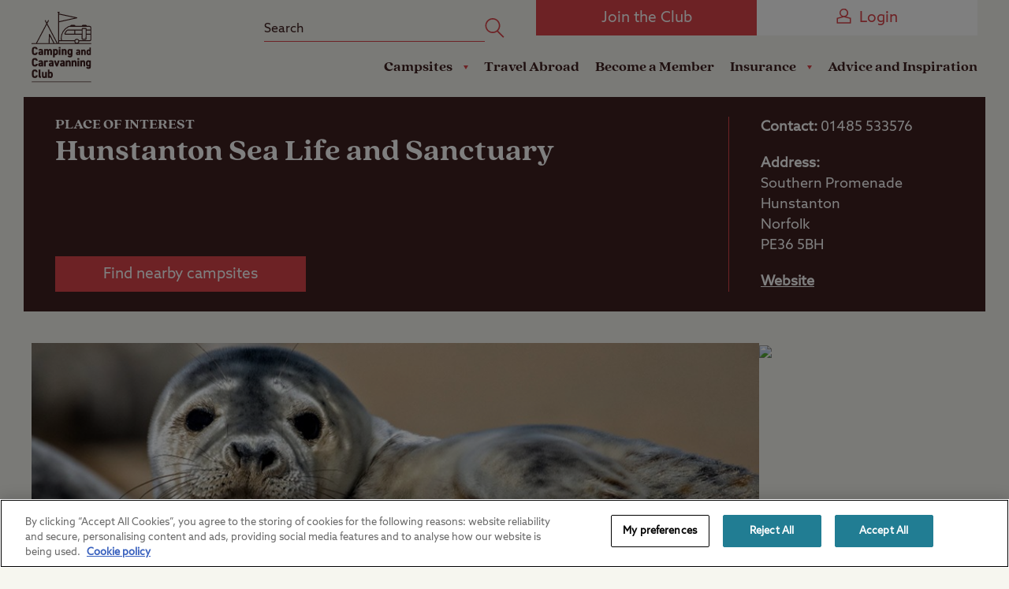

--- FILE ---
content_type: text/html; charset=utf-8
request_url: https://www.campingandcaravanningclub.co.uk/advice/whats-on/hunstanton-sea-life-and-sanctuary/
body_size: 17770
content:



<!DOCTYPE html>
<html lang="en-gb" data-isNewBrandingEnabled="True">
<head>
    
<meta name="VIcurrentDateTime" content="639052356195783029" />
<meta name="VirtualFolder" content="/" />
<script type="text/javascript" src="/layouts/system/VisitorIdentification.js"></script>

    <meta charset="utf-8" />
    <meta http-equiv="X-UA-Compatible" content="IE=edge, chrome=1">
    <meta http-equiv="Content-type" content="text/html; charset=utf-8">
    <meta name="viewport" content="width=device-width, height=device-height, initial-scale=1.0, maximum-scale=1.0, user-scalable=no">

    <meta name="application-name" content="The Camping and Caravanning Club">
    <meta name="mobile-web-app-capable" content="yes">
    <meta name="apple-mobile-web-app-title" content="CCC">
    <meta name="apple-mobile-web-app-capable" content="yes">
    <meta name="apple-mobile-web-app-status-bar-style" content="black">

    <link rel="apple-touch-icon" sizes="180x180" href="/dist/images/meta/apple-touch-icon.png?v=3">
    <link rel="icon" type="image/png" sizes="32x32" href="/dist/images/meta/favicon-32x32.png?v=3">
    <link rel="icon" type="image/png" sizes="16x16" href="/dist/images/meta/favicon-16x16.png?v=3">
    <link rel="manifest" href="/dist/images/meta/site.webmanifest">
    <link rel="mask-icon" href="/dist/images/meta/safari-pinned-tab.svg?v=3" color="#b82d34">
    <link rel="shortcut icon" href="/dist/images/meta/favicon.ico?v=3">
    <meta name="msapplication-TileColor" content="#da532c">
    <meta name="msapplication-config" content="/dist/images/meta/browserconfig.xml">
    <meta name="theme-color" content="#ffffff">
    <meta name="format-detection" content="telephone=no" />




    


    <meta name="description" content="Discover everything you&#39;ll need to know about visiting Hunstanton Sea Life and Sanctuary. View pricing information, contact details, nearby campsites and much more here." />
<meta name="copyright" content="The Camping and Carvanning Club" />

<link rel="canonical" href="https://www.campingandcaravanningclub.co.uk/advice/whats-on/hunstanton-sea-life-and-sanctuary/" />

        <title>Hunstanton Sea Life and Sanctuary - The Camping and Caravanning Club</title>



<meta property="og:url" content="https://www.campingandcaravanningclub.co.uk/advice/whats-on/hunstanton-sea-life-and-sanctuary/" />
<meta property="og:title" content="Hunstanton Sea Life and Sanctuary - The Camping and Caravanning Club" />
<meta property="og:description" content="Discover everything you&#39;ll need to know about visiting Hunstanton Sea Life and Sanctuary. View pricing information, contact details, nearby campsites and much more here." />


<meta name="twitter:site" content="@campandcaravan" />
<meta name="twitter:creator" content="@campandcaravan" />
<meta name="twitter:title" content="Hunstanton Sea Life and Sanctuary - The Camping and Caravanning Club" />
<meta name="twitter:description" content="Discover everything you&#39;ll need to know about visiting Hunstanton Sea Life and Sanctuary. View pricing information, contact details, nearby campsites and much more here." />


<meta name="twitter:domain" content="https://www.campingandcaravanningclub.co.uk" />
<meta name="twitter:app:name:iphone" content="SiteSeeker" />
<meta name="twitter:app:name:ipad" content="SiteSeeker" />
<meta name="twitter:app:name:googleplay" content="SiteSeeker Campsite Finder" />
<meta name="twitter:app:id:iphone" content="id583083087" />
<meta name="twitter:app:id:ipad" content="id583083087" />
<meta name="twitter:app:id:googleplay" content="com.sixvoices.siteseeker" />

    <script>(n=>{var o={};function r(e){var t;return(o[e]||(t=o[e]={i:e,l:!1,exports:{}},n[e].call(t.exports,t,t.exports,r),t.l=!0,t)).exports}r.m=n,r.c=o,r.d=function(e,t,n){r.o(e,t)||Object.defineProperty(e,t,{enumerable:!0,get:n})},r.r=function(e){"undefined"!=typeof Symbol&&Symbol.toStringTag&&Object.defineProperty(e,Symbol.toStringTag,{value:"Module"}),Object.defineProperty(e,"__esModule",{value:!0})},r.t=function(t,e){if(1&e&&(t=r(t)),8&e)return t;if(4&e&&"object"==typeof t&&t&&t.__esModule)return t;var n=Object.create(null);if(r.r(n),Object.defineProperty(n,"default",{enumerable:!0,value:t}),2&e&&"string"!=typeof t)for(var o in t)r.d(n,o,function(e){return t[e]}.bind(null,o));return n},r.n=function(e){var t=e&&e.__esModule?function(){return e.default}:function(){return e};return r.d(t,"a",t),t},r.o=function(e,t){return Object.prototype.hasOwnProperty.call(e,t)},r.p="/dist/js/",r(r.s=574)})({122:function(e,t,n){var o=n(76).default,r=n(167);e.exports=function(e){return e=r(e,"string"),"symbol"==o(e)?e:e+""},e.exports.__esModule=!0,e.exports.default=e.exports},167:function(e,t,n){var o=n(76).default;e.exports=function(e,t){if("object"!=o(e)||!e)return e;var n=e[Symbol.toPrimitive];if(void 0===n)return("string"===t?String:Number)(e);if(n=n.call(e,t||"default"),"object"!=o(n))return n;throw new TypeError("@@toPrimitive must return a primitive value.")},e.exports.__esModule=!0,e.exports.default=e.exports},574:function(e,t,n){n.r(t);var t=n(93),o=document.documentElement.classList.contains("page-editor"),n=!!document.documentMode,r=!n&&!!window.StyleMedia;n&&document.body.classList.add("ie"),r&&document.body.classList.add("edge"),document.documentElement.classList.remove("no-js"),document.documentElement.classList.add("js"),t.a.isFastConnection()||document.documentElement.classList.add("js-slow-connection"),setTimeout(function(){window.isJsLoaded||o||(document.documentElement.classList.add("no-js"),document.documentElement.classList.remove("js"))},3e4)},6:function(e,t){e.exports=function(e,t){if(!(e instanceof t))throw new TypeError("Cannot call a class as a function")},e.exports.__esModule=!0,e.exports.default=e.exports},7:function(e,t,n){var r=n(122);function o(e,t){for(var n=0;n<t.length;n++){var o=t[n];o.enumerable=o.enumerable||!1,o.configurable=!0,"value"in o&&(o.writable=!0),Object.defineProperty(e,r(o.key),o)}}e.exports=function(e,t,n){return t&&o(e.prototype,t),n&&o(e,n),Object.defineProperty(e,"prototype",{writable:!1}),e},e.exports.__esModule=!0,e.exports.default=e.exports},76:function(t,e){function n(e){return t.exports=n="function"==typeof Symbol&&"symbol"==typeof Symbol.iterator?function(e){return typeof e}:function(e){return e&&"function"==typeof Symbol&&e.constructor===Symbol&&e!==Symbol.prototype?"symbol":typeof e},t.exports.__esModule=!0,t.exports.default=t.exports,n(e)}t.exports=n,t.exports.__esModule=!0,t.exports.default=t.exports},93:function(e,t,n){n.d(t,"a",function(){return u});var t=n(6),o=n.n(t),t=n(7),r=n.n(t),u=(()=>{function e(){o()(this,e)}return r()(e,null,[{key:"sum",value:function(e){for(var t=0,n=e.length;n--;)t+=e[n];return t}},{key:"pad",value:function(e,t,n){return n=n||"0",(e+="").length>=t?e:new Array(t-e.length+1).join(n)+e}},{key:"toPrice",value:function(e){return"".concat(1<arguments.length&&void 0!==arguments[1]?arguments[1]:"£").concat(Number.parseFloat(e).toFixed(2))}},{key:"hasLength",value:function(e){return!!(e&&e.constructor===Array&&0<e.length)}},{key:"updateQueryStringParameter",value:function(e,t,n){var o=new RegExp("([?&])".concat(t,"=.*?(&|$)"),"i"),r=-1!==e.indexOf("?")?"&":"?";return e.match(o)?e.replace(o,"$1".concat(t,"=").concat(n,"$2")):"".concat(e).concat(r).concat(t,"=").concat(n)}},{key:"isFastConnection",value:function(){var e=window.navigator,e=e.connection||e.mozConnection||e.webkitConnection;return!e||2<e.downlink}},{key:"camelCase",value:function(e){return e.replace(/(?:^\w|[A-Z]|\b\w|\s+)/g,function(e,t){return 0==+e?"":0===t?e.toLowerCase():e.toUpperCase()})}},{key:"camelToKebab",value:function(e){return e.replace(/([a-z0-9]|(?=[A-Z]))([A-Z])/g,"$1-$2").toLowerCase()}},{key:"hashString",value:function(e){for(var t=0,n=0;n<e.length;n+=1)t=(t<<5)-t+e.charCodeAt(n),t&=t;return t}}]),e})()}});
//# sourceMappingURL=inlineHead.js.map?v=1.26.2.1</script>
    
    <link rel="stylesheet" href="/dist/css/rebrand/styles.css?utz2bGbsWTVF3P1btLW/pThA/ENTCB9NWTA2lyHYdnk=" />


    

<script>
    // Define dataLayer and the gtag function.
    window.dataLayer = window.dataLayer || [];
    function gtag() { dataLayer.push(arguments); }

    // Default ad_storage & analytics_storage to 'denied'.
    gtag('consent', 'default', {
        'ad_storage': 'denied',
        'analytics_storage': 'denied',
        'wait_for_update': 500
    });</script>
<script>
    (function () {
        const urlParams = new URLSearchParams(window.location.search);
        const app_tracking_prefs = urlParams.get('app_tracking_prefs');

        function appConsentTest(atp) {
            var waitForGlobal = function (key, callback) {
                if (window[key]) {
                    callback();
                } else {
                    setTimeout(function () {
                        waitForGlobal(key, callback);
                    }, 100);
                }
            };

            waitForGlobal("OneTrust", function () {
                if (atp === 'true') {
                    window.OneTrust.AllowAll()
                } else (window.OneTrust.RejectAll())
            });
        }
        if (app_tracking_prefs) {
            appConsentTest(app_tracking_prefs)
        }
    })();</script>
<!-- Google Tag Manager -->
<script>
    (function (w, d, s, l, i) {
        w[l] = w[l] || []; w[l].push({
            'gtm.start':
                new Date().getTime(), event: 'gtm.js'
        }); var f = d.getElementsByTagName(s)[0],
            j = d.createElement(s), dl = l != 'dataLayer' ? '&l=' + l : ''; j.async = true; j.src =
                'https://www.googletagmanager.com/gtm.js?id=' + i + dl + ''; f.parentNode.insertBefore(j, f);
    })(window, document, 'script', 'dataLayer', 'GTM-56QL9X');</script>
<!-- End Google Tag Manager -->
<!-- OneTrust Cookies Consent Notice start for campingandcaravanningclub.co.uk -->
<script src="https://cdn-ukwest.onetrust.com/scripttemplates/otSDKStub.js" type="text/javascript" charset="UTF-8" data-domain-script="c18bdf40-5224-40b8-8aaf-2fdecfc1fa2d"></script>
<script type="text/javascript">function OptanonWrapper() { }</script>
<!-- OneTrust Cookies Consent Notice end for campingandcaravanningclub.co.uk -->



</head>
<body >
    

<!-- Google Tag Manager (noscript) -->
<noscript>
    <iframe src="https://www.googletagmanager.com/ns.html?id=GTM-56QL9X"
            height="0" width="0" style="display:none;visibility:hidden"></iframe>
</noscript>
<!-- End Google Tag Manager (noscript) -->
    <div data-component="GtmDataLayer" data-model="{&quot;IsAuthenticated&quot;:false,&quot;Number&quot;:&quot;&quot;,&quot;Token&quot;:&quot;&quot;,&quot;Id&quot;:&quot;&quot;,&quot;Title&quot;:&quot;&quot;,&quot;FirstName&quot;:&quot;&quot;,&quot;LastName&quot;:&quot;&quot;,&quot;IsPrimary&quot;:false,&quot;IsSecondary&quot;:false,&quot;Type&quot;:&quot;&quot;,&quot;Status&quot;:&quot;&quot;,&quot;PaymentType&quot;:&quot;&quot;,&quot;RenewalDate&quot;:null,&quot;UniqueId&quot;:&quot;&quot;,&quot;Unit&quot;:&quot;&quot;,&quot;IsFamily&quot;:false,&quot;IsACR&quot;:false}" data-renewal-date=""></div>

    <header class="Header" data-component="Header">
        <div class="Header_notificationHeader NotificationHeader" data-header-notification-header="true">
</div>
        <div class="Header_inner">
            <a href="/" class="Header_homeLink">
                


<img class="Header_image" src="/dist/images/rebrand/Camping-and-Caravanning-Club-Logo.svg" alt="The Camping & Caravanning Club Logo" width="81" height="95" />
            </a>
            <div class="Header_right">
                <div class="Header_top">
                    <div class="TopMenu">
                            <div class="TopMenu_search">
	    <form method="get" action="/search-results/">
		    <div class="TopMenu_searchInner">
			    <input type="text" name="query" id="query" class="TopMenu_searchInput" placeholder="Search" data-e2e="header__search__input">
			    <button type="submit" class="TopMenu_searchButton" data-e2e="header__search__button">
				    <svg class="TopMenu_searchIcon Icon" viewBox="0 0 36 36" aria-hidden="true">
        <use xlink:Href="/dist/icons/rebrand/icons.svg#Search"/>
</svg>
			    </button>
		    </div>
	    </form>
    </div>

                        
<a href="/membership/" class="TopMenu_loginButton TopMenu_loginButton-mobile Button" title="Join the Club" >Join the Club</a><a href="https://www.campingandcaravanningclub.co.uk/members_id/login.aspx?reqURL=https%3a%2f%2fwww.campingandcaravanningclub.co.uk%2fadvice%2fwhats-on%2fhunstanton-sea-life-and-sanctuary%2f" class="TopMenu_loginButton Button Button-invert" title="Login" ><svg class="TopMenu_joinButtonIcon Icon" viewBox="0 0 36 36" aria-hidden="true">
        <use xlink:Href="/dist/icons/rebrand/icons.svg#Person"/>
</svg>Login</a><div class="TopMenu_mobileButtonHolder">
	<button type="button" data-header="mobile-button mobile-search" class="TopMenu_mobileButton TopMenu_mobileButton-search">
		<svg class="TopMenu_mobileButtonIcon Icon" viewBox="0 0 36 36" aria-hidden="true">
        <use xlink:Href="/dist/icons/rebrand/icons.svg#Search"/>
</svg>
		<svg class="TopMenu_mobileButtonIcon Icon" viewBox="0 0 36 36" aria-hidden="true">
        <use xlink:Href="/dist/icons/rebrand/icons.svg#PlusExpand"/>
</svg>
	</button>

	<a href="https://www.campingandcaravanningclub.co.uk/members_id/login.aspx?reqURL=https%3a%2f%2fwww.campingandcaravanningclub.co.uk%2fadvice%2fwhats-on%2fhunstanton-sea-life-and-sanctuary%2f" data-header="mobile-button mobile-login" class="TopMenu_mobileButton">
		<svg class="TopMenu_mobileButtonIcon Icon" viewBox="0 0 36 36" aria-hidden="true">
        <use xlink:Href="/dist/icons/rebrand/icons.svg#Person"/>
</svg>
		<svg class="TopMenu_mobileButtonIcon Icon" viewBox="0 0 36 36" aria-hidden="true">
        <use xlink:Href="/dist/icons/rebrand/icons.svg#Person"/>
</svg>
	</a>

	<button type="button" data-header="mobile-button mobile-menu" class="TopMenu_mobileButton TopMenu_mobileButton-menu">
		<svg class="TopMenu_mobileButtonIcon Icon" viewBox="0 0 36 36" aria-hidden="true">
        <use xlink:Href="/dist/icons/rebrand/icons.svg#Menu"/>
</svg>
		<svg class="TopMenu_mobileButtonIcon Icon" viewBox="0 0 36 36" aria-hidden="true">
        <use xlink:Href="/dist/icons/rebrand/icons.svg#PlusExpand"/>
</svg>
	</button>
</div>

                    </div>
                </div>
                <div class="Header_bottom">
                        <div class="Header_navigation Navigation" data-header-navigation="true">
            <div class="Navigation_item">
                    <div class="Navigation_subMenu">
                        <button class="Navigation_subMenuButton" data-navigation="sub-menu-button" data-title="Campsites">
                            Campsites
                            <svg class="Navigation_linkArrow Icon" viewBox="0 0 36 36" aria-hidden="true">
        <use xlink:Href="/dist/icons/rebrand/icons.svg#Arrow"/>
</svg>
                        </button>
                        <ul class="Navigation_subMenuItems">
                            <li class="Navigation_subMenuItem Navigation_subMenuItem-backButton">
                                <button class="Navigation_subMenuBackButton" data-navigation="sub-menu-back-button">
                                    <svg class="Navigation_backArrow Icon" viewBox="0 0 36 36" aria-hidden="true">
        <use xlink:Href="/dist/icons/rebrand/icons.svg#Arrow"/>
</svg>
                                    Back
                                </button>
                            </li>

                            <div class="Navigation_subMenuColumns">
                                    <div class="Navigation_subMenuColumn">
                                        <h6 class="Navigation_subMenuColumnTitle">Campsites and Booking:</h6>
                                    <li class="Navigation_subMenuItem">
<a href="https://www.campingandcaravanningclub.co.uk/siteseeker/" class="Navigation_subMenuLink" >Find a campsite</a>                                    </li>
                                    <li class="Navigation_subMenuItem">
<a href="/campsites/uk/" class="Navigation_subMenuLink" >All UK Campsites</a>                                    </li>
                                    <li class="Navigation_subMenuItem">
<a href="https://www.campingandcaravanningclub.co.uk/camping-late-availability/" class="Navigation_subMenuLink" >Late Availability</a>                                    </li>
                                    <li class="Navigation_subMenuItem">
<a href="/campsites/offers/" class="Navigation_subMenuLink" >Latest Offers</a>                                    </li>
                                </div>
                                    <div class="Navigation_subMenuColumn">
                                        <h6 class="Navigation_subMenuColumnTitle">Other Types of Camping:</h6>
                                    <li class="Navigation_subMenuItem">
<a href="/campsites/member-only/certificated-sites/" class="Navigation_subMenuLink" >Member-only Campsites</a>                                    </li>
                                    <li class="Navigation_subMenuItem">
<a href="/campsites/pitch-types/seasonal/" class="Navigation_subMenuLink" >Seasonal</a>                                    </li>
                                    <li class="Navigation_subMenuItem">
<a href="/campsites/facilities/storage/" class="Navigation_subMenuLink" >Storage</a>                                    </li>
                                    <li class="Navigation_subMenuItem">
<a href="/campsites/member-only/social-camping/" class="Navigation_subMenuLink" >Social Camping</a>                                    </li>
                                </div>
                                    <div class="Navigation_subMenuColumn">
                                        <h6 class="Navigation_subMenuColumnTitle">Other Accommodation:</h6>
                                    <li class="Navigation_subMenuItem">
<a href="/campsites/glamping/" class="Navigation_subMenuLink" >Glamping</a>                                    </li>
                                    <li class="Navigation_subMenuItem">
<a href="/campsites/self-catering/" class="Navigation_subMenuLink" >Self Catering</a>                                    </li>
                                    <li class="Navigation_subMenuItem">
<a href="/campsites/static-caravans-for-sale/" class="Navigation_subMenuLink" >Holiday Homes</a>                                    </li>
                                    <li class="Navigation_subMenuItem">
<a href="/campsites/glamping/lodges/" class="Navigation_subMenuLink" >Lodges</a>                                    </li>
                                    <li class="Navigation_subMenuItem">
<a href="/campsites/glamping/pods/" class="Navigation_subMenuLink" >Pods</a>                                    </li>
                                </div>
                                    <div class="Navigation_subMenuColumn">
                                        <h6 class="Navigation_subMenuColumnTitle">Inspiration:</h6>
                                    <li class="Navigation_subMenuItem">
<a href="/advice/" class="Navigation_subMenuLink" >Holiday Ideas</a>                                    </li>
                                    <li class="Navigation_subMenuItem">
<a href="/campsites/family-friendly/" class="Navigation_subMenuLink" >Camping with Kids</a>                                    </li>
                                    <li class="Navigation_subMenuItem">
<a href="/campsites/dog-friendly/" class="Navigation_subMenuLink" >Camping with Dogs</a>                                    </li>
                                    <li class="Navigation_subMenuItem">
<a href="/campsites/beaches/" class="Navigation_subMenuLink" >Camping near the Coast</a>                                    </li>
                                </div>
                            </div>
                            </ul>
                        </div>
                </div>
            <div class="Navigation_item">
<a href="/travel-abroad/" class="Navigation_link" >Travel Abroad</a>                </div>
            <div class="Navigation_item">
<a href="/membership/#Become a Member" class="Navigation_link" title="Become a Member" >Become a Member</a>                </div>
            <div class="Navigation_item">
                    <div class="Navigation_subMenu">
                        <button class="Navigation_subMenuButton" data-navigation="sub-menu-button" data-title="Insurance">
                            Insurance
                            <svg class="Navigation_linkArrow Icon" viewBox="0 0 36 36" aria-hidden="true">
        <use xlink:Href="/dist/icons/rebrand/icons.svg#Arrow"/>
</svg>
                        </button>
                        <ul class="Navigation_subMenuItems">
                            <li class="Navigation_subMenuItem Navigation_subMenuItem-backButton">
                                <button class="Navigation_subMenuBackButton" data-navigation="sub-menu-back-button">
                                    <svg class="Navigation_backArrow Icon" viewBox="0 0 36 36" aria-hidden="true">
        <use xlink:Href="/dist/icons/rebrand/icons.svg#Arrow"/>
</svg>
                                    Back
                                </button>
                            </li>

                            <div class="Navigation_subMenuColumns">
                                    <div class="Navigation_subMenuColumn">
                                        <h6 class="Navigation_subMenuColumnTitle">Camping Insurance</h6>
                                    <li class="Navigation_subMenuItem">
<a href="/insurance/" class="Navigation_subMenuLink" >Club Care Insurance</a>                                    </li>
                                </div>
                                    <div class="Navigation_subMenuColumn">
                                        <h6 class="Navigation_subMenuColumnTitle">On the Road</h6>
                                    <li class="Navigation_subMenuItem">
<a href="/insurance/breakdown-and-recovery/" class="Navigation_subMenuLink" >Arrival Breakdown Cover</a>                                    </li>
                                </div>
                            </div>
                            </ul>
                        </div>
                </div>
            <div class="Navigation_item">
<a href="/advice/" class="Navigation_link" >Advice and Inspiration</a>                </div>
        </div>



                </div>
            </div>
        </div>
    </header>

    <main class="Layout" data-component="MemberFlag">
        
        
<section class="Module CampsiteHeader CampsiteHeader-placeOfInterest">
    <div class="CampsiteHeader_content">
        <div class="CampsiteSummary CampsiteSummary-placeOfInterest">
            <div class="CampsiteSummary_content">

                <h6 class="CampsiteSummary_typeTitle">Place of Interest</h6>

                <h1 itemprop="name" class="CampsiteSummary_title">
                    <span class="CampsiteSummary_titleText">
                        Hunstanton Sea Life and Sanctuary
                    </span>                    
                </h1>


                <div class="CampsiteSummary_footer">
                        <a class="CampsiteSummary_cta Button" href="/siteseeker?cLatitude=52.9350599762344&amp;cLongitude=0.484239091123758">
                            Find nearby campsites
                        </a>
                </div>

            </div>
        </div>

            <div class="CampsiteDetails CampsiteDetails-event">
                <div class="CampsiteDetails_content">
                    <div class="CampsiteDetails_whatsOnDetails CampsiteDetails_text" itemprop="priceRange">
                            <span class="CampsiteDetails_whatsOnDetail">
                                <strong>Contact:</strong>
                                &nbsp;<a class="CampsiteDetails_telephone" href="tel:01485 533576">01485 533576</a>
                            </span>

                            <span class="CampsiteDetails_whatsOnDetailLabel">
                                <strong>Address:</strong>
                            </span>
                                <span class="CampsiteDetails_whatsOnDetail">
                                    Southern Promenade<br />Hunstanton<br />Norfolk<br />PE36 5BH
                                </span>

                            <span class="CampsiteDetails_whatsOnDetailLabel">
                                <strong>
                                    <a href="https://www.visitsealife.com/hunstanton/whats-inside/aquarium-zones/seal-hospital/" class="CampsiteDetails_link" >Website</a>
                                </strong>
                            </span>
                    </div>
                </div>
            </div>
    </div>
</section>    <div class="NestedModules" itemscope itemtype="http://schema.org/">
        <div class="Module Module-campsiteTop CampsiteTop" data-component="CampsiteTop">
            <div class="CampsiteTop_content" data-campsite-top-active-toggle="true">
                

    <div class="CarouselGrid CarouselGrid-media CarouselGrid-singleItem CarouselGrid-media" data-component="CarouselGrid">
        <meta itemprop="name" />
        <meta itemprop="description" />

        <div class="CarouselGrid_inner">
            <div class="CarouselGrid_items">
                    <div class="CarouselGrid_item CarouselGrid_item-loading Media" data-carousel-grid="item" itemprop="image" itemscope itemtype="http://schema.org/ImageObject">
                        <meta itemprop="url" content="/-/media/Images/Campsites/Club-Sites/Sandringham/Local-area/Hunstanton-Sea-Life---Alan-De-Witt.jpg?rev=a65526dbf451491aa1107ea3410265b1" />
                        	<div class="Media_image LazyImage" data-src="/-/media/Images/Campsites/Club-Sites/Sandringham/Local-area/Hunstanton-Sea-Life---Alan-De-Witt.jpg?rev=a65526dbf451491aa1107ea3410265b1">
		<div class="LazyImage_loadFeedback"></div>
		<noscript class="noscript-image">
			<div role="img"
				 aria-label=""
				 title=""
				 class="LazyImage_background"
				 style="background-image: url('/-/media/Images/Campsites/Club-Sites/Sandringham/Local-area/Hunstanton-Sea-Life---Alan-De-Witt.jpg?rev=a65526dbf451491aa1107ea3410265b1');">
			</div>
		</noscript>
		<div role="img"
			 aria-label=""
			 title=""
			 class="LazyImage_background">
		</div>
	</div>

                    </div>
            </div>
            <nav class="CarouselGrid_pagination CarouselGrid_pagination-media CarouselPagination CarouselPagination-media" data-carousel-grid="pagination">
                <div class="CarouselPagination_left">
                    <button aria-label="Previous Button" class="CarouselPagination_prev CarouselNav_button MediaHudComponent MediaHudComponent-mirrorVertical" data-carousel-grid="prev">
                        <svg class="MediaHudComponent_block MediaHudComponent_block MediaHudComponent_block-icon Icon" viewBox="0 0 36 36" aria-hidden="true">
        <use xlink:Href="/dist/icons/rebrand/icons.svg#Arrow carousel"/>
</svg>
                    </button>
                </div>
                <div class="CarouselPagination_right">
                    <div class="CarouselPagination_info MediaHudComponent">
                        <span data-carousel-grid="pagination-info" class="MediaHudComponent_block MediaHudComponent_block-text"></span>
                    </div>
                    <button aria-label="Next Button" class="CarouselPagination_next CarouselNav_button MediaHudComponent" data-carousel-grid="next">
                        <svg class="MediaHudComponent_block MediaHudComponent_block-icon Icon" viewBox="0 0 36 36" aria-hidden="true">
        <use xlink:Href="/dist/icons/rebrand/icons.svg#Arrow carousel"/>
</svg>
                    </button>
                </div>
            </nav>
        </div>
    </div>

                    <div class="CampsiteTop_mapContent">
                        <div class="CampsiteTop_map">
                                <div class="Map"
         data-latitude="52.9350599762344"
         data-longitude="0.484239091123758"
         data-zoom="14"
         data-type=""
         data-component="MapLocation"
         data-api-key="AIzaSyDEGqpXFbBTSsxGC-9bwmLhCxtyRhHC1oY"
         data-tall-static-map-url="https://maps.googleapis.com/maps/api/staticmap?center=52.9350599762344,0.484239091123758&amp;zoom=14&amp;size=320x600&amp;maptype=roadmap&amp;markers=color:blue%7C52.9350599762344,0.484239091123758&amp;key=AIzaSyDEGqpXFbBTSsxGC-9bwmLhCxtyRhHC1oY&amp;signature=1PoeC9fnDXVrC99N5FoDa56Hbe8="
         data-wide-static-map-url="https://maps.googleapis.com/maps/api/staticmap?center=52.9350599762344,0.484239091123758&amp;zoom=14&amp;size=1400x600&amp;maptype=roadmap&amp;markers=color:blue%7C52.9350599762344,0.484239091123758&amp;key=AIzaSyDEGqpXFbBTSsxGC-9bwmLhCxtyRhHC1oY&amp;signature=oZTSf_isBFdHMsm1JywlVwPx3WY="
         data-thin-static-map-url="https://maps.googleapis.com/maps/api/staticmap?center=52.9350599762344,0.484239091123758&amp;zoom=14&amp;size=465x262&amp;maptype=roadmap&amp;markers=color:blue%7C52.9350599762344,0.484239091123758&amp;key=AIzaSyDEGqpXFbBTSsxGC-9bwmLhCxtyRhHC1oY&amp;signature=_q97DBGsUemihm64Egb2IZz_KMw="
         data-basic-device="False">
        <div id="map" class="Map_inner"></div>
    </div>

                        </div>
                        <div class="CampsiteTop_mobileButton" data-campsite-top-button="true">
                            <svg class="CampsiteTop_mobileIcon Icon" viewBox="0 0 36 36" aria-hidden="true">
        <use xlink:Href="/dist/icons/rebrand/icons.svg#MapPin"/>
</svg>
                            <svg class="CampsiteTop_mobileIcon Icon" viewBox="0 0 36 36" aria-hidden="true">
        <use xlink:Href="/dist/icons/rebrand/icons.svg#PlusExpand"/>
</svg>
                        </div>
                    </div>
            </div>
        </div>

            <div class="CampsiteHeader CampsiteHeader-placeOfInterest CampsiteHeader-mobile">
                <div class="CampsiteDetails CampsiteDetails-placeOfInterest">
                    <div class="CampsiteDetails_content">
                        <div class="CampsiteDetails_whatsOnDetails CampsiteDetails_text" itemprop="priceRange">
                                <span class="CampsiteDetails_whatsOnDetail">
                                    <strong>Contact:</strong>
                                    &nbsp;01485 533576
                                </span>
                                                            <span class="CampsiteDetails_whatsOnDetailLabel">
                                    <strong>Address:</strong>
                                </span>
                                <span class="CampsiteDetails_whatsOnDetail">
                                    Southern Promenade<br />Hunstanton<br />Norfolk<br />PE36 5BH
                                </span>
                                                            <span class="CampsiteDetails_whatsOnDetailLabel">
                                    <strong>
                                        <a href="https://www.visitsealife.com/hunstanton/whats-inside/aquarium-zones/seal-hospital/" class="CampsiteDetails_link" >Website</a>
                                    </strong>
                                </span>
                        </div>

                            <a class="CampsiteDetails_ctaButton Button" href="/siteseeker?cLatitude=52.9350599762344&amp;cLongitude=0.484239091123758">
                                Find nearby campsites
                            </a>
                    </div>
                </div>
            </div>

        

        

<div class="Module Overview" data-component="Accordion">
<H2 class='Overview_title align-center'>Visiting Hunstanton Sea Life and Sanctuary</H2>

    <div class="Overview_text BodyCopy"><p>The Wash is the largest bay in England and features a vast blend of wetlands, mudflats and saltmarshes that's home to many different species of wildlife.</p>
<p>In addition to waders, wildfowl and migrant birds, it's a breeding ground for Atlantic grey seals.</p>
<p>Happily for Norfolk campers, its colony of grey seals number in the thousands and can be easily spotted at the Hunstanton Sea Life Sanctuary.</p>
<p>Head to Hunstanton promenade and climb aboard Wizzy The Wash Monster, an amphibious vehicle, for its popular one-hour Seal Safari Tour.</p>
<p>Travel across the water and sandbanks and enjoy the sight of sunbathing seals, or spot them bobbing in the water. Note: tours are weather-dependent, booking advised during busy times.</p></div>

</div>




    <a data-scroll-to-anchor-id="Nearby" class="CampsiteMenu CampsiteMenu_anchor" title="Nearby" data-campsite-menu="anchor"></a>

<section class="Module TitleSummary">
    <div class="TitleSummary_inner">
        <H2 class="TitleSummary_title">Nearby campsites</H2>


        <span class="BodyCopy TitleSummary_summary"></span>
    </div>
</section>    <div class="Module CarouselGrid CarouselGrid-singleItem CarouselGrid-twoPanelCarousel" data-component="TwoPanelCarousel">
        <div class="CarouselGrid_inner">
            <div class="CarouselGrid_items">
                    <div class="CarouselGrid_item CarouselGrid_item-loading TwoPanelCarousel TwoPanelCarousel-nearbyCampsites" data-carousel-grid="item">
                        <a href="/campsites/uk/norfolk/sandringham/sandringham-camping-and-caravanning-club-site/" class="TwoPanelCarousel_link">
                            <div class="TwoPanelCarousel_content">
                                <div class="TwoPanelCarousel_mediaPanel" data-carousel-grid="two-panel-carousel-media-content">
	<div class="TwoPanelCarousel_image LazyImage" data-src="/-/media/Images/Campsites/Club-Sites/Sandringham/Sandringham-2025/1.jpg?rev=90feb7c41db34dffa99f16ad6cdd6e31">
		<div class="LazyImage_loadFeedback"></div>
		<noscript class="noscript-image">
			<div role="img"
				 aria-label="Campsite"
				 title="Campsite"
				 class="LazyImage_background"
				 style="background-image: url('/-/media/Images/Campsites/Club-Sites/Sandringham/Sandringham-2025/1.jpg?rev=90feb7c41db34dffa99f16ad6cdd6e31');">
			</div>
		</noscript>
		<div role="img"
			 aria-label="Campsite"
			 title="Campsite"
			 class="LazyImage_background">
		</div>
	</div>
                                </div>
                                <div class="TwoPanelCarousel_textPanel" data-carousel-grid="two-panel-carousel-text-content">
                                    <div class="TwoPanelCarousel_textPanelContent">
                                        <h3 class="TwoPanelCarousel_title">Sandringham Camping and Caravanning Club Site</h3>
                                        <div class="TwoPanelCarousel_text"><p>Sandringham Club campsite is in a delightfully secluded spot, within the grounds of the Royal Estate in Norfolk.</p></div>
                                        <div class="TwoPanelCarousel_row">
                                            <h4 class="TwoPanelCarousel_readMoreText">Read more</h4>
                                            <svg class="TwoPanelCarousel_arrow Icon" viewBox="0 0 36 36" aria-hidden="true">
        <use xlink:Href="/dist/icons/rebrand/icons.svg#Arrow"/>
</svg>
                                        </div>
                                    </div>
                                </div>
                            </div>
                        </a>
                    </div>
            </div>
            <nav class="CarouselGrid_pagination CarouselGrid_pagination-twoPanelCarousel CarouselPagination CarouselPagination-twoPanelCarousel" data-carousel-grid="pagination">
                <div class="CarouselPagination_left">
                    <button aria-label="Previous Button" class="CarouselPagination_prev CarouselNav_button MediaHudComponent MediaHudComponent-mirrorVertical" data-carousel-grid="prev">
                        <svg class="MediaHudComponent_block MediaHudComponent_block MediaHudComponent_block-icon Icon" viewBox="0 0 36 36" aria-hidden="true">
        <use xlink:Href="/dist/icons/rebrand/icons.svg#Arrow carousel"/>
</svg>
                    </button>
                </div>
                <div class="CarouselPagination_right">
                    <div class="CarouselPagination_info MediaHudComponent">
                        <span data-carousel-grid="pagination-info" class="MediaHudComponent_block MediaHudComponent_block-text"></span>
                    </div>
                    <button aria-label="Next Button" class="CarouselPagination_next CarouselNav_button MediaHudComponent" data-carousel-grid="next">
                        <svg class="MediaHudComponent_block MediaHudComponent_block-icon Icon" viewBox="0 0 36 36" aria-hidden="true">
        <use xlink:Href="/dist/icons/rebrand/icons.svg#Arrow carousel"/>
</svg>
                    </button>
                </div>
            </nav>
        </div>
    </div>

    </div>

        <footer class="Module Module-fullWidth Footer">
            <div class="Footer_top">
                <div class="Footer_inner">
                    	<div class="SocialIcons">
		<h3 class="SocialIcons_title">Stay in touch</h3>
		<ul class="SocialIcons_items">
			<li class="SocialIcons_item">
				<a href="https://www.facebook.com/campandcaravanning/" class="SocialIcons_itemLink" target=_blank rel=noopener>
					<svg class="SocialIcons_itemIcon Icon" viewBox="0 0 36 36" aria-hidden="true">
        <use xlink:Href="/dist/icons/rebrand/icons.svg#Facebook"/>
</svg>
				</a>
			</li>
			<li class="SocialIcons_item">
				<a href="https://www.instagram.com/campandcaravan/" class="SocialIcons_itemLink" target=_blank rel=noopener>
					<svg class="SocialIcons_itemIcon Icon" viewBox="0 0 36 36" aria-hidden="true">
        <use xlink:Href="/dist/icons/rebrand/icons.svg#Instagram"/>
</svg>
				</a>
			</li>
			<li class="SocialIcons_item">
				<a href="https://twitter.com/CampAndCaravan/" class="SocialIcons_itemLink" target=_blank rel=noopener>
					<svg class="SocialIcons_itemIcon Icon" viewBox="0 0 36 36" aria-hidden="true">
        <use xlink:Href="/dist/icons/rebrand/icons.svg#Twitter"/>
</svg>
				</a>
			</li>
			<li class="SocialIcons_item">
				<a href="https://www.youtube.com/@Campandcaravanning" class="SocialIcons_itemLink" target=_blank rel=noopener>
					<svg class="SocialIcons_itemIcon Icon" viewBox="0 0 36 36" aria-hidden="true">
        <use xlink:Href="/dist/icons/rebrand/icons.svg#YouTube"/>
</svg>
				</a>
			</li>
		</ul>
	</div>

                    	<div class="FooterMenu" data-component="Accordion">
			<div class="FooterMenu_column">
        <div class="FooterMenu_columnInner">
          <div class="FooterMenu_titleRow"  data-accordion="control">
            <h3 class="FooterMenu_title">Ways to camp with the Club</h3>
            <svg class="FooterMenu_expand Icon" viewBox="0 0 36 36" aria-hidden="true">
        <use xlink:Href="/dist/icons/rebrand/icons.svg#PlusExpand"/>
</svg>
            <svg class="FooterMenu_collapse Icon" viewBox="0 0 36 36" aria-hidden="true">
        <use xlink:Href="/dist/icons/rebrand/icons.svg#MinusCollapse"/>
</svg>
          </div>
          <ul class="FooterMenu_links" data-accordion="content">

	            <li class="FooterMenu_link">
					      <a href="/campsites/uk/" class="FooterMenu_linkText">UK Club Sites</a>
	            </li>
	            <li class="FooterMenu_link">
					      <a href="/travel-abroad/" class="FooterMenu_linkText">European Campsites</a>
	            </li>
	            <li class="FooterMenu_link">
					      <a href="/campsites/member-only/certificated-sites/" class="FooterMenu_linkText">Member-exclusive campsites</a>
	            </li>
	            <li class="FooterMenu_link">
					      <a href="/campsites/self-catering/" class="FooterMenu_linkText">Self-Catering Properties </a>
	            </li>
          </ul>
        </div>
			</div>
			<div class="FooterMenu_column">
        <div class="FooterMenu_columnInner">
          <div class="FooterMenu_titleRow"  data-accordion="control">
            <h3 class="FooterMenu_title">Here to Help</h3>
            <svg class="FooterMenu_expand Icon" viewBox="0 0 36 36" aria-hidden="true">
        <use xlink:Href="/dist/icons/rebrand/icons.svg#PlusExpand"/>
</svg>
            <svg class="FooterMenu_collapse Icon" viewBox="0 0 36 36" aria-hidden="true">
        <use xlink:Href="/dist/icons/rebrand/icons.svg#MinusCollapse"/>
</svg>
          </div>
          <ul class="FooterMenu_links" data-accordion="content">

	            <li class="FooterMenu_link">
					      <a href="/advice/" class="FooterMenu_linkText">Technical Help</a>
	            </li>
	            <li class="FooterMenu_link">
					      <a href="/insurance/" class="FooterMenu_linkText">Insurance</a>
	            </li>
	            <li class="FooterMenu_link">
					      <a href="/insurance/breakdown-and-recovery/" class="FooterMenu_linkText">Breakdown Cover</a>
	            </li>
	            <li class="FooterMenu_link">
					      <a href="/club-courses/" class="FooterMenu_linkText">Manoeuvring Courses</a>
	            </li>
	            <li class="FooterMenu_link">
					      <a href="/motorhome-hire/" class="FooterMenu_linkText">Motorhome Hire</a>
	            </li>
          </ul>
        </div>
			</div>
			<div class="FooterMenu_column">
        <div class="FooterMenu_columnInner">
          <div class="FooterMenu_titleRow"  data-accordion="control">
            <h3 class="FooterMenu_title">Useful Links</h3>
            <svg class="FooterMenu_expand Icon" viewBox="0 0 36 36" aria-hidden="true">
        <use xlink:Href="/dist/icons/rebrand/icons.svg#PlusExpand"/>
</svg>
            <svg class="FooterMenu_collapse Icon" viewBox="0 0 36 36" aria-hidden="true">
        <use xlink:Href="/dist/icons/rebrand/icons.svg#MinusCollapse"/>
</svg>
          </div>
          <ul class="FooterMenu_links" data-accordion="content">

	            <li class="FooterMenu_link">
					      <a href="/about-us/" class="FooterMenu_linkText">About Us</a>
	            </li>
	            <li class="FooterMenu_link">
					      <a href="/policies/privacy-policy/" class="FooterMenu_linkText">Privacy Policy</a>
	            </li>
	            <li class="FooterMenu_link">
					      <a href="/policies/" class="FooterMenu_linkText">Terms &amp; Conditions</a>
	            </li>
	            <li class="FooterMenu_link">
					      <a href="/policies/cookie-policy/" class="FooterMenu_linkText">Cookie Policy</a>
	            </li>
	            <li class="FooterMenu_link">
					      <a href="https://careers.campingandcaravanningclub.co.uk/" class="FooterMenu_linkText">Careers with the Club</a>
	            </li>
	            <li class="FooterMenu_link">
					      <a href="/policies/modern-slavery-act/" class="FooterMenu_linkText">Modern Slavery Policy</a>
	            </li>
	            <li class="FooterMenu_link">
					      <a href="/club-shop/" class="FooterMenu_linkText">Club Shop &amp; Gifts</a>
	            </li>
	            <li class="FooterMenu_link">
					      <a href="/competitions/" class="FooterMenu_linkText">Competitions</a>
	            </li>
          </ul>
        </div>
			</div>
	</div>

                </div>
            </div>
            <div class="Footer_bottom">
                <div class="Footer_inner">
                    <div class="Footer_row">
                        <div class="Footer_copyright">
                            &#169; The Camping and Caravanning Club 2026
                        </div>
                        	<div class="QuickLinks">
		<ul class="QuickLinks_links">
				<li class="QuickLinks_link">
					<a href="/membership/overseas-visitors/" class="QuickLinks_linkText">
						Overseas Visitors
					</a>
				</li>
				<li class="QuickLinks_link">
					<a href="/contact-us/" class="QuickLinks_linkText">
						Contact Us
					</a>
				</li>
				<li class="QuickLinks_link">
					<a href="/media-centre/" class="QuickLinks_linkText">
						Media Centre
					</a>
				</li>
				<li class="QuickLinks_link">
					<a href="/faqs/" class="QuickLinks_linkText">
						FAQs
					</a>
				</li>
		</ul>
	</div>

                    </div>
                </div>
            </div>
        </footer>
    </main>
    <script src="https://browser.sentry-cdn.com/5.9.0/bundle.min.js" integrity="sha384-hMcetfUA+TR8vwXLe2PQTtnfYMs/1BMpXcmNGMNVjzbdKcd5mQ50kU6EC1fPHHq7" crossorigin="anonymous" async></script>
    <script>(n=>{var i={};function r(e){var t;return(i[e]||(t=i[e]={i:e,l:!1,exports:{}},n[e].call(t.exports,t,t.exports,r),t.l=!0,t)).exports}r.m=n,r.c=i,r.d=function(e,t,n){r.o(e,t)||Object.defineProperty(e,t,{enumerable:!0,get:n})},r.r=function(e){"undefined"!=typeof Symbol&&Symbol.toStringTag&&Object.defineProperty(e,Symbol.toStringTag,{value:"Module"}),Object.defineProperty(e,"__esModule",{value:!0})},r.t=function(t,e){if(1&e&&(t=r(t)),8&e)return t;if(4&e&&"object"==typeof t&&t&&t.__esModule)return t;var n=Object.create(null);if(r.r(n),Object.defineProperty(n,"default",{enumerable:!0,value:t}),2&e&&"string"!=typeof t)for(var i in t)r.d(n,i,function(e){return t[e]}.bind(null,i));return n},r.n=function(e){var t=e&&e.__esModule?function(){return e.default}:function(){return e};return r.d(t,"a",t),t},r.o=function(e,t){return Object.prototype.hasOwnProperty.call(e,t)},r.p="/dist/js/",r(r.s=576)})({0:function(e,t,n){var i=n(122);e.exports=function(e,t,n){return(t=i(t))in e?Object.defineProperty(e,t,{value:n,enumerable:!0,configurable:!0,writable:!0}):e[t]=n,e},e.exports.__esModule=!0,e.exports.default=e.exports},122:function(e,t,n){var i=n(76).default,r=n(167);e.exports=function(e){return e=r(e,"string"),"symbol"==i(e)?e:e+""},e.exports.__esModule=!0,e.exports.default=e.exports},165:function(e,t,n){n.d(t,"d",function(){return s}),n.d(t,"c",function(){return u}),n.d(t,"a",function(){return l}),n.d(t,"b",function(){return c});var r=n(93),i=64,o={loading:"loading",loaded:"loaded",error:"error",initialised:"initialised"};function a(e){e.onLoad=null,e.onError=null}function s(e,t,n,i){e=r.a.updateQueryStringParameter(e,(i=void 0===i?!1:i)?"mw":"w",t);return r.a.updateQueryStringParameter(e,i?"mh":"h",n)}function u(e,t){var n,i,r={src:e,loadState:o.loaded};e=e,n=function(e){e=null!==e?o.error:o.loaded;r.loadState=e,t(r)},(i=new Image).onload=function(){a(i),n(i=null)},i.onerror=function(){a(i),i=null,n(o.error)},i.src=e}function l(e){e=e.getBoundingClientRect();return{width:Math.ceil(e.width/i)*i,height:Math.ceil(e.height/i)*i,isWithinBounds:0<e.height&&0<e.width&&e.top<window.innerHeight+200&&-200<e.bottom}}function c(e){return!e.classList.contains("LazyImage--loaded")&&!e.classList.contains("LazyImage--loading")}},167:function(e,t,n){var i=n(76).default;e.exports=function(e,t){if("object"!=i(e)||!e)return e;var n=e[Symbol.toPrimitive];if(void 0===n)return("string"===t?String:Number)(e);if(n=n.call(e,t||"default"),"object"!=i(n))return n;throw new TypeError("@@toPrimitive must return a primitive value.")},e.exports.__esModule=!0,e.exports.default=e.exports},17:function(e,t,n){var i=n(35),r=n.n(i),i=n(6),o=n.n(i),i=n(26),a=n.n(i),i=n(22),s=n.n(i),i=n(7),u=n.n(i),i=n(27),l=n.n(i),i=n(2),c=n.n(i),i=n(0),d=n.n(i),i=n(95),i=n.n(i),h=n(52),n=(e=>{function n(e){var t;if(o()(this,n),t=a()(this,s()(n).call(this)),d()(c()(c()(t)),"EVENT_WILL_UPDATE","eventWillUpdate"),d()(c()(c()(t)),"EVENT_UPDATE","eventUpdate"),d()(c()(c()(t)),"EVENT_DID_UPDATE","eventDidUpdate"),d()(c()(c()(t)),"EVENT_TICK","eventTick"),d()(c()(c()(t)),"EVENT_RESIZE","eventResize"),d()(c()(c()(t)),"EVENT_SCROLL","eventScroll"),d()(c()(c()(t)),"breakpoint",null),d()(c()(c()(t)),"previousBreakpoint",null),d()(c()(c()(t)),"rafID",null),d()(c()(c()(t)),"lastUpdateTime",null),d()(c()(c()(t)),"scrollHeight",null),d()(c()(c()(t)),"scrollTop",null),d()(c()(c()(t)),"viewHeight",null),d()(c()(c()(t)),"viewWidth",null),d()(c()(c()(t)),"active",!1),t.init(),"singleton"!==e)throw new Error("Cannot construct singleton");return t}return l()(n,e),u()(n,null,[{key:"instance",get:function(){return window.__cccViewManager||(window.__cccViewManager=new n("singleton")),window.__cccViewManager}}]),u()(n,[{key:"invalidate",value:function(){this.scrollInvalid=!0,this.resizeInvalid=!0}},{key:"getViewWidth",value:function(){return this.viewWidth}},{key:"getViewHeight",value:function(){return this.viewHeight}},{key:"getScrollTop",value:function(){return this.scrollTop}},{key:"getScrollHeight",value:function(){return this.scrollHeight}},{key:"getBreakpoint",value:function(){return this.breakpoint.value}},{key:"init",value:function(){this.bind(),this.scrollHeight=document.body.scrollHeight,this.viewHeight=window.innerHeight,this.viewWidth=window.innerWidth,this.scrollTop=window.pageYOffset||document.documentElement.scrollTop||document.body.scrollTop||0,this.breakpoint=n.calculateBreakpoint(this.viewWidth),this.previousBreakpoint=this.breakpoint,this.header=document.querySelector('[data-component="Header"]'),this.headerHeight=this.header?this.header.offsetHeight:0}},{key:"bind",value:function(){this.onScroll=this.onScroll.bind(this),this.onUpdate=this.onUpdate.bind(this),this.onResize=this.onResize.bind(this)}},{key:"activate",value:function(){!1===this.active&&(this.active=!0,window.addEventListener("scroll",this.onScroll,{passive:!0,capture:!0}),window.addEventListener("resize",this.onResize),null===this.rafID)&&(this.lastUpdateTime=(new Date).getTime(),this.rafID=window.requestAnimationFrame(this.onUpdate))}},{key:"deactivate",value:function(){this.active=!1,window.removeEventListener("scroll",this.onScroll),window.removeEventListener("resize",this.onResize),window.cancelAnimationFrame(this.rafID),this.rafID=null,this.lastUpdateTime=null}},{key:"hasTransitionedBelow",value:function(e){e="number"==typeof e?e:e.value;return this.previousBreakpoint.value>=e&&this.breakpoint.value<e}},{key:"hasTransitionedBelowAndWithin",value:function(e){e="number"==typeof e?e:e.value;return this.previousBreakpoint.value>e&&this.breakpoint.value<=e}},{key:"hasTransitionedAbove",value:function(e){e="number"==typeof e?e:e.value;return this.previousBreakpoint.value<=e&&this.breakpoint.value>e}},{key:"hasTransitionedAboveAndWithin",value:function(e){e="number"==typeof e?e:e.value;return this.previousBreakpoint.value<e&&this.breakpoint.value>=e}},{key:"isBelow",value:function(e){e="number"==typeof e?e:e.value;return this.breakpoint.value<e}},{key:"isBelowAndWithin",value:function(e){e="number"==typeof e?e:e.value;return this.breakpoint.value<=e}},{key:"isAbove",value:function(e){e="number"==typeof e?e:e.value;return this.breakpoint.value>e}},{key:"isAboveAndWithin",value:function(e){e="number"==typeof e?e:e.value;return this.breakpoint.value>=e}},{key:"onUpdate",value:function(){var e=(new Date).getTime(),t=0;null!==this.lastUpdateTime&&(t=e-this.lastUpdateTime),this.lastUpdateTime=e;var e=(document.scrollingElement||document.documentElement).scrollTop||0,t=(e!==this.scrollTop&&(this.scrollInvalid=!0,this.scrollTop=e),{delta:t,breakpointUpdate:!1,previousBreakpoint:r()({},this.previousBreakpoint),currentBreakpoint:r()({},this.breakpoint),headerHeight:this.headerHeight,scrollTop:e,scrollUpdate:!1,resizeUpdate:!1,scrollHeight:this.scrollHeight,viewHeight:this.viewHeight,viewWidth:this.viewWidth});(this.scrollInvalid||this.resizeInvalid)&&(this.resizeInvalid&&(this.scrollHeight=document.body.scrollHeight,this.viewHeight=window.innerHeight,this.viewWidth=window.innerWidth,this.headerHeight=this.header.offsetHeight,(e=n.calculateBreakpoint(this.viewWidth)).value!==this.breakpoint.value&&(t.breakpointUpdate=!0,t.previousBreakpoint=r()({},this.breakpoint),t.currentBreakpoint=r()({},e)),this.previousBreakpoint=this.breakpoint,this.breakpoint=e),t=r()({},t,{headerHeight:this.headerHeight,scrollUpdate:this.scrollInvalid,resizeUpdate:this.resizeInvalid,scrollHeight:this.scrollHeight,viewHeight:this.viewHeight,viewWidth:this.viewWidth}),this.scrollInvalid=!1,this.resizeInvalid=!1,this.emit(this.EVENT_WILL_UPDATE,t),this.emit(this.EVENT_UPDATE,t),this.emit(this.EVENT_DID_UPDATE,t)),this.emit(this.EVENT_TICK,t),this.rafID=window.requestAnimationFrame(this.onUpdate)}},{key:"onScroll",value:function(){this.scrollInvalid=!0,this.emit(this.EVENT_SCROLL)}},{key:"onResize",value:function(){this.resizeInvalid=!0,this.emit(this.EVENT_RESIZE)}}],[{key:"calculateBreakpoint",value:function(n){return h.a.reduce(function(e,t){return n>=e.value&&n<t.value?e:t})}}]),n})(i.a);t.a=n.instance},2:function(e,t){e.exports=function(e){if(void 0===e)throw new ReferenceError("this hasn't been initialised - super() hasn't been called");return e},e.exports.__esModule=!0,e.exports.default=e.exports},213:function(n,e){function i(e,t){return n.exports=i=Object.setPrototypeOf?Object.setPrototypeOf.bind():function(e,t){return e.__proto__=t,e},n.exports.__esModule=!0,n.exports.default=n.exports,i(e,t)}n.exports=i,n.exports.__esModule=!0,n.exports.default=n.exports},22:function(t,e){function n(e){return t.exports=n=Object.setPrototypeOf?Object.getPrototypeOf.bind():function(e){return e.__proto__||Object.getPrototypeOf(e)},t.exports.__esModule=!0,t.exports.default=t.exports,n(e)}t.exports=n,t.exports.__esModule=!0,t.exports.default=t.exports},26:function(e,t,n){var i=n(76).default,r=n(2);e.exports=function(e,t){if(t&&("object"==i(t)||"function"==typeof t))return t;if(void 0!==t)throw new TypeError("Derived constructors may only return object or undefined");return r(e)},e.exports.__esModule=!0,e.exports.default=e.exports},27:function(e,t,n){var i=n(213);e.exports=function(e,t){if("function"!=typeof t&&null!==t)throw new TypeError("Super expression must either be null or a function");e.prototype=Object.create(t&&t.prototype,{constructor:{value:e,writable:!0,configurable:!0}}),Object.defineProperty(e,"prototype",{writable:!1}),t&&i(e,t)},e.exports.__esModule=!0,e.exports.default=e.exports},35:function(e,t,n){var r=n(0);e.exports=function(t){for(var e=1;e<arguments.length;e++){var n=null!=arguments[e]?Object(arguments[e]):{},i=Object.keys(n);"function"==typeof Object.getOwnPropertySymbols&&i.push.apply(i,Object.getOwnPropertySymbols(n).filter(function(e){return Object.getOwnPropertyDescriptor(n,e).enumerable})),i.forEach(function(e){r(t,e,n[e])})}return t},e.exports.__esModule=!0,e.exports.default=e.exports},52:function(e,t,n){n.d(t,"c",function(){return i}),n.d(t,"d",function(){return r}),n.d(t,"b",function(){return o}),n.d(t,"a",function(){return a});var i=480,r=768,o=1024,a=[{key:"mobileBreakpoint",value:0},{key:"mobileLargeBreakpoint",value:i},{key:"tabletBreakpoint",value:r},{key:"desktopBreakpoint",value:o},{key:"desktopSmallBreakpoint",value:1280},{key:"desktopMidBreakpoint",value:1440},{key:"desktopLargeBreakpoint",value:1900}]},576:function(e,t,n){n.r(t);var o=n(17),t=n(6),i=n.n(t),t=n(7),r=n.n(t),t=n(0),a=n.n(t),s=n(165),u=(()=>{function t(e){var r=this;i()(this,t),a()(this,"initLoad",function(){Object(s.c)(r.src,r.onImageLoad)}),a()(this,"onViewWillUpdate",function(e){var t,n,i;(e.scrollUpdate||e.resizeUpdate)&&(t=(e=Object(s.a)(r.backgroundElement)).isWithinBounds,n=e.width,e=e.height,i=Object(s.b)(r.element),t)&&i&&(r.src=Object(s.d)(r.element.dataset.src,n,e),r.proceedToLoadImage=!0,o.a.off(o.a.EVENT_WILL_UPDATE,r.onViewWillUpdate),o.a.on(o.a.EVENT_UPDATE,r.onViewUpdate))}),a()(this,"onViewUpdate",function(){r.proceedToLoadImage&&(r.proceedToLoadImage=!1,r.element.classList.add("LazyImage--loading"),o.a.off(o.a.EVENT_UPDATE,r.onViewUpdate),r.initLoad())}),a()(this,"onImageLoad",function(e){r.element.classList.remove("LazyImage--loading"),r.element.classList.add("LazyImage--".concat(e.loadState)),r.backgroundElement.style.backgroundImage="url('".concat(e.src,"')")}),this.element=e,this.element.dataset.src,this.backgroundElement=e.querySelector(".LazyImage_background"),this.backgroundElement,this.proceedToLoadImage=!1,this.initLazyImage()}return r()(t,[{key:"initLazyImage",value:function(){o.a.on(o.a.EVENT_WILL_UPDATE,this.onViewWillUpdate),o.a.invalidate()}}]),t})();function l(e){var t;e.parentNode&&e.parentNode.classList.contains("table-scroll")||((t=document.createElement("div")).classList.add("table-scroll"),e.replaceWith(t),t.appendChild(e))}o.a.activate(),[].slice.call(document.querySelectorAll(".LazyImage")).forEach(function(e){new u(e)}),document.querySelectorAll("main table").forEach(l),new MutationObserver(function(e){for(var t=0;t<e.length;t+=1)if("childList"===e[t].type)for(var n=0;n<e[t].addedNodes.length;n+=1)"TABLE"===e[t].addedNodes[n].tagName&&[e[t].addedNodes[n]].forEach(l)}).observe(document.querySelector("main"),{childList:!0,subtree:!0}),document.addEventListener("DOMContentLoaded",function(){var t,e=[].slice.call(document.querySelectorAll("video[data-src]"));"IntersectionObserver"in window&&(t=new IntersectionObserver(function(e){e.forEach(function(e){e.isIntersecting&&(e.target.src=e.target.dataset.src,delete e.target.dataset.src,t.unobserve(e.target))})}),e.forEach(function(e){t.observe(e)}))})},6:function(e,t){e.exports=function(e,t){if(!(e instanceof t))throw new TypeError("Cannot call a class as a function")},e.exports.__esModule=!0,e.exports.default=e.exports},7:function(e,t,n){var r=n(122);function i(e,t){for(var n=0;n<t.length;n++){var i=t[n];i.enumerable=i.enumerable||!1,i.configurable=!0,"value"in i&&(i.writable=!0),Object.defineProperty(e,r(i.key),i)}}e.exports=function(e,t,n){return t&&i(e.prototype,t),n&&i(e,n),Object.defineProperty(e,"prototype",{writable:!1}),e},e.exports.__esModule=!0,e.exports.default=e.exports},76:function(t,e){function n(e){return t.exports=n="function"==typeof Symbol&&"symbol"==typeof Symbol.iterator?function(e){return typeof e}:function(e){return e&&"function"==typeof Symbol&&e.constructor===Symbol&&e!==Symbol.prototype?"symbol":typeof e},t.exports.__esModule=!0,t.exports.default=t.exports,n(e)}t.exports=n,t.exports.__esModule=!0,t.exports.default=t.exports},93:function(e,t,n){n.d(t,"a",function(){return o});var t=n(6),i=n.n(t),t=n(7),r=n.n(t),o=(()=>{function e(){i()(this,e)}return r()(e,null,[{key:"sum",value:function(e){for(var t=0,n=e.length;n--;)t+=e[n];return t}},{key:"pad",value:function(e,t,n){return n=n||"0",(e+="").length>=t?e:new Array(t-e.length+1).join(n)+e}},{key:"toPrice",value:function(e){return"".concat(1<arguments.length&&void 0!==arguments[1]?arguments[1]:"£").concat(Number.parseFloat(e).toFixed(2))}},{key:"hasLength",value:function(e){return!!(e&&e.constructor===Array&&0<e.length)}},{key:"updateQueryStringParameter",value:function(e,t,n){var i=new RegExp("([?&])".concat(t,"=.*?(&|$)"),"i"),r=-1!==e.indexOf("?")?"&":"?";return e.match(i)?e.replace(i,"$1".concat(t,"=").concat(n,"$2")):"".concat(e).concat(r).concat(t,"=").concat(n)}},{key:"isFastConnection",value:function(){var e=window.navigator,e=e.connection||e.mozConnection||e.webkitConnection;return!e||2<e.downlink}},{key:"camelCase",value:function(e){return e.replace(/(?:^\w|[A-Z]|\b\w|\s+)/g,function(e,t){return 0==+e?"":0===t?e.toLowerCase():e.toUpperCase()})}},{key:"camelToKebab",value:function(e){return e.replace(/([a-z0-9]|(?=[A-Z]))([A-Z])/g,"$1-$2").toLowerCase()}},{key:"hashString",value:function(e){for(var t=0,n=0;n<e.length;n+=1)t=(t<<5)-t+e.charCodeAt(n),t&=t;return t}}]),e})()},95:function(e,t,n){var i,r,o;
/*!
 * EventEmitter v5.2.5 - git.io/ee
 * Unlicense - http://unlicense.org/
 * Oliver Caldwell - http://oli.me.uk/
 * @preserve
 */function a(){}function s(e,t){for(var n=e.length;n--;)if(e[n].listener===t)return n;return-1}function u(e){return function(){return this[e].apply(this,arguments)}}i="undefined"!=typeof window?window:this||{},r=a.prototype,o=i.EventEmitter,r.getListeners=function(e){var t,n,i=this._getEvents();if(e instanceof RegExp)for(n in t={},i)i.hasOwnProperty(n)&&e.test(n)&&(t[n]=i[n]);else t=i[e]||(i[e]=[]);return t},r.flattenListeners=function(e){for(var t=[],n=0;n<e.length;n+=1)t.push(e[n].listener);return t},r.getListenersAsObject=function(e){var t,n=this.getListeners(e);return n instanceof Array&&((t={})[e]=n),t||n},r.addListener=function(e,t){if(!function e(t){return"function"==typeof t||t instanceof RegExp||!(!t||"object"!=typeof t)&&e(t.listener)}(t))throw new TypeError("listener must be a function");var n,i=this.getListenersAsObject(e),r="object"==typeof t;for(n in i)i.hasOwnProperty(n)&&-1===s(i[n],t)&&i[n].push(r?t:{listener:t,once:!1});return this},r.on=u("addListener"),r.addOnceListener=function(e,t){return this.addListener(e,{listener:t,once:!0})},r.once=u("addOnceListener"),r.defineEvent=function(e){return this.getListeners(e),this},r.defineEvents=function(e){for(var t=0;t<e.length;t+=1)this.defineEvent(e[t]);return this},r.removeListener=function(e,t){var n,i,r=this.getListenersAsObject(e);for(i in r)r.hasOwnProperty(i)&&-1!==(n=s(r[i],t))&&r[i].splice(n,1);return this},r.off=u("removeListener"),r.addListeners=function(e,t){return this.manipulateListeners(!1,e,t)},r.removeListeners=function(e,t){return this.manipulateListeners(!0,e,t)},r.manipulateListeners=function(e,t,n){var i,r,o=e?this.removeListener:this.addListener,a=e?this.removeListeners:this.addListeners;if("object"!=typeof t||t instanceof RegExp)for(i=n.length;i--;)o.call(this,t,n[i]);else for(i in t)t.hasOwnProperty(i)&&(r=t[i])&&("function"==typeof r?o:a).call(this,i,r);return this},r.removeEvent=function(e){var t,n=typeof e,i=this._getEvents();if("string"==n)delete i[e];else if(e instanceof RegExp)for(t in i)i.hasOwnProperty(t)&&e.test(t)&&delete i[t];else delete this._events;return this},r.removeAllListeners=u("removeEvent"),r.emitEvent=function(e,t){var n,i,r,o,a=this.getListenersAsObject(e);for(o in a)if(a.hasOwnProperty(o))for(n=a[o].slice(0),r=0;r<n.length;r++)!0===(i=n[r]).once&&this.removeListener(e,i.listener),i.listener.apply(this,t||[])===this._getOnceReturnValue()&&this.removeListener(e,i.listener);return this},r.trigger=u("emitEvent"),r.emit=function(e){var t=Array.prototype.slice.call(arguments,1);return this.emitEvent(e,t)},r.setOnceReturnValue=function(e){return this._onceReturnValue=e,this},r._getOnceReturnValue=function(){return!this.hasOwnProperty("_onceReturnValue")||this._onceReturnValue},r._getEvents=function(){return this._events||(this._events={})},a.noConflict=function(){return i.EventEmitter=o,a},void 0!==(r=function(){return a}.call(i,n,i,e))&&(e.exports=r)}});
//# sourceMappingURL=inlineBody.js.map?v=1.26.2.1</script>
    <script type="text/javascript" src="/dist/js/app.js?2vXtEAmlm8wY/pTbQ0dIZ0Ev4vA5fjGoYDo2BeY3zuA="></script>
    
    
</body>
</html>


--- FILE ---
content_type: image/svg+xml
request_url: https://www.campingandcaravanningclub.co.uk/dist/icons/rebrand/icons.svg
body_size: 62869
content:
<svg xmlns="http://www.w3.org/2000/svg" xmlns:xlink="http://www.w3.org/1999/xlink"><defs><image id="a" width="512" height="512" xlink:href="[data-uri]"/><clipPath id="clip0"><path transform="translate(7 8)" d="M0 0h22.3v22.1H0z"/></clipPath></defs><symbol id="ATM"><path d="M6.69 6.68v20.4h20.4V6.68H6.69zm4.25 18.7h-1.7v-1.7h1.7v1.7zm0-2.55h-1.7v-1.7h1.7v1.7zm0-2.55h-1.7v-1.7h1.7v1.7zm2.55 5.1h-1.7v-1.7h1.7v1.7zm0-2.55h-1.7v-1.7h1.7v1.7zm0-2.55h-1.7v-1.7h1.7v1.7zm2.55 5.1h-1.7v-1.7h1.7v1.7zm0-2.55h-1.7v-1.7h1.7v1.7zm0-2.55h-1.7v-1.7h1.7v1.7zm3.4 5.1h-2.55v-1.7h2.55v1.7zm0-2.55h-2.55v-1.7h2.55v1.7zm0-2.55h-2.55v-1.7h2.55v1.7zm.85-3.4H8.39v-8.5h11.9v8.5zm5.95-3.4h-5.1v-1.7h5.1v1.7z"/><path d="M10.57 11.2h.72l1.38 3.41h-.8l-.27-.72h-1.37l-.28.72h-.77l1.38-3.41h.01zm-.11 2.1h.92l-.14-.38c-.1-.27-.22-.61-.31-.87-.09.26-.21.6-.32.89l-.14.36h-.01zM13.43 11.86h-1.1v-.65h2.95v.65h-1.1v2.75h-.75v-2.75zM16.88 13.12c-.17-.24-.34-.49-.5-.73v2.21h-.72v-3.41h.72l1.01 1.44 1.01-1.44h.71v3.41h-.75v-1.36-.85c-.16.23-.33.48-.5.72l-.49.7-.49-.7v.01z"/><path d="M16.91 33.82C7.59 33.82 0 26.23 0 16.91S7.59 0 16.91 0s16.91 7.59 16.91 16.91-7.59 16.91-16.91 16.91zm0-32.72C8.19 1.1 1.1 8.19 1.1 16.91s7.09 15.81 15.81 15.81 15.81-7.09 15.81-15.81S25.63 1.1 16.91 1.1z"/></symbol><symbol id="AdultsOnly"><path d="M15.98 12.7h1.85l3.53 8.68h-2.04l-.7-1.82h-3.5l-.71 1.82h-1.95l3.53-8.68h-.01zm-.28 5.36h2.34l-.36-.97c-.25-.68-.56-1.55-.79-2.21h-.02c-.23.66-.54 1.52-.82 2.25l-.35.92v.01z"/><path d="M16.91 33.82C7.59 33.82 0 26.23 0 16.91S7.59 0 16.91 0s16.91 7.59 16.91 16.91-7.59 16.91-16.91 16.91zm0-32.72C8.19 1.1 1.1 8.19 1.1 16.91s7.09 15.81 15.81 15.81 15.81-7.09 15.81-15.81S25.63 1.1 16.91 1.1z"/></symbol><symbol id="AlternativeAccommodation" viewBox="0 0 54 54"><path d="M26.91 53.221C12.418 53.221.575 41.38.575 26.89S12.418.558 26.91.558C41.4.558 53.244 12.4 53.244 26.89c0 14.49-11.843 26.331-26.334 26.331zm0-50.949c-13.557 0-24.62 11.062-24.62 24.618 0 13.555 11.063 24.617 24.62 24.617S51.53 40.445 51.53 26.89c0-13.556-11.063-24.618-24.62-24.618z"/><path d="M11.95 20.19h2.805l5.454 13.555h-3.116l-1.091-2.804h-5.454l-1.09 2.804H6.34l5.61-13.555zm-.467 8.258h3.584l-.623-1.558c-.468-1.091-.935-2.338-1.247-3.428-.312 1.09-.78 2.337-1.247 3.583l-.467 1.403zM31.74 32.966c-1.09.623-2.649.935-3.895.935-4.363 0-7.324-2.96-7.324-7.012 0-3.895 2.96-7.01 7.324-7.01 1.402 0 2.649.31 3.74.778v2.96c-.936-.623-2.338-1.246-3.74-1.246-2.65 0-4.363 1.87-4.363 4.207 0 2.337 1.714 4.363 4.518 4.363 1.403 0 2.65-.468 3.896-1.247v3.272h-.156zM44.518 32.966c-1.09.623-2.65.935-3.896.935-4.363 0-7.324-2.96-7.324-7.012 0-3.895 2.961-7.01 7.324-7.01 1.403 0 2.65.31 3.74.778v2.96c-.935-.623-2.337-1.246-3.74-1.246-2.649 0-4.363 1.87-4.363 4.207 0 2.337 1.714 4.363 4.52 4.363 1.401 0 2.648-.468 3.895-1.247v3.272h-.156z"/></symbol><symbol id="Archery"><path d="M26.76 15.5a9.88 9.88 0 0 0-9.59-10.17A9.88 9.88 0 0 0 7 14.92v.58c0 3.44 1.82 6.63 4.78 8.4l-.91 4.61h2.31l.49-3.79c1.06.37 2.17.56 3.29.58 1.13.02 2.25-.18 3.3-.58l.49 3.79h2.3l-.91-4.61c2.86-1.83 4.6-5 4.62-8.4zm-9.88 8.23c-4.55 0-8.24-3.68-8.24-8.23 0-4.55 3.68-8.24 8.23-8.24 4.55 0 8.24 3.68 8.24 8.23v.02a8.263 8.263 0 0 1-8.23 8.23v-.01z"/><path d="M16.88 8.9c-3.64 0-6.6 2.94-6.6 6.59 0 3.64 2.94 6.6 6.59 6.6 3.64 0 6.6-2.94 6.6-6.59 0-3.64-2.95-6.59-6.59-6.6zm0 11.53c-2.73 0-4.95-2.21-4.96-4.94s2.21-4.95 4.94-4.96c2.73 0 4.95 2.21 4.96 4.94v.02c-.01 2.72-2.22 4.92-4.94 4.94z"/><path d="M16.88 12.2a3.31 3.31 0 0 0-3.31 3.29c0 1.82 1.47 3.3 3.29 3.31 1.82 0 3.3-1.47 3.31-3.29 0-1.82-1.47-3.29-3.29-3.3v-.01zm0 4.94c-.91 0-1.65-.73-1.66-1.64 0-.91.73-1.65 1.64-1.66.91 0 1.65.73 1.66 1.64v.02c0 .9-.74 1.64-1.64 1.64z"/><path d="M16.91 33.82C7.59 33.82 0 26.23 0 16.91S7.59 0 16.91 0s16.91 7.59 16.91 16.91-7.59 16.91-16.91 16.91zm0-32.72C8.19 1.1 1.1 8.19 1.1 16.91s7.09 15.81 15.81 15.81 15.81-7.09 15.81-15.81S25.63 1.1 16.91 1.1z"/></symbol><symbol id="AreaForBallGames"><path d="M6.39 16.94c0-5.81 4.7-10.53 10.51-10.53s10.53 4.7 10.53 10.51-4.7 10.53-10.51 10.53h-.02c-5.81 0-10.51-4.71-10.51-10.51zm5.72-.99l-2.78-.75-2.34 2.34L8 21.3l3.18.85 2.02-2.05-.52-2.02-.58-2.12.01-.01zm1.7-1.96l1.5-1.53-.76-2.84-3.18-.85-2.75 2.75.85 3.18 2.83.75L13.8 14l.01-.01zm-.2 6.5l-2.02 2.02.85 3.18 3.76 1.01 2.31-2.35-.72-2.75-2.08-.54-2.09-.58-.01.01zm6.3-7.08l2.08-2.06-.85-3.18-3.8-1.01L15 9.47l.78 2.84 2.05.58 2.07.52h.01zm-.11 6.55l-1.5 1.5.72 2.78 3.18.85 2.75-2.75-.85-3.18-2.77-.75-1.52 1.54-.01.01zm1.1-4.1l.54 2.02 2.78.75 2.34-2.31-1.01-3.76-3.18-.85-2.05 2.05.58 2.1z"/><path d="M16.91 33.82C7.59 33.82 0 26.23 0 16.91S7.59 0 16.91 0s16.91 7.59 16.91 16.91-7.58 16.91-16.91 16.91zm0-32.72C8.19 1.1 1.1 8.19 1.1 16.91s7.09 15.81 15.81 15.81 15.81-7.09 15.81-15.81S25.63 1.1 16.91 1.1z"/></symbol><symbol id="BackpackerFacilities"><path d="M11.68 17.55l-1.19-.2a.927.927 0 0 1-.75-1.07l.95-5.54c.09-.49.55-.82 1.05-.76l1.21.24c.49.08.83.54.76 1.04l-.95 5.55c-.09.5-.57.84-1.07.75l-.01-.01zm11.96-5l-.43.35-1.5 15.03c-.03.2-.21.34-.41.31a.41.41 0 0 1-.35-.41l1.44-14.33-1.04.78c-.53.38-1.23.45-1.82.17l-1.28-.58a.472.472 0 0 0-.62.2c-.02.05-.04.1-.05.15l-.41 3.03c-.05.4.04.81.26 1.16l1.44 2.43c.39.64.6 1.36.6 2.11l.12 4.19c.02.59-.44 1.08-1.03 1.1h-.04c-.56-.01-1.03-.45-1.07-1.01l-.09-3.24c-.03-.67-.22-1.32-.55-1.9l-1.12-1.96a.288.288 0 0 0-.39-.1c-.07.04-.12.12-.13.21l-.12 1.7c-.02.57-.17 1.14-.43 1.65l-1.9 3.78c-.27.55-.94.8-1.5.55a1.06 1.06 0 0 1-.51-1.41c0-.01 0-.02.02-.03l1.65-3.4c.24-.47.37-.98.4-1.5l.24-3.06c0-.36.05-.72.11-1.07l1.1-6.55a1.493 1.493 0 0 1 2.29-1.01l3.24 2.13c.31.2.71.2 1.01 0l1.59-1.19c.1-.06.21-.1.31-.14l.09-.92c.03-.2.21-.33.41-.32.2.02.34.2.32.39v.01l-.09.85c.18.08.33.2.46.35.36.46.28 1.12-.18 1.48-.01.01-.03.02-.05.03l.01-.01zm-8.92-5.18c0-1 .82-1.82 1.83-1.81s1.82.82 1.81 1.83c0 1-.82 1.81-1.82 1.81s-1.81-.82-1.82-1.83z" class="cls-3"/><path d="M16.91 33.82C7.59 33.82 0 26.23 0 16.91S7.59 0 16.91 0s16.91 7.59 16.91 16.91-7.59 16.91-16.91 16.91zm0-32.72C8.19 1.1 1.1 8.19 1.1 16.91s7.09 15.81 15.81 15.81 15.81-7.09 15.81-15.81S25.63 1.1 16.91 1.1z" class="cls-3"/></symbol><symbol id="Basketball"><path d="M26.69 9.05c-.02-.7-.58-1.26-1.27-1.27h-17c-.69-.01-1.26.53-1.28 1.22v.05c.02.61.43 1.13 1.02 1.28l3.23 14.19c.08.56.48 1.02 1.02 1.19.19.07.39.1.59.09.37 0 .73-.11 1.02-.34L17 23.34l2.63 2.04a1.8 1.8 0 0 0 1.62.26c.53-.21.93-.65 1.11-1.19l3.23-14.19c.62-.05 1.1-.57 1.11-1.19l-.01-.02zm-9.6 12.24l-.08.09-2.81-2.81 2.72-2.72 2.81 2.81-2.63 2.63h-.01zM9.95 10.33h2.81l-2.04 3.4-.77-3.4zM22.7 15.6l-2.47 2.46-2.89-2.89 2.72-4.76 2.81 4.67-.17.51v.01zm-9.09 2.38l-2.47-2.46-.17-.59 2.72-4.51 2.63 4.76-2.72 2.81.01-.01zm3.23-3.57l-2.21-4.08h4.51l-2.29 4.08h-.01zm-3.74 4.25l-1.02 1.02-.59-2.64 1.62 1.62h-.01zm8.67.94l-.93-.94 1.44-1.44-.51 2.38zm1.36-5.69l-2.04-3.49h2.89l-.85 3.49zM13.1 24.11l-.77-3.49 1.44-1.44 2.55 2.55-3.23 2.38h.01zm7.65 0l-2.98-2.38 2.47-2.46 1.27 1.27-.77 3.57h.01z"/><path d="M16.91 33.82C7.59 33.82 0 26.23 0 16.91S7.59 0 16.91 0s16.91 7.59 16.91 16.91-7.59 16.91-16.91 16.91zm0-32.72C8.19 1.1 1.1 8.19 1.1 16.91s7.09 15.81 15.81 15.81 15.81-7.09 15.81-15.81S25.63 1.1 16.91 1.1z"/></symbol><symbol id="BatteryChargingFacility" viewBox="0 0 35 35"><path d="M28.34 11.68v14.36H6.59V11.68h3.55V9.33c0-.17.12-.29.37-.29h1.53c.15 0 .27.13.26.28v2.35h10.2V9.32c0-.16.13-.29.29-.29h1.56c.14 0 .23.12.23.29v2.35h3.75l.01.01zM17.9 17.71l2.13-4.77h-3.4l-1.5 6.53h1.22l-1 5.26 4.08-7.02H17.9z"/><path d="M17.46 34.46C8.14 34.46.55 26.87.55 17.55S8.14.64 17.46.64s16.91 7.59 16.91 16.91-7.59 16.91-16.91 16.91zm0-32.72c-8.72 0-15.81 7.09-15.81 15.81s7.09 15.81 15.81 15.81 15.81-7.09 15.81-15.81S26.18 1.74 17.46 1.74z"/></symbol><symbol id="BikeServices" viewBox="0 0 34 34"><path d="M13.91 17.45l2.9 4.17c.14-.04.28-.06.43-.06h.11l1.47-3.4-4.91-.72v.01zm1.17-2.88c.3 0 .54.24.54.54 0 .3-.24.54-.54.54h-1.26l-.29.66 5.73.84.39-.89h-.8c-.3 0-.54-.24-.54-.54 0-.3.24-.54.54-.54h2.46c.3 0 .54.24.54.54 0 .3-.24.54-.54.54h-.49l-.6 1.39 1.13 1.36a4.25 4.25 0 0 1 2.31-.67 4.3 4.3 0 1 1 0 8.6c-2.07 0-3.8-1.46-4.21-3.41l-.65.05a1.609 1.609 0 0 1-3.17-.4c0-.35.11-.68.3-.94l-3.06-4.4-.47 1.1a4.302 4.302 0 0 1-2.18 8.01c-2.37 0-4.3-1.93-4.3-4.3a4.306 4.306 0 0 1 5.5-4.13l1.54-3.57a.54.54 0 0 1 .51-.37h1.61v-.01zm6.96 5.27l1.44 1.73c.06-.01.12-.01.18-.01.59 0 1.08.48 1.08 1.08 0 .6-.48 1.08-1.08 1.08-.37 0-.69-.18-.88-.46l-2.24.19a3.24 3.24 0 0 0 3.13 2.43c1.78 0 3.23-1.45 3.23-3.23a3.235 3.235 0 0 0-4.85-2.8l-.01-.01zm.55 2.34l-1.37-1.66c-.43.5-.71 1.14-.77 1.84l2.15-.18h-.01zm-2.07-2.49l-.78-.94-1.4 3.24c.16.15.29.32.38.52l.65-.05c.04-1.07.48-2.04 1.16-2.76l-.01-.01zm-8.55.24l-1.24 2.87c-.07.22-.27.37-.51.37a.538.538 0 0 1-.47-.8l1.24-2.88a3.235 3.235 0 0 0-4 3.14c0 1.78 1.45 3.23 3.23 3.23s3.23-1.45 3.23-3.23c0-1.14-.59-2.13-1.47-2.71l-.01.01zM24.37 13.87c-.87-.24-1.63-.9-1.96-1.75l-14.9.17c-.87.01-1.58-.68-1.6-1.55-.01-.87.68-1.58 1.55-1.6l14.84-.17c.35-1.08 1.45-1.85 2.59-1.91 1.15-.06 2.34.59 2.99 1.46l-.19.27c-.12.02-.37-.02-.49-.02-.58 0-1.16-.02-1.74-.02-.18 0-.36 0-.53.05a.35.35 0 0 0-.14.06c-.24.13-.37.37-.45.64-.03.09-.04.18-.06.27-.09.54-.06 1.11.07 1.64.02.08.04.16.07.23.07.19.19.42.37.52.17.09.37.09.56.09l2.35-.05.2.28c-.19.22-.4.42-.62.6-.79.62-1.91 1.07-2.91.79z"/><path d="M16.93 33.91C7.61 33.91.02 26.32.02 17S7.61.09 16.93.09 33.84 7.68 33.84 17s-7.59 16.91-16.91 16.91zm0-32.72C8.21 1.19 1.12 8.28 1.12 17s7.09 15.81 15.81 15.81S32.74 25.72 32.74 17 25.65 1.19 16.93 1.19z"/></symbol><symbol id="BoatHire" viewBox="0 0 35 35"><path d="M26.6 16.88H10.2c-.24 0-.32.17-.2.38l1.7 2.69c.05.07.1.12.17.17.46.17.98.02 1.29-.36.2.27.51.43.85.45.34-.01.66-.19.85-.48.21.29.54.47.9.48.36 0 .69-.19.9-.48.19.28.51.46.85.48.33 0 .64-.16.85-.41.2.27.52.42.85.41.36 0 .7-.18.9-.48a1.066 1.066 0 0 0 1.78 0c.21.29.54.47.9.48.15-.38.57-.57.95-.43.17.07.31.19.4.36.08-.06.14-.13.2-.21l2.38-2.69c.19-.21.1-.37-.14-.37l.02.01zM25.18 21.07a.37.37 0 0 0-.32-.14c-.13.05-.27.07-.41.07-.33-.01-.64-.17-.85-.42-.2.27-.52.42-.85.42a1.104 1.104 0 0 0-1.8 0 1.05 1.05 0 0 1-.85-.47c-.21.29-.55.46-.91.47-.33.01-.64-.13-.85-.38-.21.25-.52.39-.85.38-.34-.49-1.02-.61-1.51-.27a.87.87 0 0 0-.27.27c-.36 0-.69-.17-.9-.47-.34.49-1 .61-1.49.27-.1-.07-.2-.16-.27-.27-.2.27-.51.43-.85.45-.14 0-.28-.03-.41-.09-.11-.04-.24 0-.32.09-.07.09-.09.3 0 .37.22.24.53.37.85.37.34 0 .65-.16.85-.43.19.28.51.44.85.43a1.087 1.087 0 0 1 1.76 0c.34 0 .66-.17.85-.45.19.28.51.45.85.47.32-.47.96-.59 1.43-.27.11.07.2.16.27.27.34-.01.66-.19.85-.47.19.28.51.46.85.47.34-.01.66-.19.85-.47.19.29.51.46.85.47.33 0 .65-.16.85-.42.2.27.52.42.85.42.32 0 .63-.13.85-.37.06-.09.08-.19.06-.3h-.01zM12.07 16.1h4.42v-5.73c-3.59 1.61-4.42 5.73-4.42 5.73zM17.22 16.1h7.74s-1.45-7.23-7.74-10.06V16.1zM10.12 21.85h1.29v2.69h.02c.31-.25.75-.47 1.28-.47.44 0 .83.15 1.1.42.25.27.37.64.37 1.24v2.61h-1.29v-2.4c0-.31-.04-.47-.14-.59-.11-.13-.26-.18-.44-.18-.33 0-.65.17-.88.35v2.81h-1.29v-6.49l-.02.01zM15.86 22.1c.41 0 .75.33.75.74s-.34.74-.75.74-.75-.33-.75-.74.34-.74.75-.74zm-.65 2.07h1.29v4.18h-1.29v-4.18zM17.58 24.16h1.27v.56h.02c.29-.4.7-.61 1.22-.61.08 0 .18 0 .27.03v1.22c-.1-.03-.23-.04-.35-.04-.45 0-.82.14-1.13.49v2.53h-1.29v-4.18h-.01zM22.01 26.59c.14.58.62.84 1.21.84.47 0 .98-.16 1.42-.46v1.08c-.41.25-1.04.38-1.59.38-1.38 0-2.37-.86-2.37-2.17s1.04-2.2 2.19-2.2c1.03 0 2 .68 2 2.08 0 .14 0 .33-.03.44H22l.01.01zm1.67-.82c-.08-.45-.41-.72-.82-.72s-.75.25-.86.72h1.68z"/><path d="M17.19 34.33C7.87 34.33.28 26.74.28 17.42S7.87.51 17.19.51 34.1 8.1 34.1 17.42s-7.58 16.91-16.91 16.91zm0-32.72C8.47 1.61 1.38 8.7 1.38 17.42s7.09 15.81 15.81 15.81S33 26.14 33 17.42 25.91 1.61 17.19 1.61z"/></symbol><symbol id="Boating" viewBox="0 0 34 35"><path d="M28.79 20.27H6.76c-.31 0-.43.23-.26.52l2.28 3.61c.06.09.14.17.23.23.18.06.36.09.54.08.47 0 .91-.21 1.19-.58.28.38.71.6 1.18.6s.92-.24 1.18-.63c.28.39.73.63 1.22.63.48 0 .93-.24 1.22-.63.27.39.71.62 1.18.63.44-.01.85-.21 1.13-.54.26.34.67.55 1.1.54.48 0 .94-.23 1.22-.63.28.4.73.63 1.22.63.47 0 .92-.24 1.18-.63.28.39.73.63 1.22.63.47 0 .91-.22 1.18-.6.16.23.38.41.64.52.1-.08.19-.18.26-.29l3.2-3.61c.17-.25.05-.48-.27-.48h-.01zm-1.9 5.66a.45.45 0 0 0-.43-.17c-.18.06-.36.09-.54.08-.46 0-.9-.21-1.19-.58-.49.64-1.41.77-2.05.28-.13-.1-.23-.21-.32-.34-.26.41-.72.65-1.21.64-.48 0-.92-.24-1.19-.64-.28.4-.73.64-1.22.64-.42 0-.83-.19-1.1-.52a1.456 1.456 0 0 1-2.31-.12 1.442 1.442 0 0 1-2.4 0c-.27.4-.73.64-1.22.64-.46 0-.89-.23-1.16-.6-.28.37-.72.59-1.18.6-.19 0-.37-.05-.55-.11a.387.387 0 0 0-.43.11c-.08.12-.12.41 0 .49.28.31.68.49 1.1.49.45 0 .88-.21 1.16-.58.26.37.68.58 1.13.58.47 0 .91-.22 1.18-.61.27.39.71.62 1.18.61.48.02.93-.21 1.19-.61a1.385 1.385 0 0 0 2.31 0c.26.38.69.6 1.16.6.48 0 .92-.24 1.18-.64.43.65 1.31.84 1.97.41.16-.11.3-.24.41-.41.25.39.69.63 1.16.64.46 0 .89-.21 1.16-.58.28.36.7.57 1.16.58.42 0 .82-.18 1.1-.49.04-.13.03-.27-.03-.4l-.02.01zm-17.65-6.7h5.95v-7.65c-4.82 2.12-5.95 7.65-5.95 7.65zm6.94 0h10.43S24.62 9.51 16.18 5.71v13.52z"/><path d="M16.93 34.15C7.61 34.15.02 26.56.02 17.24S7.61.33 16.93.33s16.91 7.59 16.91 16.91-7.59 16.91-16.91 16.91zm0-32.72c-8.72 0-15.81 7.09-15.81 15.81s7.09 15.81 15.81 15.81 15.81-7.09 15.81-15.81S25.65 1.43 16.93 1.43z"/></symbol><symbol id="BottledGas" viewBox="0 0 35 34"><path d="M23.7 12.39v12.49c.01.06.01.11 0 .17v.09c-.05.32-.2.62-.43.85v.06l-.09.09c-.09.05-.14.11-.23.17h-.06c-.13.09-.28.15-.43.18v1.48H12.4v-1.35c-.15-.03-.28-.09-.41-.18-.11-.11-.23-.19-.37-.26l-.09-.09v-.06a1.54 1.54 0 0 1-.43-.85c.01-.03.01-.06 0-.09V12.34c.05-.99.87-1.76 1.85-1.77h.23V6.38c0-.21.17-.37.37-.37h.47c.2 0 .37.17.37.37v.17h6.13v-.17c0-.21.17-.37.37-.37h.46c.21 0 .37.17.37.37v4.16h.09c.98.01 1.79.79 1.84 1.77l.03.08h.02zm-3.29-5h-6.13V9.7h2.45v-.53h-.2c-.17 0-.31-.14-.31-.31v-.54c0-.17.14-.31.31-.31h1.61c.18 0 .32.14.32.31v.59c0 .16-.14.29-.3.29h-.22v.49h2.46V7.38l.01.01z"/><path d="M17.41 33.89C8.09 33.89.5 26.3.5 16.98S8.08.08 17.41.08s16.91 7.59 16.91 16.91S26.73 33.9 17.41 33.9v-.01zm0-32.72C8.69 1.17 1.6 8.26 1.6 16.98s7.09 15.81 15.81 15.81 15.81-7.09 15.81-15.81S26.13 1.17 17.41 1.17z"/></symbol><symbol id="Boules" viewBox="0 0 34 35"><path d="M20.81 18.59l-3.14-1.96-.68-4.34a2.34 2.34 0 0 0 2.21-2.38c0-1.31-1.07-2.38-2.38-2.38-1.31 0-2.38 1.07-2.38 2.38 0 .53.18 1.04.51 1.44l-.08.09-4.93 4.34-.08.09c-.36.32-.5.82-.34 1.27l1.78 4.76-3.23 2.12c-.4.25-.52.77-.27 1.17 0 0 0 .01.01.02.33.35.86.42 1.28.17l3.82-2.46c.27-.19.4-.52.34-.85v-.09l-.59-2.81 2.47 1.79-1.11 3.99c.01.09-.02.19-.08.26-.05.7.49 1.31 1.19 1.36.7.05 1.31-.49 1.36-1.19l.43-4.59v-.09a.925.925 0 0 0-.34-.76l-4.08-2.98 2.63-2.29.93 2.72v.09c.06.18.18.32.34.43l3.49 2.12c.4.23.91.12 1.19-.26.27-.33.23-.82-.1-1.09a.864.864 0 0 0-.16-.1l-.01.01zM25.06 25.73a1.53 1.53 0 1 0 0-3.06 1.53 1.53 0 0 0 0 3.06z"/><path d="M16.93 34.75C7.61 34.75.02 27.16.02 17.84S7.61.93 16.93.93s16.91 7.59 16.91 16.91-7.59 16.91-16.91 16.91zm0-32.72c-8.72 0-15.81 7.09-15.81 15.81s7.09 15.81 15.81 15.81 15.81-7.09 15.81-15.81S25.65 2.03 16.93 2.03z"/></symbol><symbol id="BouncyCastle" viewBox="0 0 35 35"><path d="M27.51 17.35c-.06.07-.09.15-.09.24-.1.26-.18.53-.24.8-.19.79-.32 1.59-.4 2.4-.06.42-.09.85-.08 1.28v1.11c0 .32.08.65.08.8v.32c0 .08-.08.24-.16.24s-.15-.08-.24-.16c-.01-.11-.04-.21-.08-.31-.1-.26-.18-.53-.24-.8-.11-.39-.16-.79-.16-1.2v-1.36c.08-.87.27-1.73.56-2.55.11-.28.25-.54.4-.8.07-.11.15-.22.24-.31.09-.08.23-.08.31 0 .16.14.16.23.09.31l.01-.01zM8.09 17.11c.09.1.17.21.24.32l.4.8c.33.81.52 1.67.56 2.55.04.45.04.91 0 1.36-.03.68-.16 1.36-.4 2-.05.1-.08.21-.09.32-.08.08-.15.16-.24.08s-.16-.08-.16-.24v-.32c0-.15.09-.48.09-.8.04-.37.04-.74 0-1.11.01-.43-.01-.86-.09-1.28-.07-.81-.21-1.61-.4-2.4-.08-.31-.15-.55-.24-.8a.21.21 0 0 0 0-.24c-.03-.11.03-.23.14-.27.06-.02.13 0 .18.03h.01zM21.11 29.17c-.09.08-.2.13-.32.16-.25.14-.52.25-.8.32-.83.27-1.68.43-2.55.48-.45.01-.91-.01-1.36-.08-.48-.09-.85-.16-1.2-.24-.27-.06-.54-.14-.8-.25l-.32-.15c-.08-.09-.16-.16-.08-.25s.16-.15.24-.15c.11.01.22.04.32.08.15.08.48.08.8.16.37.07.74.09 1.11.08h1.28c.8-.03 1.6-.11 2.4-.24.31-.08.55-.08.8-.16.09 0 .17-.02.24-.08.07-.05.16-.04.21.03.01.01.02.03.02.05.16.09.08.16 0 .24h.01z"/><path d="M28.47 11.84l-1.52-4.08-3.52 2.55c-.36.31-.4.84-.09 1.2.09.11.21.19.34.24h.31c0 .09-.08.09-.08.16-.19.52-.36 1.06-.48 1.6-.15.64-.31 1.36-.55 2.16a.649.649 0 0 0-.32-.16l-.96-.48.48-1.7-1.92-.64-.56 1.76a2.42 2.42 0 0 0-.71-.08h-.32v-1.7H16.5v1.7a.976.976 0 0 0-.48.08c-.22.01-.44.07-.64.16l-.48-1.6-2.08.56.56 1.7c-.33.13-.65.29-.96.48v-.08c-.15-.4-.24-.85-.4-1.2-.18-.37-.34-.74-.48-1.12-.19-.49-.4-.97-.64-1.44l.16-.08c.4-.09.66-.49.56-.89a.75.75 0 0 0-.33-.47l-3.4-2.72-1.6 4.08c-.16.4.04.86.44 1.02.16.06.34.07.51.02l.48-.16s.07.1.08.16l.09.08c.09.13.17.26.24.4.31.37.58.77.8 1.2.17.27.33.56.48.85.18.32.32.67.4 1.04.16.4.24.71.4 1.11.16.4.24.8.32 1.2l.24 1.2c.06.4.09.8.08 1.2v1.6c.01.17-.01.33-.08.48-.06.28-.09.56-.08.85-.09.24-.09.48-.16.64-.03.19-.09.38-.16.56v.4c-.01.09.02.17.08.24v.09c0 .08.09.08.16.16l.09.08s.03.08.08.08l.56.4c.44.31.93.55 1.44.72.72.28 1.47.49 2.24.64.42.1.85.15 1.28.16h2c.24 0 .48-.08.64-.08l1.27-.25c.74-.14 1.46-.34 2.16-.6.49-.19.97-.4 1.44-.64.19-.1.38-.2.56-.32.29-.18.45-.51.4-.85v-.08s-.09-.25-.16-.56c-.02-.22-.08-.43-.16-.64 0-.25-.08-.48-.08-.8v-.96c0-.32.08-.72.08-1.12.09-.8.24-1.6.4-2.4.36-1.49.82-2.96 1.36-4.39.24-.55.48-1.04.64-1.35a.83.83 0 0 1 .24-.4l.48.15c.46.07.9-.26.96-.72.02-.13 0-.27-.04-.39l-.02-.01zm-15.58 5.03c.31-.09.64-.24.96-.32.32-.08.71-.24 1.11-.31l1.2-.25c.4-.06.8-.09 1.2-.08h.74l.64.08c.4.09.8.09 1.2.16l1.12.24c.31.09.71.25 1.04.32.33.07.4.16.64.24-.09.48-.16 1.04-.24 1.6-.11.9-.14 1.81-.09 2.72-.01.43.01.85.09 1.27v.09c-.21-.1-.43-.18-.65-.25a7.82 7.82 0 0 0-2.07-.55c-.4-.09-.8-.09-1.2-.16h-1.2a8.46 8.46 0 0 0-2.4.31c-.68.15-1.35.37-2 .65-.08.08-.16.08-.31.15v-.24c.09-.42.14-.85.15-1.27.04-.45.04-.91 0-1.36.01-.48-.01-.96-.08-1.44-.04-.48-.12-.96-.24-1.44.14-.09.22-.09.38-.16h.01z"/><path d="M17.41 34.75C8.09 34.75.5 27.16.5 17.84S8.09.93 17.41.93s16.91 7.59 16.91 16.91-7.59 16.91-16.91 16.91zm0-32.72C8.69 2.03 1.6 9.12 1.6 17.84s7.09 15.81 15.81 15.81 15.81-7.09 15.81-15.81S26.13 2.03 17.41 2.03z"/></symbol><symbol id="Bus" viewBox="0 0 34 35"><path d="M28.14 13.79c0-.96-.64-1.8-1.56-2.07V9.17c0-1.36-4.17-2.48-9.35-2.48S7.88 7.81 7.88 9.17v2.55A2.156 2.156 0 0 0 6 13.85v.55c0 1.08.8 2 1.88 2.13v6.94c.01.78.37 1.5.99 1.98v1.7c0 .94.76 1.7 1.7 1.7h.26c.94 0 1.7-.76 1.7-1.7v-1.07h9.35v1.07c0 .94.76 1.7 1.7 1.7h.25c.94 0 1.7-.76 1.7-1.7v-1.7c.59-.49.93-1.21.93-1.97v-6.99a2.19 2.19 0 0 0 1.68-2.09v-.61zm-3.15-.75v6.09c.01.78-.61 1.43-1.39 1.44H10.95c-.78 0-1.42-.64-1.42-1.42v-6.12c0-.78.64-1.42 1.42-1.42h12.62c.78 0 1.41.63 1.42 1.41v.02zM11.88 23.46c.01.63-.49 1.16-1.12 1.17-.63.01-1.16-.49-1.17-1.12-.01-.63.49-1.16 1.12-1.17h.04c.62.01 1.11.51 1.13 1.12zm8.58-13.26h-6.39V8.45h6.38v1.75h.01zm4.48 13.26a1.14 1.14 0 1 1-2.279.001 1.14 1.14 0 0 1 2.279-.001z"/><path d="M16.99 34.46C7.67 34.46.08 26.87.08 17.55S7.67.64 16.99.64 33.9 8.23 33.9 17.55s-7.59 16.91-16.91 16.91zm0-32.72c-8.72 0-15.81 7.09-15.81 15.81s7.09 15.81 15.81 15.81S32.8 26.27 32.8 17.55 25.71 1.74 16.99 1.74z"/></symbol><symbol id="CafeOnSite" viewBox="0 0 8.943 8.943"><path d="M4.471 0A4.483 4.483 0 0 0 0 4.471a4.482 4.482 0 0 0 4.471 4.472c2.46 0 4.472-2.01 4.472-4.472A4.483 4.483 0 0 0 4.471 0zm0 8.652a4.19 4.19 0 0 1-4.18-4.18A4.19 4.19 0 0 1 4.471.291a4.19 4.19 0 0 1 4.18 4.18 4.19 4.19 0 0 1-4.18 4.18z"/><path d="M7.117 3.916a.999.999 0 0 0-.608-.212v-.185c0-.026 0-.08-.027-.106 0-.026-.053-.053-.106-.053H2.619c-.026 0-.08 0-.106.053 0 .027-.053.053-.026.106 0 .026.053.74.185 1.561.212 1.138.556 1.905.979 2.328 0 0 .053.027.106.027h1.481c.027 0 .08 0 .106-.027.318-.29.582-.793.794-1.508.74-.264 1.19-.82 1.19-1.508 0-.688-.079-.37-.211-.476zm-1.402.555c-.106.08-.185.16-.344.16-.159 0-.238-.08-.344-.16a.714.714 0 0 0-.53-.238.714.714 0 0 0-.529.238c-.105.08-.185.16-.343.16-.16 0-.239-.054-.344-.16-.106-.079-.212-.185-.424-.211-.026-.265-.053-.45-.053-.582h3.44c0 .132-.027.344-.053.582a.706.706 0 0 0-.423.211zm-2.646.212a.714.714 0 0 0 .53.238.714.714 0 0 0 .528-.238c.106-.08.185-.159.344-.159.159 0 .238.08.344.16a.714.714 0 0 0 .53.237.714.714 0 0 0 .529-.238c.079-.053.132-.106.211-.132-.132.926-.397 2.09-.926 2.62H3.783c-.529-.53-.793-1.72-.926-2.62.08.026.133.08.212.132zm3.969-.29c0 .502-.291.925-.82 1.163.026-.158.079-.317.105-.476.08-.423.133-.82.159-1.111.132 0 .344 0 .45.132.08.053.106.159.106.265zm-1.482-2.25h-1.19a.114.114 0 0 1-.106-.106c0-.053.052-.106.105-.106h.318A.322.322 0 0 0 5 1.614c0-.185-.053-.106-.105-.106a.114.114 0 0 0-.106.106.114.114 0 0 1-.106.106h-.318a.322.322 0 0 0-.317.317c0 .186.132.318.317.318h1.191c.053 0 .106.053.106.106a.114.114 0 0 1-.106.105H5.08a.362.362 0 0 0-.37.37c0 .08.052.133.105.133a.114.114 0 0 0 .106-.106c0-.132.08-.185.159-.185h.476a.322.322 0 0 0 .318-.317.306.306 0 0 0-.318-.318zm-1.746.291h-.318c-.106 0-.158-.08-.158-.159s.079-.158.158-.158c.08 0 .106-.053.106-.106a.114.114 0 0 0-.106-.106.362.362 0 0 0-.37.37c0 .212.159.37.37.37h.318c.132 0 .264.107.264.265v.053c0 .053.053.106.106.106a.114.114 0 0 0 .106-.106V2.91a.474.474 0 0 0-.476-.476z"/></symbol><symbol id="CampersKitchen" viewBox="0 0 35 35"><path d="M26.72 17.21h-.85v-.85H9.89v.85h-.85a.85.85 0 1 0 0 1.7h.85v2.89c0 1.83 1.48 3.31 3.31 3.31h9.26c1.83 0 3.31-1.48 3.31-3.31v-2.89h.85c.48 0 .89-.37.94-.85a.85.85 0 0 0-.85-.85h.01zM25.87 13.47a25.45 25.45 0 0 0-4.93-.34v-.76a2.037 2.037 0 0 0-2.21-1.79h-1.7c-1.1-.1-2.08.69-2.21 1.79v.76c-1.65-.05-3.3.07-4.93.34-.5.14-.84.59-.85 1.11 0 .47.38.85.85.85h15.98c.47 0 .85-.38.85-.85.05-.53-.32-1.02-.85-1.11zm-10.2-.34v-.76c0-.51.59-.85 1.36-.85h1.7c.68 0 1.36.42 1.36.85v.76h-2.21c-.73-.09-1.48-.09-2.21 0z"/><path d="M17.88 34.75C8.56 34.75.97 27.16.97 17.84S8.56.93 17.88.93s16.91 7.59 16.91 16.91-7.59 16.91-16.91 16.91zm0-32.72c-8.72 0-15.81 7.09-15.81 15.81s7.09 15.81 15.81 15.81 15.81-7.09 15.81-15.81S26.6 2.03 17.88 2.03z"/></symbol><symbol id="Campervans" viewBox="0 0 54 54"><path d="M26.942 53.221C12.45 53.221.607 41.38.607 26.89S12.45.558 26.942.558 53.276 12.4 53.276 26.89c0 14.49-11.843 26.331-26.334 26.331zm0-50.949c-13.557 0-24.62 11.062-24.62 24.618 0 13.555 11.063 24.617 24.62 24.617s24.62-11.062 24.62-24.617c0-13.556-11.063-24.618-24.62-24.618z"/><path d="M45.64 19.255c0 1.09-.778 1.87-1.87 1.87-.622 0-1.246-.312-1.557-.935l-1.091.311c-5.766 1.558-11.064 5.765-14.024 11.686h-.312c-2.805-5.61-8.103-9.972-14.024-11.686l-1.091-.311c-.312.467-.935.935-1.558.935-1.091 0-1.87-.78-1.87-1.87 0-.935.779-1.87 1.87-1.87 1.09 0 1.87.935 1.87 1.87v.156l1.09.311c.78-4.206 2.026-7.167 2.65-8.102 1.402-2.025 7.167-2.337 11.375-2.337 4.207 0 9.972.468 11.375 2.337.623.935 1.87 3.896 2.649 8.102l1.09-.311c0-1.09.624-2.026 1.87-2.026.78 0 1.559.935 1.559 1.87zm-4.05 16.048c.778 0 1.402.623 1.402 1.402 0 .78-.623 1.403-1.403 1.403h-.155v4.674c0 .623-.468.935-1.091.935h-2.65c-.623 0-1.09-.468-1.09-.935v-4.674H16.969v4.674c0 .623-.468.935-1.09.935h-2.65c-.623 0-1.09-.468-1.09-.935v-4.674h-.624c-.78 0-1.402-.624-1.402-1.403s.623-1.402 1.402-1.402h.623v-.311c-.623-4.986-.467-9.349.156-13.088 5.298 1.558 10.285 5.453 13.09 10.906.155.468.779.78 1.246.78.623 0 1.09-.312 1.247-.78 2.805-5.453 7.791-9.348 13.089-10.906.468 3.74.78 8.258.156 13.088v.311h.467zm-22.751-6.388c0-1.402-1.247-2.493-2.65-2.493-1.402 0-2.648 1.09-2.648 2.493 0 1.402 1.09 2.493 2.649 2.493 1.402 0 2.649-1.09 2.649-2.493zm18.387-9.66c.623 0 1.247-.623.935-1.246l-1.246-4.83c-.156-.78-.78-1.247-1.559-1.403a47.017 47.017 0 0 0-8.57-.779c-3.896 0-6.856.468-8.57.78-.624.155-1.247.623-1.559 1.402a211.643 211.643 0 0 1-1.246 4.985c-.156.623.311 1.247 1.09 1.247h20.725v-.156zm2.805 9.66c0-1.402-1.09-2.493-2.649-2.493a2.461 2.461 0 0 0-2.493 2.493 2.461 2.461 0 0 0 2.493 2.493c1.558 0 2.65-1.09 2.65-2.493z"/></symbol><symbol id="CampingPodOrDen" viewBox="0 0 35 35"><path d="M27.23 26.86H7.09c0-18.78 10.08-22.19 10.08-22.19s10.06 3.42 10.06 22.19zm-6.94-12.83h-6.3v11.5h6.3v-11.5z"/><path d="M17.19 34.02C7.87 34.02.28 26.43.28 17.11S7.87.2 17.19.2 34.1 7.79 34.1 17.11s-7.58 16.91-16.91 16.91zm0-32.72C8.47 1.3 1.38 8.39 1.38 17.11s7.09 15.81 15.81 15.81S33 25.83 33 17.11 25.91 1.3 17.19 1.3z"/></symbol><symbol id="CanoeHire" viewBox="0 0 35 35"><path d="M11.58 14.83c.31-.01.61-.13.85-.32.22-.21.34-.5.32-.81.03-.32-.09-.63-.32-.85-.23-.25-.55-.39-.89-.41a.949.949 0 0 0-.81.32c-.23.22-.35.53-.32.85 0 .3.12.59.32.81.22.24.53.38.85.41zM20.88 14.83c.31-.01.61-.13.85-.32.22-.21.34-.5.32-.81.03-.32-.09-.63-.32-.85-.45-.43-1.16-.43-1.61 0-.23.22-.35.53-.32.85-.01.61.47 1.12 1.08 1.13h.05-.05z"/><path d="M28.56 18.72c-.48.48-2.1.81-4.25.97.09-.17.23-.32.4-.41.15-.11.29-.25.41-.4.23-.78.51-1.54.85-2.27l.48-.48c.18-.14.29-.34.32-.56 0-.48-.25-.85-.73-.85-.14.03-.28.09-.41.16-.16.08-.24.16-.4.16-.92.08-1.84.08-2.75 0-1.21-.09-2.02 0-2.75 0-.32.02-.63.13-.89.32-.23.2-.35.5-.32.81v3.76c-1.22 0-2.51 0-3.72-.09v-.08c.09-.17.25-.25.41-.41.16-.11.29-.25.4-.41.25-.77.55-1.52.9-2.25l.48-.48c.19-.12.32-.32.37-.54 0-.48-.24-.85-.72-.85-.14.03-.28.09-.41.16-.16.09-.24.16-.4.16-.92.09-1.84.09-2.75 0-1.22-.08-2.02 0-2.75 0-.31.03-.6.14-.85.32-.24.2-.36.5-.32.81v3.24c-1.17-.06-2.31-.3-3.4-.73a5.898 5.898 0 0 0 5.91 4.45h13.18c5.91 0 3.72-4.52 3.72-4.52l-.01.01zm-6.8-.32c.81.24 1.37.48 1.7.56l-.25.48c-.47-.13-.96-.21-1.45-.24v-.81.01zm3.31-2.18l-.41 1.05c-.09.33-.38.56-.72.56-.4 0-.8-.11-1.14-.32-.56-.24-.85-.41-1.13-.48v-.85l3.4.04zM12.45 18.4c.85.24 1.38.48 1.7.56l-.24.48c-.48-.13-.97-.21-1.46-.24v-.81.01zm3.32-2.18l-.41 1.05c-.16.32-.32.56-.65.56-.4 0-.79-.11-1.13-.32-.57-.24-.89-.41-1.14-.48v-.85l3.32.04h.01z"/><path d="M17.35 34.75C8.03 34.75.44 27.16.44 17.84S8.03.93 17.35.93s16.91 7.59 16.91 16.91-7.59 16.91-16.91 16.91zm0-32.72c-8.72 0-15.81 7.09-15.81 15.81s7.09 15.81 15.81 15.81 15.81-7.09 15.81-15.81S26.07 2.03 17.35 2.03z"/></symbol><symbol id="CaravansAllowed" viewBox="0 0 35 34"><path d="M29.06 21.12v.75h-10.2a2.712 2.712 0 0 0-2.87-2.56 2.713 2.713 0 0 0-2.56 2.56H6.55c-.61.01-1.11-.46-1.12-1.07V11.04c-.01-.61.47-1.12 1.08-1.13H20.15a6.737 6.737 0 0 1 6.77 6.68v4.53h2.14zm-10.44-8.18c0-.24-.2-.42-.43-.43h-4.07c-.25 0-.46.18-.47.43v2.69c0 .25.19.45.44.46H18.19c.25 0 .44-.21.43-.46v-2.69zm-.29 8.93c0 1.21-.96 2.19-2.17 2.2-1.21 0-2.19-.96-2.2-2.17 0-1.21.96-2.19 2.17-2.2 1.2-.03 2.19.92 2.22 2.12v.05h-.03.01z"/><path d="M17.24 33.89C7.92 33.89.33 26.3.33 16.98S7.92.08 17.24.08s16.91 7.59 16.91 16.91S26.57 33.9 17.24 33.9v-.01zm0-32.72c-8.72 0-15.81 7.09-15.81 15.81s7.09 15.81 15.81 15.81 15.81-7.09 15.81-15.81S25.96 1.17 17.24 1.17z"/></symbol><symbol id="CentralHeating"><path d="M16.006 20.957c-.7.4-1.7.6-2.5.6-2.8 0-4.7-1.9-4.7-4.5s1.9-4.5 4.7-4.5c2.8 0 1.7.2 2.4.5v1.9c-.6-.4-1.5-.8-2.4-.8-1.7 0-2.8 1.2-2.8 2.7 0 1.5 1.1 2.8 2.9 2.8 1.8 0 1.7-.3 2.5-.8v1.9zm1.3-8.2h1.9v3.4h3.8v-3.4h1.9v8.7h-1.9v-3.7h-3.8v3.7h-1.9z"/><path d="M17.006 33.957c-9.3 0-16.9-7.6-16.9-16.9 0-9.3 7.6-16.9 16.9-16.9 9.3 0 16.9 7.6 16.9 16.9 0 9.3-7.6 16.9-16.9 16.9zm0-32.7c-8.7 0-15.8 7.1-15.8 15.8 0 8.7 7.1 15.8 15.8 15.8 8.7 0 15.8-7.1 15.8-15.8 0-8.7-7.1-15.8-15.8-15.8z"/></symbol><symbol id="ChemicalDisposalPoint" viewBox="0 0 35 34"><path d="M12.83 20.9c-.74.4-1.68.58-2.54.58-2.79 0-4.73-1.93-4.73-4.46 0-2.53 1.93-4.49 4.73-4.49.88 0 1.73.2 2.41.54V15c-.64-.43-1.51-.76-2.4-.76-1.68 0-2.83 1.18-2.83 2.75s1.12 2.77 2.9 2.77c.9 0 1.74-.31 2.46-.8v1.94zM14.1 12.66h2.43c1.55 0 2.75.25 3.65.88 1.07.74 1.67 1.97 1.67 3.45 0 1.37-.52 2.53-1.44 3.29-.89.72-2.13 1.07-3.96 1.07H14.1v-8.69zm2.43 7.02c1.24 0 2.03-.22 2.57-.68.52-.44.84-1.14.84-2 0-.91-.36-1.68-1.01-2.13-.61-.43-1.44-.53-2.41-.53H16v5.35h.53v-.01zM23.02 12.66h2.58c1.03 0 1.9.1 2.58.46.76.4 1.4 1.14 1.4 2.31 0 1.07-.52 1.83-1.25 2.27-.67.4-1.54.54-2.81.54h-.6v3.11h-1.91v-8.68l.01-.01zm2.6 4.03c.76 0 1.19-.04 1.51-.22.35-.19.54-.52.54-.95 0-.49-.22-.84-.61-1.02-.35-.16-.82-.18-1.49-.18h-.65v2.36h.7v.01z"/><path d="M17.52 33.91C8.2 33.91.61 26.32.61 17S8.2.09 17.52.09 34.43 7.68 34.43 17s-7.59 16.91-16.91 16.91zm0-32.72C8.8 1.19 1.71 8.28 1.71 17S8.8 32.81 17.52 32.81 33.33 25.72 33.33 17 26.24 1.19 17.52 1.19z"/></symbol><symbol id="Cinema" viewBox="0 0 35 35"><path d="M27.27 8.02v1.51H25V8.02H10.64v1.51H8.37V8.02H7.24v19.64h1.13v-1.5h2.27v1.5H25v-1.5h2.27v1.5h1.13V8.02h-1.13zM10.64 24.65H8.37v-1.51h2.27v1.51zm0-3.03H8.37v-1.51h2.27v1.51zm0-3.02H8.37v-1.52h2.27v1.52zm0-3.03H8.37v-1.51h2.27v1.51zm0-3.03H8.37v-1.5h2.27v1.5zm13.23 13.6h-12.1v-7.56h12.1v7.56zm0-9.07h-12.1V9.51h12.1v7.56zm3.4 7.56H25v-1.51h2.27v1.51zm0-3.03H25v-1.51h2.27v1.51zm0-3.02H25v-1.51h2.27v1.51zm0-3.03H25v-1.51h2.27v1.51zm0-3.03H25v-1.5h2.27v1.5z"/><path d="M17.83 34.75C8.51 34.75.92 27.16.92 17.84S8.51.93 17.83.93s16.91 7.59 16.91 16.91-7.58 16.91-16.91 16.91zm0-32.72c-8.72 0-15.81 7.09-15.81 15.81s7.09 15.81 15.81 15.81 15.81-7.09 15.81-15.81S26.55 2.03 17.83 2.03z"/></symbol><symbol id="Coastal" viewBox="0 0 35 35"><path d="M29.07 12.45c-2.55 0-2.43-.85-2.64-1.05-.31-.73.03-1.57.76-1.88.02 0 .03-.01.05-.02-1.12-1.16-2.63-.37-3.4 1.1-.69 1.13-1.47 1.85-2.6 1.85-1.13 0-2.28-.37-2.65-1.1-.28-.73.08-1.55.81-1.84.01 0 .03-.01.04-.02-1.1-1.16-2.64-.35-3.32 1.1-.81 1.13-1.53 1.85-2.66 1.85-.81 0-2.17-.14-2.6-.72a1.344 1.344 0 0 1 .7-2.23c-1.1-1.12-2.55-.37-3.4 1.1-.75 1.85-1.84 1.85-2.19 1.85v4.94c.35 0 1.39-.4 2.19-2.28.43-1.05 2.29-2.23 3.4-.72-1.19.09-1.01 1.44-.7 1.88.64.77 1.6 1.18 2.6 1.12 1.13 0 1.85-.72 2.66-2.28.66-1.11 2.25-2.26 3.32-.72-.7 0-.99 1.16-.76 1.7.52.92 1.55 1.44 2.6 1.33 1.13 0 1.91-.72 2.6-2.28.76-1.11 2.31-2.26 3.4-.72-.75 0-1.04 1.16-.85 1.7.04.27.17.51.37.69.65.51 1.47.74 2.29.64l-.03-4.99h.01zm0 9.83a8.08 8.08 0 0 1-1.59-.41c-.95-.37-.99-.81-1.1-1.07-.18-.77.11-1.56.85-1.56-1.1-1.42-2.63-.76-3.4.75-.69 1.16-1.47 1.88-2.6 1.88-1.13 0-2.4 0-2.65-1.04-.24-.85.09-1.59.85-1.59-1.1-1.44-2.64-.72-3.32.75a4.36 4.36 0 0 1-2.14 1.88c-.17.06-.31.09-.49.14-.57.09-1.15.04-1.7-.14-.4-.12-.74-.39-.95-.75-.4-.7-.43-1.88.7-1.88-1.1-1.39-2.66-.72-3.4.75-.85 1.82-1.88 1.88-2.19 1.88v4.56h23.12l.03-4.16-.02.01z"/><path d="M17.41 34.46C8.09 34.46.5 26.87.5 17.55S8.09.64 17.41.64s16.91 7.59 16.91 16.91-7.59 16.91-16.91 16.91zm0-32.72C8.69 1.74 1.6 8.83 1.6 17.55s7.09 15.81 15.81 15.81 15.81-7.09 15.81-15.81S26.13 1.74 17.41 1.74z"/></symbol><symbol id="CoveredPool" viewBox="0 0 35 35"><path d="M27.36 12.84l-10.2-5.35-9.95 5.35-.85-1.53 10.8-5.78 10.96 5.78-.76 1.53zM7.13 28.14a.516.516 0 0 1-.34-.09.42.42 0 0 1-.02-.58l.02-.02 1.45-1.44c.33-.32.86-.32 1.19 0l1.1 1.11 1.02-1.02c.33-.32.86-.32 1.19 0l1.1 1.11 1.19-1.19c.33-.32.86-.32 1.19 0l1.1 1.11 1.1-1.11c.33-.32.86-.32 1.19 0l1.1 1.11 1.19-1.19c.16-.15.37-.25.6-.26.23 0 .44.09.6.26l1.02 1.11 1.1-1.11c.33-.32.86-.32 1.19 0l1.36 1.44c.16.16.16.43 0 .59-.16.16-.43.16-.6 0l-1.45-1.44-1.1 1.11c-.16.15-.37.25-.6.26a.81.81 0 0 1-.6-.26l-1.02-1.11-1.13 1.22c-.33.32-.86.32-1.19 0l-1.1-1.11-1.11 1.11c-.33.32-.86.32-1.19 0l-1.1-1.11-1.19 1.19c-.33.32-.86.32-1.19 0l-1.1-1.11-1.02 1.02c-.33.32-.86.32-1.19 0l-1.1-1.11-1.45 1.44c-.06-.03-.14.05-.23.05l.02.02zM16.2 18.4l3.83-2.04a.88.88 0 0 0 .34-1.19.88.88 0 0 0-1.19-.34l-4.5 2.46c-.2.11-.36.29-.43.51-.1.22-.07.49.09.68l1.02 1.79-5.61 4.51h8.5c.31 0 .6-.16.76-.42.17-.26.17-.59 0-.85l-2.81-5.1v-.01z"/><path d="M20.9 23.47a2.72 2.72 0 1 0 0-5.44 2.72 2.72 0 0 0 0 5.44z"/><path d="M17.24 34.75C7.92 34.75.33 27.16.33 17.84S7.92.93 17.24.93s16.91 7.59 16.91 16.91-7.58 16.91-16.91 16.91zm0-32.72c-8.72 0-15.81 7.09-15.81 15.81s7.09 15.81 15.81 15.81 15.81-7.09 15.81-15.81S25.96 2.03 17.24 2.03z"/></symbol><symbol id="CycleHire" viewBox="0 0 35 35"><path d="M25.14 15c-.81 0-1.61.24-2.3.68l-1.61-2.12.68-2.04.94.09h.09c.35-.02.62-.33.59-.68a.631.631 0 0 0-.68-.59l-2.89.17c-.17 0-.34.17-.43.43-.01.22.15.41.37.42h.05l1.1.09-.51 1.53-7.56-.34.85-2.12-2.29-.17c-.23.02-.41.2-.42.43-.09.26.09.42.34.42l1.11.09-1.53 3.89c-.39-.1-.79-.16-1.19-.17a4.434 4.434 0 0 0-4.42 4.42 4.51 4.51 0 0 0 4.42 4.5 4.434 4.434 0 0 0 4.42-4.42 4.58 4.58 0 0 0-2.46-3.99l.43-1.11 5.19 4.67c-.1.19-.15.39-.17.6-.03.74.53 1.38 1.27 1.45v.76h-.68v.43h1.87v-.43h-.68v-.76c.58-.09 1.06-.53 1.19-1.1h.51c.3 2.43 2.52 4.16 4.95 3.86a4.433 4.433 0 0 0 3.89-4.37 4.508 4.508 0 0 0-4.42-4.49l-.02-.03zm-12.07 4.5c0 1.78-1.45 3.23-3.23 3.23s-3.23-1.45-3.23-3.23 1.45-3.23 3.23-3.23c.26-.01.52.01.76.09l-1.11 2.89c-.09.18-.02.39.16.48.03.01.06.03.09.03h.17c.18 0 .34-.1.43-.25l1.11-2.89a3.66 3.66 0 0 1 1.62 2.89v-.01zm9.09-3.31c-.86.8-1.38 1.89-1.45 3.06h-.51c-.09-.3-.27-.57-.51-.76l1.27-3.99 1.19 1.7.01-.01zm.76 1.02l1.36 1.87-2.3.09c.08-.74.41-1.43.94-1.96zm-10.29-3.76l7.65.34-1.45 4.42c-.27 0-.54.1-.76.26l-5.44-5.01v-.01zm12.5 9.18c-1.55 0-2.88-1.11-3.15-2.64l3.15-.09c.17 0 .34-.09.34-.25s.09-.34 0-.42l-1.87-2.55c.46-.28.99-.43 1.53-.42 1.78 0 3.23 1.45 3.23 3.23 0 1.74-1.4 3.16-3.14 3.16h-.09v-.02z"/><path d="M17.52 34.04C8.2 34.04.61 26.45.61 17.13S8.2.22 17.52.22s16.91 7.59 16.91 16.91-7.59 16.91-16.91 16.91zm0-32.72C8.8 1.32 1.71 8.41 1.71 17.13S8.8 32.94 17.52 32.94s15.81-7.09 15.81-15.81S26.24 1.32 17.52 1.32z"/></symbol><symbol id="DesignatedDogWalk" viewBox="0 0 35 35"><path d="M19.79 12.8l4.07 1.61c.05.96-.02 1.92-.2 2.86-.12.7-.29 1.39-.49 2.07-.15.55-.22 1.13-.2 1.7V28c-.47.02-.95 0-1.42-.06a.961.961 0 0 1-.91-1.01c0-.05 0-.09.02-.14l.14-6.19c-4.13-.49-6.38-.78-6.88-.85-.99-.09-1.56.2-1.79.85-.78 1.56-1.3 2.55-1.7 3.2-.2.36-.24.79-.12 1.19v2.94c-.69 0-1.27 0-1.7-.05a.65.65 0 0 1-.66-.65v-.02l-.26-3.13.52-2.55-.37-4.51-1.24-1.27a1.36 1.36 0 0 1-.23-.76c.01-.32.15-.62.37-.85.23-.22.53-.35.85-.34.34-.02.67.12.89.37l.93 1.12c.65-.05 1.3-.15 1.94-.31 1.22-.3 2.47-.43 3.72-.41 1.4.12 2.97-.48 4.73-1.81l-.01.04zm-9.6-6.26l9.89 5.75-.29.53L9.88 7.1l.31-.55v-.01zm17.89 5.03l-.14.31c0 .09-.14.14-.38.14l-.66.95c-.22.4-.64.67-1.1.7-.11 0-.21-.03-.31-.06l-.61-.18c-.23-.09-.46.06-.72.49l-4.07-1.65 2.08-5.6 1.04 1.88 4.66 2.48c.23.14.34.31.23.52l-.02.02z"/><path d="M17.24 34.17C7.92 34.17.33 26.58.33 17.26S7.92.35 17.24.35s16.91 7.59 16.91 16.91-7.58 16.91-16.91 16.91zm0-32.72c-8.72 0-15.81 7.09-15.81 15.81s7.09 15.81 15.81 15.81 15.81-7.09 15.81-15.81S25.96 1.45 17.24 1.45z"/></symbol><symbol id="DifficultAccessOrApproach" viewBox="0 0 35 35"><path d="M19.79 21.79h-4.98v4.96h4.97v-4.96h.01zM15 12.44l1.24 8h2.19l1.22-8v-4.7H15v4.7z"/><path d="M17.3 34.15C7.98 34.15.39 26.56.39 17.24S7.98.33 17.3.33s16.91 7.59 16.91 16.91-7.58 16.91-16.91 16.91zm0-32.72c-8.72 0-15.81 7.09-15.81 15.81S8.58 33.05 17.3 33.05s15.81-7.09 15.81-15.81S26.02 1.43 17.3 1.43z"/></symbol><symbol id="DisabledAccess" viewBox="0 0 35 35"><path d="M20.53 20.49l1.33 2.6c-.34.62-.77 1.2-1.27 1.7-.61.63-1.35 1.12-2.17 1.44-1.7.72-3.62.72-5.32 0-.82-.32-1.56-.81-2.17-1.44a6.868 6.868 0 0 1-1.47-2.14c-.34-.85-.52-1.75-.52-2.66 0-.91.17-1.82.52-2.66.34-.82.84-1.57 1.47-2.19.45-.44.96-.8 1.51-1.09l.24 2.28-.26.26c-.91.9-1.42 2.12-1.42 3.4-.01 1.28.5 2.51 1.42 3.4a4.756 4.756 0 0 0 6.73.07l.07-.07c.76-.78 1.23-1.81 1.31-2.9zm6.67 3.61l-3.03 1.36-3.4-6.68-6.96-.23-.93-8.81c-.39-.39-.61-.92-.61-1.47a2.121 2.121 0 0 1 4.24 0c0 .93-.62 1.74-1.51 1.99l.35 2.97 4.62.14v1.62l-4.39-.14.23 1.7 6.36.2 3.09 6.32 1.28-.54.67 1.56-.01.01z"/><path d="M17.41 34.02C8.09 34.02.5 26.43.5 17.11S8.09.2 17.41.2s16.91 7.59 16.91 16.91-7.59 16.91-16.91 16.91zm0-32.72C8.69 1.3 1.6 8.39 1.6 17.11s7.09 15.81 15.81 15.81 15.81-7.09 15.81-15.81S26.13 1.3 17.41 1.3z"/></symbol><symbol id="Disco" viewBox="0 0 35 35"><path d="M25.48 7.81L26 9.36h1.7l-1.32 1.1.44 1.56-1.34-.89-1.39.89.44-1.56-1.26-1.1h1.63l.58-1.55zM8.81 24.78l.51 1.4h1.48l-1.18.96.44 1.33-1.25-.74-1.18.74.44-1.33-1.18-.96h1.48l.44-1.4zM18.04 10.19V7.22h-1.18v2.97c-4.84.33-8.5 4.51-8.17 9.35.33 4.84 4.51 8.5 9.35 8.17 4.84-.33 8.5-4.51 8.17-9.35a8.794 8.794 0 0 0-8.17-8.17zm5.46 10.62c.5-.12.97-.32 1.4-.59a5.773 5.773 0 0 1-1.92 2.55c.23-.65.4-1.31.52-1.99v.03zm-.52-5.61a5.24 5.24 0 0 1 1.92 2.55c-.44-.25-.91-.45-1.4-.59-.12-.68-.29-1.34-.52-1.99v.03zm.6 4.8c0-.37.08-.66.08-1.04.01-.34-.01-.69-.08-1.03.96.29 1.55.73 1.55 1.03 0 .3-.55.71-1.55 1.01V20zm1.4-3.69a7.303 7.303 0 0 0-2.55-2.36 6.724 6.724 0 0 0-2.36-2.55c2.29.8 4.1 2.6 4.91 4.89v.03-.01zm-5.17 5.16c.97-.06 1.94-.21 2.88-.44-.16.85-.45 1.67-.85 2.44-.76.4-1.58.69-2.43.85.18-.95.32-1.91.4-2.87v.03-.01zm-.37-7.82c.85.16 1.67.45 2.43.85.41.76.69 1.58.85 2.43-.95-.23-1.91-.38-2.88-.44-.11-1.02-.26-1.98-.37-2.86l-.03.03v-.01zm.44 7.09c0-.59.08-1.18.08-1.7.01-.57-.01-1.14-.08-1.7 1.01.06 2.01.22 2.98.49.1.83.1 1.67 0 2.51-.85.04-1.8.3-2.98.37v.03zm1.33-7.31a8.11 8.11 0 0 0-1.99-.52c-.13-.49-.33-.97-.6-1.4 1.04.35 1.94 1.01 2.58 1.9v.03l.01-.01zm-2.14 3.03c-.59 0-1.18-.08-1.7-.08-.57-.01-1.14.01-1.7.08.07-1 .24-1.99.52-2.95.41-.06.83-.09 1.25-.08.42-.01.84.01 1.26.08.18.97.3 1.94.37 2.92v.03zm-1.7-5.17c.29 0 .66.52 1.03 1.56-.37 0-.66-.08-1.03-.08-.35-.01-.7.01-1.04.08.31-1.06.75-1.58 1.05-1.58v.03l-.01-.01zm-2.55 9.45c-1-.07-1.99-.24-2.96-.52-.06-.42-.08-.84-.07-1.26-.01-.42.01-.84.07-1.25.97-.24 1.96-.41 2.96-.52 0 .59-.08 1.18-.08 1.7 0 .61.05 1.22.13 1.82l-.05.03zm-1.33-7.31a5.24 5.24 0 0 1 2.55-1.92c-.25.44-.45.91-.59 1.4-.66.08-1.31.25-1.93.49l-.03.03zm2.07 8.12c.6 0 1.18.08 1.7.08.57.01 1.14-.01 1.7-.08-.07 1-.24 1.99-.52 2.95-.42.06-.84.09-1.26.08-.42.01-.84-.01-1.25-.08-.03-.83-.17-1.87-.32-2.97l-.05.03v-.01zm1.78 5.24c-.3 0-.66-.51-1.04-1.55.37 0 .66.08 1.04.08.34.01.69-.01 1.03-.08-.31.94-.69 1.52-.98 1.52l-.05.03zm1.84-1.7c.66-.15 1.33-.3 1.99-.52a5.24 5.24 0 0 1-2.55 1.92c.26-.45.46-.92.61-1.42l-.05.02zm.85 1.55c.98-.65 1.79-1.52 2.36-2.55a6.724 6.724 0 0 0 2.55-2.36 8.04 8.04 0 0 1-4.9 4.9v.02l-.01-.01z"/><path d="M17.3 34.75C7.98 34.75.39 27.16.39 17.84S7.98.93 17.3.93s16.91 7.59 16.91 16.91-7.58 16.91-16.91 16.91zm0-32.72c-8.72 0-15.81 7.09-15.81 15.81S8.58 33.65 17.3 33.65s15.81-7.09 15.81-15.81S26.02 2.03 17.3 2.03z"/></symbol><symbol id="DishwashingFacilities" viewBox="0 0 34 34"><path d="M28.03 16.9c.34 0 .61.28.61.61v.08l-1.21 7.91a.66.66 0 0 1-.61.53H7.2a.63.63 0 0 1-.6-.53l-1.25-7.91c-.05-.33.19-.64.52-.69H7.7c-.07-.42-.11-.84-.12-1.27-.08-4.22 3.29-7.71 7.51-7.79a7.64 7.64 0 0 1 7.14 4.57c2.36.16 4.19 2.12 4.19 4.48h1.62l-.01.01zm-18.38 0h7.74c0-1.84 1.12-3.49 2.83-4.16a5.741 5.741 0 0 0-7.85-2.09 5.753 5.753 0 0 0-2.87 4.98c-.01.43.04.85.14 1.27h.01zm12.25-3c-.37 0-.74.08-1.1.2a2.983 2.983 0 0 0-1.9 2.8h6.01a3.042 3.042 0 0 0-2.17-2.89c-.28-.06-.56-.1-.84-.11z"/><path d="M16.99 33.89C7.67 33.89.08 26.3.08 16.98S7.66.08 16.99.08 33.9 7.67 33.9 16.99 26.31 33.9 16.99 33.9v-.01zm0-32.72c-8.72 0-15.81 7.09-15.81 15.81s7.09 15.81 15.81 15.81S32.8 25.7 32.8 16.98 25.71 1.17 16.99 1.17z"/></symbol><symbol id="DogWash" viewBox="0 0 34 34"><path d="M24.78 15.35c.06.74.05 2.91.05 2.91s.07 1.55-.07 1.98c-.14.43-.2 1-.2 1.69v6.89c-.29.03-.74 0-1.4-.06-.66-.11-.94-.51-.89-1.14l.14-6.12c-4.09-.49-6.99-.77-7.47-.86-.97-.09-1.54.2-1.77.86-.77 1.54-1.29 2.54-1.66 3.17-.2.37-.23.74-.11 1.17v2.92a24 24 0 0 1-1.69-.06c-.4-.03-.63-.26-.66-.66l-.26-3.09.51-2.54-.37-4.46-1.23-1.26c-.14-.23-.23-.46-.23-.74 0-.31.14-.63.37-.86.23-.23.51-.34.86-.34s.66.11.89.37l.91 1.11c.03.06.69-.09 1.92-.31 1.97-.37 3.2-.49 3.69-.4 1.34.14 2.89-.46 4.63-1.77l.29-.51 2.06-5.55 1.03 1.86 4.6 2.46c.23.14.34.31.23.51l-.14.31c-.03.09-.14.14-.37.14l-.66.94c-.31.46-.69.69-1.09.69-.09 0-.2-.03-.31-.06l-.6-.17c-.23-.09-.46.06-.71.49l-.29.49z"/><path d="M15.29 11.21c-.13-.03-.27.05-.29.18-.04.13.05.27.18.29.12.04.27-.05.29-.17a.252.252 0 0 0-.18-.3zM15.69 10.62a.252.252 0 0 0-.18-.3.252.252 0 0 0-.3.18c-.03.13.05.27.18.3.13.03.27-.06.3-.18zM15.9 9.72c.04-.13-.05-.27-.18-.3-.12-.03-.27.05-.29.18-.04.13.05.27.18.3.13.03.27-.05.29-.18zM16.12 8.82a.252.252 0 0 0-.18-.3c-.13-.03-.27.05-.29.18-.04.13.05.27.17.3.13.03.27-.05.3-.18zM16.5 12.17c-.13 0-.25.09-.26.22-.02.14.09.25.22.27.13 0 .25-.09.26-.23.02-.13-.09-.25-.22-.26zM16.56 11.25c-.13 0-.24.1-.26.23 0 .13.09.25.22.26.14.02.25-.09.27-.22 0-.13-.09-.25-.23-.27zM16.64 10.33c-.13-.02-.25.09-.26.22-.02.13.09.25.22.27.13 0 .25-.1.26-.23.02-.13-.09-.25-.22-.26zM16.66 9.9c.14 0 .25-.09.27-.22 0-.14-.09-.25-.23-.27-.13 0-.25.09-.26.23 0 .13.09.25.22.26zM16.77 8.49c-.13-.02-.25.09-.26.22-.02.13.09.25.22.26.13.02.25-.09.26-.22.02-.13-.09-.25-.22-.26zM17.81 8.67a.24.24 0 0 0-.27-.21.24.24 0 0 0-.21.27c.01.13.14.23.27.21.13-.01.23-.14.21-.27zM17.94 9.59a.256.256 0 0 0-.28-.22c-.13.02-.22.14-.21.28.02.13.14.22.27.21.14-.01.23-.14.22-.27zM17.85 10.78c.13-.02.23-.15.21-.28a.24.24 0 0 0-.27-.21.24.24 0 0 0-.21.27c.01.13.14.23.27.22zM17.91 11.2c-.13.02-.22.15-.21.28.01.13.14.23.27.21.14-.01.23-.14.22-.27a.264.264 0 0 0-.28-.22zM18.51 8.92c.13-.05.21-.18.16-.31-.03-.13-.17-.2-.3-.16-.13.05-.2.18-.16.31.05.13.18.2.3.16zM18.48 9.64c.03.13.17.2.3.17.13-.05.2-.18.16-.31-.05-.13-.18-.2-.3-.16-.13.05-.21.18-.16.31v-.01zM18.91 10.21c-.13.04-.2.18-.16.31.04.12.18.2.31.16.12-.04.2-.18.16-.31-.05-.13-.18-.2-.31-.16zM19.49 11.26c-.03-.13-.17-.2-.3-.17-.13.05-.21.18-.16.31.03.12.18.2.3.15.13-.03.21-.17.16-.3v.01zM18.04 12.12a.24.24 0 0 0-.21.27c.01.14.14.23.27.22.13-.02.23-.14.21-.28-.01-.13-.14-.22-.27-.21zM18.66 7.57l.12-.91c-4.7-3.54-9.37.22-10.5 1.25l-.16-.13-.67.84 1.06.85.67-.84-.13-.1c3.37-2.7 6.01-1.62 6.01-1.62l.18.74c2.48.44 3.42-.08 3.42-.08zM5.26 11.74l.5.4L7.98 9.4 7.47 9l-2.21 2.74z"/><path d="M16.99 33.91C7.67 33.91.08 26.32.08 17S7.67.09 16.99.09 33.9 7.68 33.9 17s-7.59 16.91-16.91 16.91zm0-32.72C8.27 1.19 1.18 8.28 1.18 17s7.09 15.81 15.81 15.81S32.8 25.72 32.8 17 25.71 1.19 16.99 1.19z"/></symbol><symbol id="DoubleGlazing"><path d="M8.967 12.734h2.4c1.5 0 2.7.3 3.6.9 1.1.7 1.7 2 1.7 3.5s-.5 2.5-1.4 3.3c-.9.7-2.1 1.1-4 1.1h-2.4v-8.7zm2.4 7c1.2 0 2-.2 2.6-.7.5-.4.8-1.1.8-2 0-.9-.4-1.7-1-2.1-.6-.4-1.4-.5-2.4-.5h-.5v5.3zm13.8 1.1c-.8.4-1.9.7-3 .7-2.8 0-4.7-1.9-4.7-4.4 0-2.5 2-4.5 4.7-4.5s2 .3 2.7.7v1.9c-.7-.5-1.7-.9-2.6-.9-1.8 0-2.9 1.2-2.9 2.8 0 1.6 1.1 2.8 2.9 2.8 1.8 0 .8 0 1.1-.2v-1.3h-1.5v-1.6h3.4v4z"/><path d="M17.067 33.934c-9.3 0-16.9-7.6-16.9-16.9 0-9.3 7.6-16.9 16.9-16.9 9.3 0 16.9 7.6 16.9 16.9 0 9.3-7.6 16.9-16.9 16.9zm0-32.7c-8.7 0-15.8 7.1-15.8 15.8 0 8.7 7.1 15.8 15.8 15.8 8.7 0 15.8-7.1 15.8-15.8 0-8.7-7.1-15.8-15.8-15.8z"/></symbol><symbol id="DryingRoom" viewBox="0 0 35 35"><path d="M25.24 12.15l3.4 4.39-4.02 3.15-1.16-1.44v9.71H12.09v-9.71l-1.16 1.44-4.05-3.15 3.49-4.42c.69-.89 1.64-1.54 2.72-1.84V9.21c-2.19-.29-4.34-.86-6.38-1.7l.37-.85c1.93.79 3.96 1.31 6.03 1.56v-.95h1.04v1.1c1.22.12 2.43.2 3.67.2 1.22 0 2.43-.08 3.64-.2v-1.1h1.07v.95c2.07-.27 4.09-.83 6.01-1.64l.38.85c-2.04.86-4.19 1.43-6.39 1.7v1.07c1.1.33 2.06 1.02 2.73 1.96h-.03l.01-.01zm-4.36-2.31c.19.03.37.08.54.14v-.64c-1.21.13-2.42.2-3.64.2-1.24 0-2.46-.08-3.67-.2v.64c.19-.06.38-.11.58-.14v.14c.09.31.27.59.52.81.11.11.24.21.37.29.66.37 1.41.56 2.17.55.75.01 1.49-.18 2.14-.55a2 2 0 0 0 .92-1.1c.01-.06.04-.11.09-.14h-.03.01z"/><path d="M17.83 34.17C8.51 34.17.92 26.58.92 17.26S8.51.35 17.83.35s16.91 7.59 16.91 16.91-7.58 16.91-16.91 16.91zm0-32.72c-8.72 0-15.81 7.09-15.81 15.81s7.09 15.81 15.81 15.81 15.81-7.09 15.81-15.81S26.55 1.45 17.83 1.45z"/></symbol><symbol id="ElectricCycleHire" viewBox="0 0 35 35"><path d="M25.42 15.72c-.67 0-1.34.15-1.95.43-.73-.94-1.62-1.75-2.64-2.38l.6-1.7 1.79.17h.09c.35-.02.62-.33.59-.68a.631.631 0 0 0-.68-.59l-2.89.17c-.17 0-.34.17-.42.43-.01.22.15.41.37.43h.3l-2.12 6.46c-.51.15-.92.53-1.1 1.02-1.36-.85-1.95-2.64-2.46-4.08-.42-1.11-.76-2.12-1.36-2.55l.68-1.7-2.38-.09a.394.394 0 0 0-.42.37v.05c-.09.26.09.42.34.42l1.1.09-1.53 3.91c-.39-.1-.79-.16-1.19-.17a4.434 4.434 0 0 0-4.42 4.42c0 2.45 1.97 4.45 4.42 4.51a4.434 4.434 0 0 0 4.42-4.42 4.58 4.58 0 0 0-2.46-3.99l.94-2.46c.41.6.73 1.26.94 1.96.6 1.61 1.27 3.74 3.06 4.67v.09c.01 1.12.92 2.03 2.04 2.04.9.01 1.7-.58 1.95-1.44a4.573 4.573 0 0 0 4.42 3.66 4.434 4.434 0 0 0 4.42-4.42c0-2.47-1.95-4.5-4.42-4.59l-.03-.04zm-12.07 4.51c0 1.78-1.45 3.23-3.23 3.23s-3.23-1.45-3.23-3.23S8.34 17 10.12 17c.26-.01.52.01.76.09l-.76 1.87c-.7 0-1.27.57-1.27 1.28 0 .71.57 1.27 1.27 1.27.7 0 1.28-.57 1.28-1.27.02-.36-.14-.71-.42-.94l.68-1.79c1.04.51 1.7 1.56 1.7 2.72h-.01zm10.2-2.55c.32.39.57.81.76 1.27l-1.7-.17c.19-.46.51-.84.94-1.11v.01zm-4.5 4.16c-.75 0-1.36-.61-1.36-1.36 0-.75.61-1.36 1.36-1.36.75 0 1.36.61 1.36 1.36 0 .74-.58 1.35-1.33 1.36h-.03zm2.21-3.23l-1.79-.17h-.17l1.19-3.74c.85.51 1.6 1.17 2.21 1.96-.62.54-1.11 1.21-1.44 1.95zm4.16 4.76a3.1 3.1 0 0 1-3.06-2.46l1.95-.17c.21.42.64.68 1.1.68.7 0 1.27-.57 1.27-1.27 0-.7-.57-1.27-1.27-1.27h-.17c-.3-.59-.64-1.16-1.02-1.7.35-.16.72-.25 1.1-.26 1.75 0 3.19 1.39 3.23 3.14a3.274 3.274 0 0 1-3.14 3.31h.01z"/><path d="M17.77 34.75C8.45 34.75.86 27.16.86 17.84S8.45.93 17.77.93s16.91 7.59 16.91 16.91-7.58 16.91-16.91 16.91zm0-32.72c-8.72 0-15.81 7.09-15.81 15.81s7.09 15.81 15.81 15.81 15.81-7.09 15.81-15.81S26.49 2.03 17.77 2.03z"/></symbol><symbol id="ElectricVehicleCharging" viewBox="0 0 8.943 8.943"><path d="M4.472 0A4.483 4.483 0 0 0 0 4.471a4.483 4.483 0 0 0 4.472 4.471c2.46 0 4.471-2.01 4.471-4.471C8.943 2.011 6.933 0 4.472 0zm0 8.651a4.19 4.19 0 0 1-4.18-4.18 4.19 4.19 0 0 1 4.18-4.18 4.19 4.19 0 0 1 4.18 4.18 4.19 4.19 0 0 1-4.18 4.18z"/><path d="M3.89 4.629v-.423h-.795v-.45h.9v-.424H2.593v2.276h1.455v-.423h-.953v-.556zM5.53 5.609l.873-2.302h-.529l-.37 1.005-.239.635a5.949 5.949 0 0 1-.211-.635l-.37-1.005h-.556l.873 2.302h.503z"/><path d="M4.445 1.296c-1.005 0-1.878.476-2.46 1.217l.238.106a2.894 2.894 0 0 1 2.222-1.058c1.588 0 2.884 1.296 2.884 2.91s-1.296 2.91-2.884 2.91c-1.587 0-2.83-1.243-2.884-2.804a.687.687 0 0 0 .556-.688v-.397h-.265v-.476a.114.114 0 0 0-.106-.106.114.114 0 0 0-.105.106v.476h-.45v-.476a.114.114 0 0 0-.106-.106.114.114 0 0 0-.106.106v.476H.715v.397c0 .344.238.608.555.688.053 1.693 1.429 3.069 3.149 3.069s3.148-1.429 3.148-3.175c0-1.746-1.402-3.175-3.148-3.175z"/></symbol><symbol id="Entertainment" viewBox="0 0 35 35"><path d="M17.6 20.39l-4.34-2.81-4.34 2.81 1.45-4.84-4.16-3.4h5.27l1.79-5.1 1.79 5.1h5.27l-4.16 3.4 1.44 4.84h-.01zM8.59 13l2.72 2.21-.94 3.23 2.89-1.87 2.89 1.87-.94-3.23L17.85 13h-3.49l-1.1-3.4-1.19 3.4H8.58h.01zM11.57 22.1l.76 2.29h2.38l-1.87 1.54.68 2.12-1.95-1.19-1.96 1.19.68-2.12-1.87-1.54h2.38l.77-2.29zM24.83 9.69l.85 2.3h2.29l-1.87 1.53.68 2.12-1.95-1.19-1.87 1.19.59-2.12-1.87-1.53h2.38l.77-2.3zM21.6 18.95v5.53c-.46-.28-.99-.43-1.53-.42-1.36 0-2.38.76-2.38 1.7s1.1 1.7 2.38 1.7c1.28 0 2.38-.76 2.38-1.7V20.6l4.76-.51v3.66c-.46-.28-.99-.43-1.53-.43-1.36 0-2.38.76-2.38 1.7s1.1 1.7 2.38 1.7c1.28 0 2.38-.76 2.38-1.7v-6.8l-6.46.74v-.01z"/><path d="M17.19 34.46C7.87 34.46.28 26.87.28 17.55S7.87.64 17.19.64 34.1 8.23 34.1 17.55s-7.58 16.91-16.91 16.91zm0-32.72c-8.72 0-15.81 7.09-15.81 15.81s7.09 15.81 15.81 15.81S33 26.27 33 17.55 25.91 1.74 17.19 1.74z"/></symbol><symbol id="EstablishedUseSites" viewBox="0 0 54 54"><path d="M27.155 53.221C12.664 53.221.821 41.38.821 26.89S12.664.558 27.155.558C41.647.558 53.49 12.4 53.49 26.89c0 14.49-11.687 26.331-26.335 26.331zm0-50.949c-13.556 0-24.62 11.062-24.62 24.618 0 13.555 11.064 24.617 24.62 24.617 13.557 0 24.62-11.062 24.62-24.617 0-13.556-10.907-24.618-24.62-24.618z"/><path d="M22.169 19.567h8.415v2.648H25.13v2.65h4.675v2.492H25.13v3.272h5.61v2.649h-8.571V19.567z"/></symbol><symbol id="FamilyFriendly" viewBox="0 0 35 35"><path d="M25.22 13.15a2.612 2.612 0 0 0-1.94-2.36c-.17 0-.4-.09-.64-.09h-3.4c-.25 0-.43.09-.64.09-.41.1-.79.31-1.1.6-.32-.29-.7-.5-1.12-.6-.18 0-.37-.09-.64-.09h-3.4c-.26 0-.43.09-.64.09a2.528 2.528 0 0 0-1.9 2.36v6.15c.03.43.38.76.81.78.41-.05.73-.37.78-.78v-5.75h.31v13.6c0 .57.44 1.05 1.01 1.07h9.58c.56-.04.99-.51.98-1.07v-13.6h.32v5.75c.03.41.36.75.77.78.43-.03.78-.36.85-.78v-6.15h.01zM11.93 8.37c-.01 1.16.91 2.11 2.07 2.12 1.16.01 2.11-.91 2.12-2.07.01-1.16-.91-2.11-2.07-2.12h-.02c-1.13-.04-2.07.84-2.11 1.97v.1h.01zm6.56 19.83h-.09a.784.784 0 0 1-.72-.78v-5.28h-.41v5.29c0 .4-.3.73-.69.78h-.09a.799.799 0 0 1-.72-.78v-9.56h-.23v3.7c0 .3-.24.55-.54.58a.644.644 0 0 1-.61-.58v-3.99c.04-.81.6-1.5 1.39-1.7.18 0 .35-.06.47-.06h2.55c.12 0 .26.06.43.06.78.21 1.33.9 1.39 1.7v3.99c-.04.32-.31.57-.63.58a.637.637 0 0 1-.53-.58v-3.7h-.23v9.56c0 .41-.32.75-.73.78l-.01-.01zm.54-14.14c-.02.83-.7 1.49-1.53 1.48-.82.06-1.54-.56-1.6-1.38-.06-.82.56-1.54 1.38-1.6h.23c.83-.01 1.52.65 1.53 1.48v.03l-.01-.01zm-.2-5.69c-.01 1.16.91 2.11 2.07 2.12 1.16.01 2.11-.91 2.12-2.07.01-1.16-.91-2.11-2.07-2.12h-.02c-1.13-.04-2.07.84-2.11 1.97v.1h.01z"/><path d="M17.52 34.17C8.2 34.17.61 26.58.61 17.26S8.2.35 17.52.35s16.91 7.59 16.91 16.91-7.59 16.91-16.91 16.91zm0-32.72C8.8 1.45 1.71 8.54 1.71 17.26S8.8 33.07 17.52 33.07s15.81-7.09 15.81-15.81S26.24 1.45 17.52 1.45z"/></symbol><symbol id="FamilyShowerRoom" viewBox="0 0 35 35"><path d="M8.7 5.69c-.01.21-.19.37-.4.37-.22 0-.4-.16-.41-.37 0-.22.18-.4.4-.4.22 0 .39.18.4.4h.01zm0 .99c-.01.21-.19.37-.4.37-.22 0-.4-.16-.41-.37 0-.22.17-.4.39-.41h.02c.22 0 .39.18.4.4v.01zm0 .98c0 .22-.18.4-.4.41-.23 0-.43-.19-.43-.43s.19-.43.43-.43c.23 0 .4.19.4.42v.03zm0 .99c0 .22-.18.4-.4.41-.23 0-.43-.19-.43-.43s.19-.43.43-.43c.23 0 .4.19.4.42v.03zm0 .99c0 .22-.18.39-.4.4-.22 0-.4-.17-.41-.39 0-.22.18-.4.41-.41.22.02.39.19.4.41v-.01zm0 .98c0 .22-.18.4-.4.41-.22 0-.4-.17-.41-.39v-.02c0-.22.19-.38.41-.37.21 0 .39.16.4.37zm0 1.01c-.01.21-.19.37-.4.37-.22 0-.4-.16-.41-.37 0-.22.18-.4.4-.4.22 0 .39.18.4.4h.01zm2.23-5.95c0 .2-.15.37-.36.37h-.02a.373.373 0 0 1-.41-.34v-.04c0-.22.18-.4.4-.4.21 0 .38.18.38.39v.04-.03l.01.01zm0 .99c0 .2-.15.37-.36.37h-.02a.373.373 0 0 1-.41-.34v-.04c0-.22.17-.4.39-.41h.02c.22 0 .38.19.38.41v.02-.02.01zm0 .98c0 .2-.15.37-.35.38h-.03a.373.373 0 0 1-.41-.34v-.04c0-.22.18-.4.4-.4.21 0 .38.18.38.39v.04-.03h.01zm0 .99c0 .22-.16.4-.37.41-.22 0-.4-.17-.41-.39v-.02c0-.22.18-.4.41-.41.22.02.39.21.37.43v-.03.01zm0 .99c0 .21-.15.39-.37.4-.22 0-.4-.17-.41-.39.02-.21.19-.38.41-.38.21.02.37.2.37.41v-.04zm0 .98c0 .22-.16.4-.37.41-.22 0-.4-.17-.41-.39v-.02c0-.22.19-.38.41-.37.21 0 .37.17.37.37v.03-.03zm0 1.01c0 .2-.15.37-.36.37h-.02a.373.373 0 0 1-.41-.34v-.04c0-.22.18-.4.4-.4.21 0 .38.18.38.39v.04-.03l.01.01zm12.2 6.13v4.65c-.05.32-.31.56-.64.58-.32 0-.58-.26-.6-.58v-4.34h-.24v10.26c0 .43-.32.78-.75.81h-2.89c.32 0 .57-.26.58-.58v-7.23h.18v2.78c.01.22.18.4.4.43.25 0 .46-.19.49-.43v-3.03c-.06-.61-.48-1.12-1.07-1.3h-2.6c-.6.16-1.03.68-1.07 1.3v3.03c.03.24.23.42.47.43.24 0 .42-.2.43-.43v-2.78h.17v7.23c0 .31.25.56.55.58h-2.86c-.44 0-.79-.37-.78-.81V18.09h-.23v4.34a.67.67 0 0 1-.6.58.62.62 0 0 1-.61-.58v-4.68c.03-.85.62-1.58 1.45-1.79.14 0 .29-.06.47-.06h2.6c.17 0 .35.06.46.06.32.07.61.23.85.46.23-.23.53-.39.85-.46.14 0 .29-.06.46-.06h2.55c.2 0 .34.06.48.06.85.19 1.47.92 1.51 1.79h-.01zM12.41 5.7c0-.21.15-.39.37-.4.22 0 .39.17.4.38v.02c0 .21-.18.38-.39.37-.2 0-.36-.15-.37-.35v-.03l-.01.01zm0 .99c0-.22.16-.4.37-.41.22 0 .4.18.4.4 0 .21-.18.38-.39.37-.2 0-.36-.16-.37-.36v-.02l-.01.02zm0 .98c0-.21.15-.39.37-.4.22 0 .39.17.4.38v.02c0 .21-.16.38-.36.38h-.03a.36.36 0 0 1-.37-.36v-.03l-.01.01zm0 .99c-.03-.21.12-.41.33-.44.21-.03.41.12.44.33v.11c0 .22-.17.4-.39.41-.21 0-.37-.18-.37-.38v-.03h-.01zm0 .99c-.03-.21.12-.41.33-.44.21-.03.41.12.44.33v.11c0 .22-.17.39-.38.4h-.02c-.2 0-.37-.17-.37-.37v-.03zm0 .98c0-.21.17-.37.37-.37.21 0 .39.15.4.37 0 .22-.17.4-.39.41-.21 0-.37-.18-.37-.38v-.03h-.01zm0 1.01c0-.21.15-.39.37-.4.22 0 .39.17.4.38v.02c0 .21-.18.38-.39.37-.2 0-.36-.15-.37-.35v-.03l-.01.01zm.66 2.55c0-.88.72-1.59 1.59-1.59.88 0 1.58.71 1.59 1.59 0 .88-.72 1.59-1.59 1.59-.88 0-1.58-.71-1.59-1.59zm1.56-8.44a.41.41 0 0 1 .82-.01c0 .21-.17.37-.37.38h-.04c-.22 0-.4-.16-.41-.37zm0 .99c0-.22.18-.4.41-.41.22 0 .4.17.41.39v.02c0 .21-.17.37-.37.38h-.04c-.22 0-.4-.16-.41-.37v-.02.02-.01zm0 .98c0-.22.19-.4.41-.4.23 0 .42.19.42.43s-.19.43-.42.43c-.23 0-.41-.19-.41-.42v-.04zm0 .99c0-.22.18-.4.41-.41.23 0 .42.19.42.43s-.19.43-.42.43c-.23 0-.41-.19-.41-.42v-.03zm0 .99a.45.45 0 0 1 .41-.41c.22 0 .4.18.41.41a.406.406 0 0 1-.81-.01l-.01.01zm0 .98c.02-.21.2-.37.41-.37.22 0 .4.16.41.37 0 .22-.17.4-.39.41h-.02c-.23 0-.41-.19-.41-.42v.01zm0 1.01a.41.41 0 0 1 .82-.01c0 .21-.17.37-.37.38h-.04c-.22 0-.4-.16-.41-.37zm3.82 6.8c0-.62-.51-1.13-1.14-1.12h-.02c-.6-.02-1.1.45-1.12 1.05v.07c-.01.61.47 1.12 1.08 1.13h.04c.63 0 1.14-.5 1.16-1.12v-.01zm-.53 10.7h-1.35c.29-.03.52-.28.52-.58v-4.03h.31v4.01c0 .31.24.58.55.59h-.03v.01zm-.25-23.43c0 .21-.17.37-.37.38h-.04c-.2.02-.38-.13-.4-.33v-.04c0-.22.17-.39.38-.4h.02c.22-.02.42.14.44.35v.04h-.03zm0 .99c0 .21-.17.37-.37.38h-.04c-.2.02-.38-.13-.4-.33v-.04c0-.22.17-.4.39-.41.22-.02.42.14.44.35v.04h-.03l.01.01zm0 .98c0 .22-.17.4-.39.41h-.02c-.23 0-.42-.19-.42-.42 0-.23.19-.43.42-.43.22-.02.42.13.44.35v.09h-.03zm0 .99c0 .22-.17.4-.39.41h-.02c-.23 0-.42-.19-.42-.43s.19-.43.42-.43c.22-.02.42.13.44.35v.09h-.03v.01zm0 .99a.401.401 0 0 1-.8.02v-.02c0-.22.18-.4.4-.41.23-.01.43.16.44.39v.02h-.04zm0 .98c0 .22-.17.4-.39.41h-.02c-.22 0-.4-.18-.4-.4 0-.21.18-.38.39-.37.21-.03.41.12.44.34v.04h-.03l.01-.02zm0 1.01c0 .21-.17.37-.37.38h-.04c-.2.02-.38-.13-.4-.33v-.04c0-.22.17-.39.38-.4h.02c.22-.02.42.14.44.35v.04h-.03zm.6 2.52c0-.88.72-1.59 1.59-1.59.88 0 1.58.71 1.59 1.59-.02.86-.73 1.54-1.59 1.53-.85 0-1.54-.68-1.56-1.53h-.03zm.85-8.44c0-.22.17-.39.38-.4h.02c.21 0 .38.18.37.39a.37.37 0 1 1-.74 0h-.03v.01zm0 .99c0-.22.17-.4.39-.41.22 0 .38.19.37.41 0 .21-.17.37-.37.37-.21 0-.37-.17-.37-.38h-.03l.01.01zm0 .98c0-.22.17-.39.38-.4h.02c.21 0 .38.18.37.39 0 .2-.15.37-.35.38h-.03a.37.37 0 0 1-.37-.37h-.03.01zm0 .99c0-.22.17-.4.39-.41.23 0 .43.19.43.43s-.19.42-.43.42a.402.402 0 0 1-.38-.42v-.02h-.03.02zm0 .99c-.03-.21.12-.41.33-.44.21-.03.41.12.44.33v.11c0 .21-.15.39-.37.4-.21 0-.38-.19-.37-.4h-.03zm0 .98c0-.21.18-.38.39-.37.21 0 .37.17.37.37 0 .22-.16.4-.37.41a.391.391 0 0 1-.37-.41h-.03.01zm0 1.01c0-.22.17-.39.38-.4h.02c.21 0 .38.18.37.39a.37.37 0 1 1-.74 0h-.03v.01zm2.25-5.95c0-.21.15-.39.37-.4.22 0 .4.17.41.39 0 .22-.19.38-.41.37a.369.369 0 0 1-.35-.35l-.03-.03.01.02zm0 .99c0-.22.16-.4.37-.41.22 0 .4.17.41.39v.02c0 .22-.19.38-.41.37a.378.378 0 0 1-.35-.36l-.03-.02.01.01zm0 .98c0-.21.15-.39.37-.4.22 0 .4.17.41.39 0 .21-.16.38-.36.38h-.04c-.19 0-.34-.16-.35-.36l-.03-.03v.02zm0 .99c0-.22.16-.4.37-.41.23 0 .42.19.42.42 0 .23-.19.43-.42.43a.397.397 0 0 1-.35-.42l-.03-.03.01.01zm0 .99c0-.21.16-.39.37-.41.22 0 .4.18.41.41 0 .22-.18.4-.4.4a.396.396 0 0 1-.35-.37l-.03-.03zm0 .98c0-.21.17-.37.37-.37.22 0 .4.16.41.37 0 .22-.17.4-.39.41h-.02a.388.388 0 0 1-.35-.38l-.03-.03h.01zm0 1.01c0-.21.15-.39.37-.4.22 0 .4.17.41.39 0 .22-.19.38-.41.37a.369.369 0 0 1-.35-.35l-.03-.03.01.02zm3.03-5.95c0 .22-.19.38-.41.37-.21 0-.39-.16-.4-.37 0-.22.18-.39.4-.4.22-.02.41.14.44.36v.09l-.03-.05zm0 .99c0 .22-.19.38-.41.37-.21 0-.39-.16-.4-.37 0-.22.18-.4.4-.41.22-.02.41.14.44.36v.09l-.03-.04zm0 .98c0 .22-.17.4-.39.41h-.02c-.23 0-.42-.19-.42-.42 0-.23.19-.43.42-.43.22-.03.42.13.44.35v.14l-.03-.05zm0 .99c0 .22-.17.4-.39.41h-.02c-.23 0-.42-.19-.42-.43s.19-.43.42-.43c.22-.03.42.13.44.35v.14l-.03-.05v.01zm0 .99c0 .22-.18.4-.4.4-.22 0-.39-.18-.4-.4.01-.22.18-.39.4-.41.23-.01.42.17.44.4v.06l-.03-.05h-.01zm0 .98c0 .22-.17.4-.39.41h-.02a.41.41 0 0 1-.4-.41c.01-.21.19-.37.4-.37.21-.02.41.13.43.34v.08l-.03-.05h.01zm0 1.01c0 .22-.19.38-.41.37-.21 0-.39-.16-.4-.37 0-.22.18-.39.4-.4.22-.02.41.14.44.36v.09l-.03-.05zm2.25-5.95c0 .23-.17.41-.4.42-.23 0-.41-.17-.42-.4 0-.23.17-.41.4-.42a.39.39 0 0 1 .46.47l-.05-.08.01.01zm0 .99c0 .23-.19.43-.42.43-.23 0-.42-.19-.42-.43s.19-.43.42-.43c.23 0 .42.19.42.43zm0 .98c0 .23-.19.43-.42.43-.23 0-.42-.19-.42-.43s.19-.42.42-.42c.23 0 .42.19.42.42zm0 .99c0 .23-.19.42-.42.42-.23 0-.42-.19-.42-.42 0-.23.19-.43.42-.43.23 0 .42.19.42.43zm0 .99c0 .23-.19.43-.42.43-.23 0-.42-.19-.42-.43s.19-.43.42-.43c.23 0 .42.19.42.43zm0 .98c0 .23-.19.43-.42.43-.23 0-.42-.19-.42-.43s.19-.43.42-.43c.23 0 .42.19.42.43zm0 1.01c0 .23-.17.41-.4.42-.23 0-.41-.17-.42-.4 0-.23.17-.41.4-.42a.39.39 0 0 1 .46.47l-.05-.08.01.01z"/><path d="M17.3 34.17C7.98 34.17.39 26.58.39 17.26S7.98.35 17.3.35s16.91 7.59 16.91 16.91-7.58 16.91-16.91 16.91zm0-32.72c-8.72 0-15.81 7.09-15.81 15.81S8.58 33.07 17.3 33.07s15.81-7.09 15.81-15.81S26.02 1.45 17.3 1.45z"/></symbol><symbol id="Fishing" viewBox="0 0 35 35"><path d="M28.46 14.04l-4.39 2.55c-1.41-1.4-3.17-2.4-5.1-2.89l.85-1.5c-.61-.2-1.26-.3-1.9-.29a5.31 5.31 0 0 0-3.73 1.42c-3.07.21-5.91 1.66-7.89 4.01 1.2 1.5 2.79 2.63 4.6 3.26.45-.44.84-.95 1.16-1.5.38-.71.6-1.49.66-2.29.08-.83 0-1.66-.23-2.46.36.77.58 1.61.64 2.46l7.91.58-7.97.6c-.04.48-.14.95-.31 1.39-.19.55-.44 1.07-.76 1.56.8.21 1.61.35 2.43.41.86.84 2.03 1.29 3.23 1.27.56 0 1.12-.08 1.65-.26l-.72-1.3a11.27 11.27 0 0 0 5.47-2.89l4.48 2.6a17.77 17.77 0 0 1-.06-6.74l-.02.01zM10.34 16c0 .37-.28.68-.65.69-.38 0-.69-.31-.7-.69 0-.38.32-.69.7-.7.38 0 .67.32.66.7h-.01z"/><path d="M17.41 34.15C8.09 34.15.5 26.56.5 17.24S8.09.33 17.41.33s16.91 7.59 16.91 16.91-7.59 16.91-16.91 16.91zm0-32.72C8.69 1.43 1.6 8.52 1.6 17.24s7.09 15.81 15.81 15.81 15.81-7.09 15.81-15.81S26.13 1.43 17.41 1.43z"/></symbol><symbol id="FitnessRoom" viewBox="0 0 35 35"><path d="M27.92 16.99h-.85v-1.02a.85.85 0 1 0-1.7 0v1.02h-.43v-2.55c0-.7-.57-1.28-1.27-1.28-.7 0-1.28.57-1.28 1.28v2.55h-9.35v-2.55c0-.7-.57-1.28-1.28-1.28-.71 0-1.27.57-1.27 1.28v2.55h-.43v-1.02a.85.85 0 1 0-1.7 0v1.02h-.85a.85.85 0 1 0 0 1.7h.85v1.02a.85.85 0 1 0 1.7 0v-1.02h.43v2.55c0 .7.57 1.28 1.27 1.28.7 0 1.28-.57 1.28-1.28v-2.55h9.35v2.55c0 .7.57 1.28 1.28 1.28.71 0 1.27-.57 1.27-1.28v-2.55h.43v1.02a.85.85 0 1 0 1.7 0v-1.02h.85a.85.85 0 1 0 0-1.7z"/><path d="M17.72 34.75C8.4 34.75.81 27.16.81 17.84S8.4.93 17.72.93s16.91 7.59 16.91 16.91-7.58 16.91-16.91 16.91zm0-32.72C9 2.03 1.91 9.12 1.91 17.84S9 33.65 17.72 33.65s15.81-7.09 15.81-15.81S26.44 2.03 17.72 2.03z"/></symbol><symbol id="FlushingToilets" viewBox="0 0 34 35"><path d="M6.12 12.73h2l1.1 3.73c.22.73.43 1.51.62 2.24h.02c.2-.74.43-1.52.66-2.25l1.15-3.72h1.39l1.14 3.72c.23.74.46 1.51.66 2.25h.02c.19-.73.42-1.54.65-2.28l1.12-3.69h1.92l-2.67 8.68h-2.02l-.94-3.06c-.23-.73-.42-1.38-.61-2.08h-.02c-.19.7-.4 1.38-.62 2.11l-.94 3.02H8.76l-2.65-8.68.01.01zM25.98 20.97c-.74.4-1.68.58-2.54.58-2.79 0-4.73-1.93-4.73-4.46 0-2.53 1.93-4.49 4.73-4.49.88 0 1.73.2 2.41.54v1.93c-.64-.43-1.51-.76-2.4-.76-1.68 0-2.83 1.18-2.83 2.75s1.12 2.77 2.9 2.77c.9 0 1.74-.31 2.46-.8v1.94z"/><path d="M16.99 34.02C7.67 34.02.08 26.43.08 17.11S7.67.2 16.99.2 33.9 7.79 33.9 17.11s-7.59 16.91-16.91 16.91zm0-32.72C8.27 1.3 1.18 8.39 1.18 17.11s7.09 15.81 15.81 15.81S32.8 25.83 32.8 17.11 25.71 1.3 16.99 1.3z"/></symbol><symbol id="Football" viewBox="0 0 35 35"><path d="M17.25 15.64l-2.24 3.73c.25.09.42.09.66.17.24.08.25.09.42.09l2.07-3.57c-.29-.17-.59-.31-.91-.42z"/><path d="M14.18 19.21l2.24-3.98-1.99-1 .25-.41c1.41.75 5.23 2.65 6.14 2.74.5.01 1-.13 1.41-.42-.37-.1-.73-.24-1.08-.42-3.07-1.16-5.81-3.31-6.55-3.31-1.7 0-2.24 2.32-4.25 2.32-3.49-.09-2.32-2.16-3.24-2.07-.92.09-1.82 3.65-1.41 6.22.09.47.32.91.66 1.24.42-.42 1.5-1.08 4.56-1.08 1.09-.12 2.19-.06 3.26.17z"/><path d="M28.69 18.21c-.16-.66-2.65-.92-5.89-1.99-.51.44-1.15.69-1.82.74h-.17c-.62-.11-1.23-.3-1.8-.58l-1.91 3.4c1.36.29 2.75.43 4.15.42 2.3.03 4.6-.11 6.89-.42l.49-.09c.2-.47.22-1 .07-1.49l-.01.01z"/><path d="M21.14 20.7c-4.48 0-6.55-1.25-10.36-1.25-3.81 0-4.25 1.08-4.25 1.08s.66.85 1.08.91c.3.08.6.11.91.09v.17l.17 1.16c.05.24.25.41.49.42h.09c.25.02.47-.17.5-.42l.16-1.16v-.09c.72 0 1.44-.02 2.16-.09 1.08-.09 2.15-.09 3.15-.09 1.83 0 3.49.09 5.1.17l.16.91c.05.24.26.41.5.42h.33c.25.02.47-.17.49-.42l.17-.91h.85c.83.01 1.66-.01 2.49-.09l.17.99c.05.24.25.41.49.42h.09c.25.02.47-.17.49-.42l.17-1.16h.25c.54-.05.99-.46 1.08-.99-2.3.26-4.61.37-6.93.33v.02z"/><path d="M17.19 34.75C7.87 34.75.28 27.16.28 17.84S7.87.93 17.19.93 34.1 8.52 34.1 17.84s-7.58 16.91-16.91 16.91zm0-32.72c-8.72 0-15.81 7.09-15.81 15.81s7.09 15.81 15.81 15.81S33 26.56 33 17.84 25.91 2.03 17.19 2.03z"/></symbol><symbol id="FridgeHire" viewBox="0 0 35 35"><path d="M10.53 13.05h5.5v1.67h-3.6v1.87h3.09v1.58h-3.09v3.56h-1.91v-8.68h.01zM17.33 13.05h1.91v3.36h3.75v-3.36h1.91v8.68h-1.91v-3.66h-3.75v3.66h-1.91v-8.68z"/><path d="M17.72 34.33C8.4 34.33.81 26.74.81 17.42S8.4.51 17.72.51 34.63 8.1 34.63 17.42s-7.58 16.91-16.91 16.91zm0-32.72C9 1.61 1.91 8.7 1.91 17.42S9 33.23 17.72 33.23s15.81-7.09 15.81-15.81S26.44 1.61 17.72 1.61z"/></symbol><symbol id="Golf" viewBox="0 0 35 35"><path d="M28.64 6.7h-2.28l-9.54 16.47c-1.53-.52-3.12-.81-4.73-.85-.62 0-1.24.04-1.85.12-1.96.29-3.06 1.1-3.2 2.37-.11.83.26 1.64.95 2.11.7.53 1.55.82 2.42.85 1.6.08 3.21-.17 4.72-.72.43-.12.81-.14 1.24-.26.4-.05.77-.25 1.04-.54.58-.89 1.09-1.82 1.53-2.78l4.19-7.11c2.6-4.37 4.43-7.61 5.49-9.61l.03-.04-.01-.01zM7.78 16.98c0 .77.31 1.51.85 2.06s1.28.85 2.06.85c1.61 0 2.91-1.3 2.9-2.91 0-1.61-1.3-2.91-2.91-2.9-.77 0-1.51.31-2.05.85-.55.54-.87 1.28-.88 2.06h.03v-.01z"/><path d="M17.83 34.15C8.51 34.15.92 26.56.92 17.24S8.51.33 17.83.33s16.91 7.59 16.91 16.91-7.58 16.91-16.91 16.91zm0-32.72c-8.72 0-15.81 7.09-15.81 15.81s7.09 15.81 15.81 15.81 15.81-7.09 15.81-15.81S26.55 1.43 17.83 1.43z"/></symbol><symbol id="GrassPitch" viewBox="0 0 35 35"><path d="M20.15 21.15c-.78.43-1.87.72-2.95.72-2.78 0-4.74-1.88-4.74-4.44 0-2.56 1.98-4.51 4.75-4.51 1.07 0 1.99.29 2.66.66v1.92c-.73-.5-1.68-.86-2.63-.86-1.75 0-2.88 1.24-2.88 2.78 0 1.54 1.08 2.78 2.87 2.78.4 0 .78-.07 1.07-.19V18.7h-1.51v-1.58h3.36v4.03z"/><path d="M17.72 34.17C8.4 34.17.81 26.58.81 17.26S8.4.35 17.72.35s16.91 7.59 16.91 16.91-7.58 16.91-16.91 16.91zm0-32.72C9 1.45 1.91 8.54 1.91 17.26S9 33.07 17.72 33.07s15.81-7.09 15.81-15.81S26.44 1.45 17.72 1.45z"/></symbol><symbol id="GrassPitchWithElectricHookup" viewBox="0 0 35 35"><path d="M11.65 21.2c-.78.43-1.87.72-2.95.72-2.78 0-4.74-1.88-4.74-4.44 0-2.56 1.98-4.51 4.75-4.51 1.07 0 1.99.29 2.66.66v1.92c-.73-.5-1.68-.86-2.63-.86-1.75 0-2.88 1.24-2.88 2.78 0 1.54 1.08 2.78 2.87 2.78.4 0 .78-.07 1.07-.19v-1.31H8.29v-1.58h3.36v4.03zM12.46 13.1h2l1.1 3.73c.22.73.43 1.51.62 2.24h.02a58 58 0 0 1 .66-2.25l1.15-3.72h1.39l1.14 3.72c.23.74.46 1.51.66 2.25h.02c.19-.73.42-1.54.65-2.28l1.12-3.69h1.92l-2.67 8.68h-2.02l-.94-3.06c-.23-.73-.42-1.38-.61-2.08h-.02c-.19.7-.4 1.38-.62 2.11l-.94 3.02H15.1l-2.65-8.68.01.01zM25.8 13.1h5.36v1.67h-3.45v1.7h2.97v1.58h-2.97v2.06h3.59v1.67h-5.49V13.1h-.01z"/><path d="M17.52 34.46C8.2 34.46.61 26.87.61 17.55S8.2.64 17.52.64s16.91 7.59 16.91 16.91-7.59 16.91-16.91 16.91zm0-32.72C8.8 1.74 1.71 8.83 1.71 17.55S8.8 33.36 17.52 33.36s15.81-7.09 15.81-15.81S26.24 1.74 17.52 1.74z"/></symbol><symbol id="HardstandingPitch" viewBox="0 0 35 35"><path d="M9.82 12.73h1.91v3.36h3.75v-3.36h1.91v8.68h-1.91v-3.66h-3.75v3.66H9.82v-8.68zM18.87 18.98c.92.62 2.09.9 2.77.9.68 0 1.21-.28 1.21-.92 0-.8-.82-.88-1.93-1.24-1.2-.4-2.28-.98-2.28-2.49 0-1.62 1.22-2.63 3.05-2.63.85 0 1.9.22 2.65.62v1.88c-.92-.58-1.99-.84-2.66-.84-.67 0-1.12.24-1.12.82 0 .77.8.83 1.85 1.18 1.31.43 2.36 1.04 2.36 2.58 0 1.69-1.28 2.71-3.15 2.71-.86 0-1.93-.22-2.75-.64v-1.93z"/><path d="M17.46 34.02C8.14 34.02.55 26.43.55 17.11S8.14.2 17.46.2s16.91 7.59 16.91 16.91-7.59 16.91-16.91 16.91zm0-32.72C8.74 1.3 1.65 8.39 1.65 17.11s7.09 15.81 15.81 15.81 15.81-7.09 15.81-15.81S26.18 1.3 17.46 1.3z"/></symbol><symbol id="HardstandingPitchWithElectric" viewBox="0 0 35 34"><path d="M4.33 12.73h1.91v3.36h3.75v-3.36h1.91v8.68H9.99v-3.66H6.24v3.66H4.33v-8.68zM12.78 12.73h2l1.1 3.73c.22.73.43 1.51.62 2.24h.02a58 58 0 0 1 .66-2.25l1.15-3.72h1.39l1.14 3.72c.23.74.46 1.51.66 2.25h.02c.19-.73.42-1.54.65-2.28l1.12-3.69h1.92l-2.67 8.68h-2.02l-.93-3.06c-.23-.73-.42-1.38-.61-2.08h-.02c-.19.7-.4 1.38-.62 2.11l-.94 3.02h-1.99l-2.65-8.68v.01zM26.12 12.73h5.36v1.67h-3.45v1.7H31v1.58h-2.97v2.06h3.59v1.67h-5.49v-8.68h-.01z"/><path d="M17.83 33.89C8.51 33.89.92 26.3.92 16.98S8.5.08 17.83.08s16.91 7.59 16.91 16.91S27.16 33.9 17.83 33.9v-.01zm0-32.72c-8.72 0-15.81 7.09-15.81 15.81s7.09 15.81 15.81 15.81 15.81-7.09 15.81-15.81S26.55 1.17 17.83 1.17z"/></symbol><symbol id="HardstandingPlus" viewBox="0 0 35 34"><path d="M7.02 12.66h1.91v3.36h3.75v-3.36h1.91v8.68h-1.91v-3.66H8.93v3.66H7.02v-8.68zM16.07 18.91c.92.62 2.09.9 2.77.9.68 0 1.21-.28 1.21-.92 0-.8-.82-.88-1.93-1.24-1.2-.4-2.28-.98-2.28-2.49 0-1.62 1.22-2.63 3.05-2.63.85 0 1.9.22 2.65.62v1.88c-.92-.58-1.99-.84-2.66-.84-.67 0-1.12.24-1.12.82 0 .77.8.83 1.85 1.18 1.31.43 2.36 1.04 2.36 2.58 0 1.69-1.28 2.71-3.15 2.71-.86 0-1.93-.22-2.75-.64v-1.93zM25.19 17.66h-2.24v-1.32h2.24v-2.29h1.42v2.29h2.24v1.32h-2.24v2.29h-1.42v-2.29z"/><path d="M17.41 33.91C8.09 33.91.5 26.32.5 17S8.09.09 17.41.09 34.32 7.68 34.32 17s-7.59 16.91-16.91 16.91zm0-32.72C8.69 1.19 1.6 8.28 1.6 17s7.09 15.81 15.81 15.81S33.22 25.72 33.22 17 26.13 1.19 17.41 1.19z"/></symbol><symbol id="HideawaySite" viewBox="0 0 35 35"><path d="M13.73 13.52h1.91v3.36h3.75v-3.36h1.91v8.68h-1.91v-3.66h-3.75v3.66h-1.91v-8.68z"/><path d="M17.52 34.62C8.2 34.62.61 27.03.61 17.71S8.2.8 17.52.8s16.91 7.59 16.91 16.91-7.59 16.91-16.91 16.91zm0-32.72C8.8 1.9 1.71 8.99 1.71 17.71S8.8 33.52 17.52 33.52s15.81-7.09 15.81-15.81S26.24 1.9 17.52 1.9z"/></symbol><symbol id="HolidayHomes" viewBox="0 0 35 35"><path d="M8.99 12.73h1.91v3.36h3.75v-3.36h1.91v8.68h-1.91v-3.66H10.9v3.66H8.99v-8.68zM18.14 12.73h1.91v3.36h3.75v-3.36h1.91v8.68H23.8v-3.66h-3.75v3.66h-1.91v-8.68z"/><path d="M17.35 34.02C8.03 34.02.44 26.43.44 17.11S8.03.2 17.35.2s16.91 7.59 16.91 16.91-7.59 16.91-16.91 16.91zm0-32.72C8.63 1.3 1.54 8.39 1.54 17.11s7.09 15.81 15.81 15.81 15.81-7.09 15.81-15.81S26.07 1.3 17.35 1.3z"/></symbol><symbol id="HorseRiding" viewBox="0 0 35 35"><path d="M28.56 15.21a9.13 9.13 0 0 1-.4-1.62c0-.22-.01-.45-.06-.66-.16-.89-.62-1.71-1.3-2.31-.05-.4-.14-.8-.26-1.18-.03-.09-.11-.15-.2-.18-.09 0-.17.03-.24.08-.33.42-.56.92-.66 1.44-1.32.85-2.49 1.9-3.47 3.13-.38-.23-.7-.54-.95-.9-.19-.45-.3-.92-.31-1.41-.06-.7-.14-1.42-1.22-1.7a.798.798 0 0 0-.26-.05c-1.39 0-2.92 2.34-3.32 3.52-.17.39-.15.84.06 1.22-.5-.05-1-.08-1.5-.08-.44-.01-.88.04-1.3.14-.69.13-1.3.52-1.7 1.1-.42-.62-1.11-1-1.85-1.04-.27 0-.55.06-.81.14-1.04.43-1.16 1.7-1.27 2.98-.11 1.28-.2 2.55-1.19 2.92-.1.05-.15.16-.14.26 0 .08.09.17.18.2.21.05.42.08.64.08 1.64 0 2.55-1.94 2.63-3.3 0-.43.09-1.21.66-1.21.3.03.58.17.78.4.03.41.1.82.23 1.22v.06c-.36.79-.91 1.47-1.62 1.98a.83.83 0 0 0-.49.6c-.03.25.07.5.26.66.24.36.45.74.64 1.13l.2.37c.07.13.1.28.09.43 0 .12 0 .23.06.37.06.14-.06.09-.35.2-.12.03-.18.16-.15.27v.01c.06.18.43.99.47 1.1.03.07.09.12.17.12h.06c.05 0 .1-.02.14-.05.14-.09.95-.64 1.01-1.25.12-.42.04-.87-.23-1.21-.34-.44-.59-.95-.76-1.48l.43-.14c.32-.08.7-.23 1.13-.37v.64c0 .14-.06.37-.09.52-.12.35-.08.73.12 1.04.04.08.09.16.14.24.35.49.61 1.04.77 1.62.04.12.07.25.09.37 0 .26.12.51.34.66.09.11.11.25.06.38-.01.08-.01.15 0 .23.03.1.12.17.23.17h1.42c.08 0 .15-.03.2-.08 0-.08.06-.17 0-.23-.17-.43-.52-.78-.95-.95-.37-.95-.68-1.93-.93-2.92.1-.3.25-.59.43-.85.34-.57.63-1.17.85-1.79.04.01.08.01.12 0 .97.11 1.92.3 2.86.58.45.14.92.21 1.39.23-.12.85-.24 1.85-.24 2.23-.08.55-.23 1.08-.46 1.59l-.06.2c0 .08-.09.2-.11.31-.06.11-.11.23-.14.35-.08.2-.06.43.05.61-.02.11-.06.22-.11.31a.21.21 0 0 0 0 .26c0 .08.11.11.2.11h1.31c.07 0 .13-.03.17-.08.04-.05.07-.11.06-.17a1.28 1.28 0 0 0-.52-.85c.09-.2.15-.4.2-.61.11-.38.28-.74.48-1.07.19-.26.35-.55.47-.85.14-.34.32-.66.54-.95.37-.53.68-1.1.93-1.7.53.22 1.08.37 1.65.46.29.09.66.14.72.18-.15.43-.42.8-.78 1.07-.2.16-.36.37-.46.6-.11-.19-.19-.39-.24-.6a.247.247 0 0 0-.2-.14c-.08-.02-.17 0-.23.06-.29.24-.52.52-.7.85-.03.07-.03.14 0 .2.24.43.72.67 1.22.61h.37c.41 0 .7-.35 1.01-.76l.66-.85c.29-.37.61-.75.72-.93l.06-.06c.4-.38.41-1.01.04-1.41a.655.655 0 0 0-.18-.15c-.66-.49-1.38-.9-2.14-1.22.06-.14.12-.26.18-.41.37-1.21.89-2.38 1.56-3.46.18.52.72.6 1.01 1.1.08.17.15.34.2.52.12.41.09.81.85.72.46-.06.72 0 .9-.31.24-.51.28-1.09.09-1.62l.04.01zm-7.25-.49c-.18.21-.4.37-.66.46-.14 0-.47-.06-.9-.11h-.05c-.35-.44-.72-.87-1.11-1.27l.99-1.23c.1.29.22.57.35.85.35.54.82.99 1.39 1.31l-.01-.01zM19.7 8.77c0 .76.59 1.38 1.35 1.39.77 0 1.4-.63 1.4-1.4-.01-.76-.64-1.36-1.39-1.35-.75 0-1.36.6-1.36 1.34v.02z"/><path d="M17.35 34.15C8.03 34.15.44 26.56.44 17.24S8.03.33 17.35.33s16.91 7.59 16.91 16.91-7.59 16.91-16.91 16.91zm0-32.72c-8.72 0-15.81 7.09-15.81 15.81s7.09 15.81 15.81 15.81 15.81-7.09 15.81-15.81S26.07 1.43 17.35 1.43z"/></symbol><symbol id="IcePackFreezingFacilities" viewBox="0 0 35 34"><path d="M11.86 12.73h5.5v1.67h-3.6v1.87h3.09v1.58h-3.09v3.56h-1.91v-8.68h.01zM18.65 12.73h5.5v1.67h-3.6v1.87h3.09v1.58h-3.09v3.56h-1.91v-8.68h.01z"/><path d="M17.88 33.89C8.56 33.89.97 26.3.97 16.98S8.56.08 17.88.08s16.91 7.59 16.91 16.91S27.2 33.9 17.88 33.9v-.01zm0-32.72c-8.72 0-15.81 7.09-15.81 15.81s7.09 15.81 15.81 15.81 15.81-7.09 15.81-15.81S26.6 1.17 17.88 1.17z"/></symbol><symbol id="IndependentListedSites" viewBox="0 0 54 54"><path d="M27.122 53.221C12.631 53.221.788 41.38.788 26.89S12.631.558 27.122.558C41.614.558 53.457 12.4 53.457 26.89c0 14.49-11.843 26.331-26.335 26.331zm0-50.949c-13.556 0-24.62 11.062-24.62 24.618 0 13.555 11.064 24.617 24.62 24.617 13.557 0 24.62-11.062 24.62-24.617 0-13.556-11.063-24.618-24.62-24.618z"/><path d="M23.227 19.567h2.96v10.906h5.922v2.649h-8.882V19.567z"/></symbol><symbol id="IndoorPool" viewBox="0 0 35 35"><path d="M17.25 5.77l9.95 4.22v14.89H7.65V9.99l9.62-4.22m0-1.65L6.12 9.01v17.38h22.57V9.01L17.25 4.12h.02z"/><path d="M26.43 23a.61.61 0 0 1-.3-.15l-1.21-1.21-.97.98c-.13.15-.33.23-.53.23a.72.72 0 0 1-.53-.23l-.9-.98-.98 1.06c-.3.28-.76.28-1.06 0l-.97-.98-.98.98c-.3.28-.76.28-1.06 0l-.98-.98-1.05 1.06c-.3.28-.76.28-1.06 0l-.98-1.06-.9.9c-.3.28-.76.28-1.06 0l-1.05-.98-1.29 1.28c-.14.14-.38.14-.52 0a.374.374 0 0 1 0-.52l1.28-1.29c.3-.28.76-.28 1.06 0l.97.98.9-.9c.3-.28.76-.28 1.06 0l.98.98 1.05-1.06c.3-.28.76-.28 1.06 0l.98.98.98-.98c.29-.28.75-.28 1.05 0l.98.98 1.06-1.05c.13-.15.33-.23.53-.23s.39.08.53.23l.9.97.97-.97c.13-.15.33-.23.53-.23s.4.08.53.23l1.21 1.28c.14.15.14.38 0 .53-.03.1-.13.16-.23.15zM16.5 14.42l3.38-1.81c.37-.2.51-.66.31-1.04v-.01a.763.763 0 0 0-1.03-.32s-.01 0-.02.01l-4.06 2.11c-.18.09-.31.26-.37.45-.09.2-.06.43.08.6l.9 1.58-4.96 4.02h7.52c.28 0 .53-.14.68-.37.15-.23.15-.53 0-.76l-2.41-4.46h-.02z"/><path d="M20.64 18.86a2.41 2.41 0 1 0 0-4.82 2.41 2.41 0 0 0 0 4.82z"/><path d="M17.41 34.04C8.09 34.04.5 26.45.5 17.13S8.09.22 17.41.22s16.91 7.59 16.91 16.91-7.59 16.91-16.91 16.91zm0-32.72C8.69 1.32 1.6 8.41 1.6 17.13s7.09 15.81 15.81 15.81 15.81-7.09 15.81-15.81S26.13 1.32 17.41 1.32z"/></symbol><symbol id="InfoRoom" viewBox="0 0 35 34"><path d="M14.05 15.43c.83-.73 3.52-2.89 5.99-2.52.56.08.88.6.72 1.13l-2.79 9.58c-.06.22.13.43.35.38.49-.1 1.29-.36 2.06-1.02.14-.12.36-.09.45.07l.21.34c.08.13.05.31-.07.4-.83.64-3.85 2.87-5.88 2.87-.85 0-1.46-.82-1.21-1.63l2.84-9.22a.306.306 0 0 0-.32-.39c-.43.05-1.09.2-1.68.7-.11.1-.28.1-.39 0l-.27-.23a.304.304 0 0 1 0-.46h-.01zM18.86 11.46c.966 0 1.75-.922 1.75-2.06s-.784-2.06-1.75-2.06-1.75.922-1.75 2.06.784 2.06 1.75 2.06z"/><path d="M17.46 33.91C8.14 33.91.55 26.32.55 17S8.14.09 17.46.09 34.37 7.68 34.37 17s-7.59 16.91-16.91 16.91zm0-32.72C8.74 1.19 1.65 8.28 1.65 17s7.09 15.81 15.81 15.81S33.27 25.72 33.27 17 26.18 1.19 17.46 1.19z"/></symbol><symbol id="InternetPoint" viewBox="0 0 35 35"><path d="M27.71 17.13c0-5.72-4.64-10.35-10.35-10.35S7.01 11.42 7.01 17.13s4.64 10.35 10.35 10.35a11.2 11.2 0 0 0 4.72-1.08c.51-.28.7-.93.42-1.44-.04-.06-.08-.13-.13-.18-.32-.3-.78-.38-1.18-.22-1.02.48-2.13.73-3.26.74-4.27.1-7.81-3.27-7.91-7.54a7.723 7.723 0 0 1 7.54-7.91c4.27-.1 7.81 3.27 7.91 7.54v.66c-.01.18-.06.36-.14.52 0 .22-.14.37-.22.59-.08.22-.22.37-.3.59-.07.08-.14.22-.22.3l-.22.22c-.17.13-.34.26-.52.37-.18.1-.38.18-.59.22h-.59c-.14.07-.14 0-.3 0h-.14l-.08-.08c-.11-.06-.21-.13-.3-.22l-.07-.08v-.14c0-.15-.08-.22-.08-.3.03-.35.08-.69.14-1.04l1.26-5.47c.1-.46-.18-.91-.64-1.02-.07-.02-.14-.02-.21-.02h-.51a.86.86 0 0 0-.85.66l-.15.74c-.32-.55-.78-1.01-1.33-1.33a3.56 3.56 0 0 0-1.78-.44c-.8 0-1.59.21-2.29.59-.67.38-1.27.88-1.77 1.48-.53.59-.91 1.3-1.11 2.07-.27.76-.4 1.56-.37 2.37 0 .63.12 1.26.37 1.84.15.47.4.9.74 1.26.35.34.75.63 1.18.85.44.21.92.31 1.41.29.64.01 1.28-.14 1.84-.44.49-.26.93-.58 1.33-.96h.14c.08.14.14.22.22.37.08.15.22.29.37.44l.44.44c.33.27.7.47 1.11.6.11.02.22.07.3.14.08 0 .22.08.3.08.22 0 .44.07.66.07h.67c.22-.07.44-.07.66-.14.44-.13.86-.3 1.26-.52.38-.24.72-.52 1.03-.85.15-.15.28-.33.37-.52.14-.14.22-.37.37-.51.21-.32.36-.67.45-1.04.13-.3.21-.63.22-.96.06-.28.08-.56.07-.85v-1.18l.08.08.03.01zm-10.86 2.96c-.51.02-1.01-.2-1.33-.6-.35-.41-.54-.94-.52-1.48 0-.38.08-.75.22-1.11.16-.37.36-.72.59-1.04.23-.3.52-.56.85-.74.36-.21.77-.31 1.18-.3.53.02 1.03.23 1.41.59.38.36.6.87.59 1.4 0 .4-.08.8-.22 1.18-.17.39-.36.76-.59 1.11-.29.3-.61.58-.96.81-.4.09-.81.14-1.22.15v.03z"/><path d="M17.35 34.04C8.03 34.04.44 26.45.44 17.13S8.03.22 17.35.22s16.91 7.59 16.91 16.91-7.59 16.91-16.91 16.91zm0-32.72c-8.72 0-15.81 7.09-15.81 15.81s7.09 15.81 15.81 15.81 15.81-7.09 15.81-15.81S26.07 1.32 17.35 1.32z"/></symbol><symbol id="Jacuzzi" viewBox="0 0 34 35"><path d="M17.92 13.35a.85.85 0 1 0 0-1.7.85.85 0 0 0 0 1.7zM13.76 9.27a.85.85 0 1 0 0-1.7.85.85 0 0 0 0 1.7zM19.37 10.71a.85.85 0 1 0 0-1.7.85.85 0 0 0 0 1.7zM16.14 11.39a.85.85 0 1 0 0-1.7.85.85 0 0 0 0 1.7zM18.52 18.88a1.28 1.28 0 1 0 0-2.56 1.28 1.28 0 0 0 0 2.56zM17.41 8.42a.85.85 0 1 0 0-1.7.85.85 0 0 0 0 1.7zM14.18 13.94a1.27 1.27 0 1 0 0-2.54 1.27 1.27 0 0 0 0 2.54z"/><path d="M28.89 18.19v-.17c0-2.89-7.82-3.66-11.9-3.66s-11.9.76-11.9 3.66v5.87c0 2.89 7.82 3.65 11.9 3.65s11.9-.76 11.9-3.65v-5.7zm-11.9 1.95c-6.8 0-10.45-1.53-10.45-2.12 0-.59 3.65-2.12 10.45-2.12 6.8 0 10.46 1.53 10.46 2.12 0 .59-3.66 2.12-10.46 2.12z"/><path d="M16.99 34.04C7.67 34.04.08 26.45.08 17.13S7.67.22 16.99.22 33.9 7.81 33.9 17.13s-7.59 16.91-16.91 16.91zm0-32.72c-8.72 0-15.81 7.09-15.81 15.81s7.09 15.81 15.81 15.81S32.8 25.85 32.8 17.13 25.71 1.32 16.99 1.32z"/></symbol><symbol id="JumboGrassOnlyPitches" viewBox="0 0 35 35"><path d="M17.91 13.1h1.91v5.83c0 1.12-.22 1.75-.58 2.2-.48.59-1.26.79-2.04.79-.53 0-.98-.11-1.28-.23v-1.71c.37.14.82.23 1.1.23.72 0 .89-.32.89-1.24V13.1z"/><path d="M17.83 34.46C8.51 34.46.92 26.87.92 17.55S8.51.64 17.83.64s16.91 7.59 16.91 16.91-7.58 16.91-16.91 16.91zm0-32.72c-8.72 0-15.81 7.09-15.81 15.81s7.09 15.81 15.81 15.81 15.81-7.09 15.81-15.81S26.55 1.74 17.83 1.74z"/></symbol><symbol id="JumboGrassOnlyPitchesWithElectric" viewBox="0 0 35 34"><path d="M7.18 12.73h1.91v5.83c0 1.12-.22 1.75-.58 2.19-.48.59-1.26.79-2.04.79-.53 0-.98-.11-1.28-.23v-1.72c.37.14.82.23 1.1.23.72 0 .89-.32.89-1.24v-5.86.01zM9.97 12.73h2l1.1 3.73c.22.73.43 1.51.62 2.24h.02a58 58 0 0 1 .66-2.25l1.15-3.72h1.39l1.14 3.72c.23.74.46 1.51.66 2.25h.02c.19-.73.42-1.54.65-2.28l1.12-3.69h1.92l-2.67 8.68h-2.01l-.94-3.06c-.23-.73-.42-1.38-.61-2.08h-.02c-.19.7-.4 1.38-.62 2.11l-.94 3.02h-1.99l-2.65-8.68v.01zM23.31 12.73h5.36v1.67h-3.45v1.7h2.97v1.58h-2.97v2.06h3.59v1.67h-5.49v-8.68h-.01z"/><path d="M17.19 33.89C7.87 33.89.28 26.3.28 16.98S7.86.08 17.19.08 34.1 7.67 34.1 16.99 26.52 33.9 17.19 33.9v-.01zm0-32.72c-8.72 0-15.81 7.09-15.81 15.81s7.09 15.81 15.81 15.81S33 25.7 33 16.98 25.91 1.17 17.19 1.17z"/></symbol><symbol id="JumboHardstandPitchWithElectric" viewBox="0 0 54 54"><path d="M26.934 53.221C12.442 53.221.599 41.38.599 26.89S12.442.558 26.934.558C41.425.558 53.268 12.4 53.268 26.89c0 14.49-11.843 26.331-26.334 26.331zm0-50.949c-13.557 0-24.62 11.062-24.62 24.618 0 13.555 11.063 24.617 24.62 24.617 13.556 0 24.62-11.062 24.62-24.617 0-13.556-11.064-24.618-24.62-24.618z"/><path d="M8.079 20.969h2.493v7.634c0 1.403-.312 2.337-.779 2.805-.623.779-1.558 1.09-2.65 1.09-.622 0-1.246-.155-1.713-.311v-2.181c.467.155 1.09.311 1.402.311.935 0 1.091-.467 1.091-1.558v-7.79h.156zM12.598 20.969h2.493v4.362h4.83V20.97h2.494v11.218h-2.493v-4.674H15.09v4.674h-2.493V20.969zM23.506 20.969h2.649l1.402 4.83c.312.935.623 2.025.78 2.96.31-.935.622-2.025.778-2.96l1.559-4.83h1.87l1.558 4.83c.311.935.623 2.025.779 2.96.312-.935.467-2.025.779-2.96l1.402-4.83h2.494l-3.429 11.218h-2.493l-1.246-3.895c-.312-.935-.468-1.714-.78-2.649-.311.935-.467 1.714-.779 2.805l-1.246 3.895h-2.65l-3.427-11.374zM40.802 20.969h7.012v2.181h-4.519v2.181h3.896v2.026h-3.896v2.649h4.675v2.181h-7.168V20.969z"/></symbol><symbol id="KidsClub" viewBox="0 0 35 35"><path d="M18.45 26.62a3.89 3.89 0 0 0 6.8 0h-6.8zM23.24 13.48h-.17c0 .07-.04.13-.08.17l-.34.34c-.13.08-.28.14-.43.17-.08 0-.26-.26-.26-.59-.04-.37-.04-.74 0-1.11v-1.37c.02-1.1-.15-2.19-.51-3.23-.24-.64-.65-1.2-1.19-1.61a4.09 4.09 0 0 0-1.78-.94c-.13-.06-.28-.09-.43-.09h-.93c-.17 0-.43.09-.59.09-.56.18-1.08.47-1.53.85-.58.5-.97 1.19-1.11 1.96-.06.19-.09.39-.08.59v.17h.08c.43 0 .85.09 1.27.09.4-.25.83-.45 1.28-.59.19-.06.39-.09.59-.09h.68c.23.07.46.16.68.26.25.17.48.37.68.59.49.67.86 1.42 1.11 2.21.17.42.26.85.43 1.28.17.43.26.76.43 1.27 0 .09.08.09.08.17l.08.09.08.09.26.26c.17.16.37.28.59.34.37-.02.72-.21.93-.51.17-.17.17-.34.26-.51.05-.04.08-.1.08-.17-.08-.08-.08-.16-.17-.16l.01-.02zM11.94 15.52a.85.85 0 1 0 0-1.7.85.85 0 0 0 0 1.7zM15.51 15.52a.85.85 0 1 0 0-1.7.85.85 0 0 0 0 1.7zM10.92 17.3c.89 1.6 2.9 2.17 4.5 1.28.54-.3.98-.74 1.28-1.28h-5.78zM19.25 22.83a.85.85 0 1 0 0-1.7.85.85 0 0 0 0 1.7zM22.82 22.83a.85.85 0 1 0 0-1.7.85.85 0 0 0 0 1.7z"/><path d="M13.81 9.65a6.041 6.041 0 0 0 0 12.08h.51c.03-.3.12-.58.26-.85-.26 0-.42.09-.68.09a5.143 5.143 0 0 1-5.18-5.12v-.07c0-.77.17-1.52.51-2.21h.43c1.62 0 3.14-1.53 4.17-2.72 1.02 1.11 2.47 2.72 4.17 2.72.23.02.46-.01.68-.09.34.69.51 1.44.51 2.21.02.23-.01.46-.08.68l.85-.26v-.51a6.125 6.125 0 0 0-6.12-5.95h-.03z"/><path d="M21.12 16.96c-3.33 0-6.03 2.7-6.03 6.04s2.7 6.04 6.03 6.04 6.03-2.7 6.03-6.04c-.01-3.33-2.71-6.02-6.03-6.04zm0 11.22c-2.86 0-5.19-2.32-5.19-5.18 0-1.07.33-2.11.94-2.98.43.17.89.25 1.36.25 1.68-.05 3.22-.91 4.17-2.29.17 0 .26.09.43.17a6.57 6.57 0 0 0 2.81 2.46c.42.75.62 1.6.59 2.46.05 2.76-2.15 5.05-4.91 5.1h-.19l-.01.01z"/><path d="M17.46 34.04C8.14 34.04.55 26.45.55 17.13S8.14.22 17.46.22s16.91 7.59 16.91 16.91-7.59 16.91-16.91 16.91zm0-32.72c-8.72 0-15.81 7.09-15.81 15.81s7.09 15.81 15.81 15.81 15.81-7.09 15.81-15.81S26.18 1.32 17.46 1.32z"/></symbol><symbol id="LakeSwimming" viewBox="0 0 34 35"><path d="M11.7 26.06a.8.8 0 0 1-.59-.25L10 24.71l-.51.51c-.16.16-.43.16-.6 0-.17-.16-.16-.43 0-.6l.51-.51c.33-.32.86-.32 1.19 0l1.11 1.1 1.19-1.19c.33-.32.86-.32 1.19 0l1.11 1.1 1.11-1.1c.33-.32.86-.32 1.19 0l1.11 1.1 1.19-1.19c.33-.32.86-.32 1.19 0l1.06 1.15 1.11-1.1c.16-.15.37-.25.59-.25a.8.8 0 0 1 .59.25l.59.6c.16.16.16.43 0 .6-.16.16-.43.16-.59 0l-.59-.6-1.11 1.1c-.16.15-.37.25-.59.25a.8.8 0 0 1-.59-.25l-1.11-1.02-1.11 1.19c-.33.32-.86.32-1.19 0l-1.11-1.1-1.11 1.1c-.33.32-.86.32-1.19 0l-1.11-1.1-1.19 1.19c-.19.11-.42.16-.64.13l.01-.01zM21.81 21.72a2.72 2.72 0 1 0 0-5.44 2.72 2.72 0 0 0 0 5.44z"/><path d="M17.05 16.62l3.82-2.04a.88.88 0 0 0 .34-1.19.88.88 0 0 0-1.19-.34l-4.59 2.38c-.2.11-.36.29-.43.51-.06.23-.03.47.08.68l1.02 1.79-5.61 4.67h8.5c.31 0 .6-.16.76-.42.17-.26.17-.59 0-.85l-2.72-5.19h.02z"/><path d="M17.05 29.2c-10.12 0-10.97-4.25-10.97-5.61 0-2.8 2.89-5.01 7.73-5.78.23-.03.45.12.51.34.08.26-.08.42-.34.51-3.4.51-6.97 2.12-6.97 4.93 0 1.1.77 4.76 10.11 4.76 5.86 0 10.11-2.38 10.11-5.61.15-1.05-.4-2.08-1.36-2.55a.44.44 0 0 1-.17-.6c.12-.21.38-.29.59-.17 1.21.64 1.91 1.95 1.79 3.31-.08 3.83-4.59 6.46-11.05 6.46l.02.01zM16.29 9.99h2.21l-2.55-2.55h1.61L15.1 5.06l-2.38 2.38h1.53L11.7 9.99h2.29l-3.14 3.15h3.48v1.87h1.7v-1.87h3.32l-3.06-3.15z"/><path d="M10.85 14.03a.746.746 0 0 1-.77-.51c-.09-.32-.02-.66.17-.94l1.7-1.7h-.26a.85.85 0 0 1-.77-.51.946.946 0 0 1 .17-.94l.85-.85-1.11-1.11h1.02c-.02-.15 0-.3.08-.43L9.97 5.08 7.59 7.46h1.53l-2.55 2.55h2.29l-3.14 3.14h3.4v1.96h1.7v-1.1l.03.02z"/><path d="M16.93 34.04C7.61 34.04.02 26.45.02 17.13S7.61.22 16.93.22s16.91 7.59 16.91 16.91-7.59 16.91-16.91 16.91zm0-32.72c-8.72 0-15.81 7.09-15.81 15.81s7.09 15.81 15.81 15.81 15.81-7.09 15.81-15.81S25.65 1.32 16.93 1.32z"/></symbol><symbol id="LaundryFacilities" viewBox="0 0 35 34"><path d="M8.62 25.84V6.5c0-.34.26-.62.59-.63h16.58c.34.01.61.29.61.63v19.34c0 1.26-1.03 2.28-2.29 2.28H10.88c-1.26 0-2.27-1.02-2.28-2.28h.02zm1.04 0c.02.67.57 1.2 1.24 1.2h13.23c.68 0 1.23-.53 1.24-1.21V6.94H9.65v18.9h.01zm.75-17.4c0-.51.39-.93.9-.93s.93.39.93.9-.39.93-.9.93h-.03c-.5 0-.9-.41-.9-.9zm1.46 8.32c0-3.14 2.53-5.68 5.67-5.69 3.14 0 5.68 2.53 5.69 5.67 0 3.13-2.53 5.68-5.66 5.69-3.14 0-5.68-2.53-5.7-5.67zm1.18 0c0 2.49 2.01 4.52 4.5 4.52s4.52-2.01 4.52-4.5-2.01-4.52-4.5-4.52a4.526 4.526 0 0 0-4.56 4.47v.03h.04zm1.05 0a3.453 3.453 0 0 1 3.48-3.43c1.91.01 3.44 1.57 3.43 3.48a3.453 3.453 0 0 1-3.48 3.43c-1.92 0-3.47-1.56-3.47-3.48h.04zm6.09-8v-.67c0-.1.08-.19.19-.2h.85v1.06h-.85c-.1 0-.19-.09-.19-.2v.01zm4.25.2h-2.55V7.9h2.55c.11 0 .19.09.2.2v.67c-.01.11-.1.19-.21.2l.01-.01z"/><path d="M17.52 33.89C8.19 33.89.61 26.31.61 16.98S8.19.08 17.52.08s16.91 7.59 16.91 16.91S26.84 33.9 17.52 33.9v-.01zm0-32.72c-8.72 0-15.81 7.1-15.81 15.81S8.8 32.79 17.52 32.79s15.81-7.09 15.81-15.81-7.1-15.81-15.81-15.81z"/></symbol><symbol id="MemberOnlyCaravans" viewBox="0 0 35 35"><path d="M27.44 22.63v-4.48c0-3.71-3.01-6.72-6.72-6.72H7.04c-.61 0-1.12.48-1.13 1.1v9.73c-.03.61.44 1.14 1.05 1.17h7.55a2.194 2.194 0 0 0 4.38 0h10.74v-.77l-2.18-.04-.01.01zm-6.99-.61h-1.91v-3.48c0-.72.01-1.54.02-2.16h-.02c-.41.6-.84 1.24-1.27 1.85l-1.26 1.79-1.26-1.79c-.43-.61-.86-1.25-1.27-1.86h-.02c.01.64.02 1.45.02 2.17v3.48h-1.83v-8.68h1.83l2.58 3.67 2.58-3.67h1.81v8.68z"/><path d="M17.77 34.62C8.45 34.62.86 27.03.86 17.71S8.45.8 17.77.8s16.91 7.59 16.91 16.91-7.58 16.91-16.91 16.91zm0-32.72C9.05 1.9 1.96 8.99 1.96 17.71s7.09 15.81 15.81 15.81 15.81-7.09 15.81-15.81S26.49 1.9 17.77 1.9z"/></symbol><symbol id="MemberOnlyMotorhomes" viewBox="0 0 35 35"><path d="M26.19 15.43h1.84a.55.55 0 0 0 .52-.55c0-1.93-1.56-3.49-3.48-3.49H7.06c-.62 0-1.13.51-1.13 1.13v9.71c0 .62.51 1.13 1.13 1.13h1.9c0 1.2.95 2.18 2.15 2.19 1.21 0 2.2-.97 2.2-2.18h6.63c.08 1.2 1.11 2.12 2.32 2.04a2.17 2.17 0 0 0 2.04-2.04h3.79c.25 0 .45-.2.46-.45v-2.99c.01-.63-.18-1.25-.54-1.76l-1.82-2.72v-.02zm-4.55 6.59h-1.91v-3.48c0-.72.01-1.54.02-2.16h-.02c-.41.6-.84 1.24-1.27 1.85l-1.26 1.79-1.26-1.79c-.43-.61-.86-1.25-1.27-1.86h-.02c.01.64.02 1.45.02 2.17v3.48h-1.83v-8.68h1.83l2.58 3.67 2.58-3.67h1.81v8.68z"/><path d="M17.24 34.62C7.92 34.62.33 27.03.33 17.71S7.92.8 17.24.8s16.91 7.59 16.91 16.91-7.58 16.91-16.91 16.91zm0-32.72C8.52 1.9 1.43 8.99 1.43 17.71s7.09 15.81 15.81 15.81 15.81-7.09 15.81-15.81S25.96 1.9 17.24 1.9z"/></symbol><symbol id="MemberOnlyTents" viewBox="0 0 35 35"><path d="M29.82 22.87l-.2-.24.16-.38-.29-.09-.06.31-1.75-1.3v-.13c-1.03-1.18-4.12-5.64-6.43-9.27-1.7-2.75-3.11-5.33-4.04-7.01-.92 1.7-2.35 4.25-4.04 7-1.98 3.2-4.13 6.29-6.43 9.27v.13l-1.78 1.32v-.31l-.29.09.16.38-.22.2c-.06.07-.06.17 0 .25.02.07.1.1.16.08h.06l.13-.12.19.44-.09-.52 1.78-1.33.31 1.37h-.09c-.27.02-.49.24-.52.51h21.45a.627.627 0 0 0-.57-.51h-.1l.27-1.4 1.74 1.33-.06.52.19-.44.13.12c.07.1.2 0 .22 0 .07-.06.07-.16 0-.23l.01-.04zm-8.23-.85h-1.91v-3.48c0-.72.01-1.54.02-2.16h-.02c-.41.6-.84 1.24-1.27 1.85l-1.26 1.79-1.26-1.79c-.43-.61-.86-1.25-1.27-1.86h-.02c.01.64.02 1.45.02 2.17v3.48h-1.83v-8.68h1.83l2.58 3.67 2.58-3.67h1.81v8.68z"/><path d="M17.19 34.62C7.87 34.62.28 27.03.28 17.71S7.87.8 17.19.8 34.1 8.39 34.1 17.71s-7.58 16.91-16.91 16.91zm0-32.72C8.47 1.9 1.38 8.99 1.38 17.71s7.09 15.81 15.81 15.81S33 26.43 33 17.71 25.91 1.9 17.19 1.9z"/></symbol><symbol id="MemberOnlyTrailerTents" viewBox="0 0 35 35"><path d="M30.13 13.87L23 10.76H11.95l-7.17 3.11 1.2 5.02h5.18v5.1h2.78a2.19 2.19 0 1 0 4.38 0h9.35v-.77h-2.21l-.06-4.33h3.57l1.16-5.01v-.01zm-19.8 3.42H7.22l-.6-2.5 3.71-1.62v4.12zm11.79 4.73h-1.91v-3.48c0-.72.01-1.54.02-2.16h-.02c-.41.6-.84 1.24-1.27 1.85l-1.26 1.79-1.26-1.79c-.43-.61-.86-1.25-1.27-1.86h-.02c.01.64.02 1.45.02 2.17v3.48h-1.83v-8.68h1.83l2.58 3.67 2.58-3.67h1.81v8.68zm5.58-4.71l-3.11-.03v-4.15l3.74 1.62-.63 2.55v.01z"/><path d="M17.72 34.62C8.4 34.62.81 27.03.81 17.71S8.4.8 17.72.8s16.91 7.59 16.91 16.91-7.58 16.91-16.91 16.91zm0-32.72C9 1.9 1.91 8.99 1.91 17.71S9 33.52 17.72 33.52s15.81-7.09 15.81-15.81S26.44 1.9 17.72 1.9z"/></symbol><symbol id="MiniGolf" viewBox="0 0 35 35"><path d="M26.52 5.8c-.77 1.53-2.12 3.91-4.08 7.14l-3.06 5.27c-.26.59-.68 1.28-1.11 2.04-.21.21-.48.36-.76.42-.34.09-.59.09-.94.17-1.11.41-2.3.59-3.49.51-.66 0-1.29-.25-1.79-.68-.52-.32-.79-.93-.68-1.53.09-.94.94-1.53 2.38-1.79.45-.07.9-.1 1.36-.09 1.19.01 2.36.21 3.49.59L24.9 5.69h1.61v.08l.01.03zm-14.79 6.12a2.167 2.167 0 1 1 1.62 3.65c-1.2.02-2.19-.93-2.21-2.12v-.08c-.02-.55.19-1.07.59-1.44v-.01zM11.18 26.17c-.27-.38-.54-.78-.8-1.17h-.02c0 .4.02.91.02 1.36v2.18H9.23v-5.45h1.15l1.62 2.3 1.62-2.3h1.14v5.45h-1.2v-2.18c0-.45 0-.96.02-1.35h-.02c-.26.38-.53.77-.8 1.16l-.79 1.12-.79-1.12zM15.75 23.1h1.2v5.45h-1.2V23.1zM20.12 26.35c-.35-.47-.68-.93-1.02-1.41h-.02c0 .53.02 1.05.02 1.58v2.02h-1.15v-5.45h1.13l1.63 2.2c.35.47.68.93 1.02 1.41h.02c0-.53-.02-1.05-.02-1.58V23.1h1.15v5.45h-1.13l-1.63-2.2zM23.88 23.1h1.2v5.45h-1.2V23.1z"/><path d="M17.88 34.04C8.56 34.04.97 26.45.97 17.13S8.56.22 17.88.22s16.91 7.59 16.91 16.91-7.59 16.91-16.91 16.91zm0-32.72c-8.72 0-15.81 7.09-15.81 15.81s7.09 15.81 15.81 15.81 15.81-7.09 15.81-15.81S26.6 1.32 17.88 1.32z"/></symbol><symbol id="MotherAndBabyRoom" viewBox="0 0 35 35"><path d="M22.93 22.14l-1.35.6 1.64 5.32H11.24l1.65-5.32-1.36-.6a2.387 2.387 0 0 1-1.28-3.11l1.88-4.48c.47-1.04 1.5-1.7 2.64-1.7h4.97c1.13 0 2.17.66 2.63 1.7l1.88 4.48c.48 1.22-.1 2.59-1.32 3.09v.03-.01zm-1.61-2.55l-3.4-1.54a1.78 1.78 0 0 0-1.7.18c-.04-.62-.42-1.16-.98-1.42-.87-.39-1.88 0-2.29.85-.4.85-.04 1.86.8 2.27.02 0 .03.01.05.02.56.24 1.2.18 1.7-.17v.05c.1.72.72 1.26 1.45 1.27h.25c1.51-.01 2.97-.56 4.12-1.54v.03zM14.24 9.47a3.013 3.013 0 0 1 2.96-3.06c1.66-.03 3.03 1.3 3.06 2.96.03 1.66-1.3 3.03-2.96 3.06h-.05c-1.65 0-2.99-1.33-3.01-2.98v.03-.01z"/><path d="M17.24 34.15C7.92 34.15.33 26.56.33 17.24S7.92.33 17.24.33s16.91 7.59 16.91 16.91-7.58 16.91-16.91 16.91zm0-32.72c-8.72 0-15.81 7.09-15.81 15.81s7.09 15.81 15.81 15.81 15.81-7.09 15.81-15.81S25.96 1.43 17.24 1.43z"/></symbol><symbol id="MotorhomeServicePointOrStopOff" viewBox="0 0 34 35"><path d="M7.45 17.62c-.43-.61-.86-1.25-1.27-1.86h-.02c.01.64.02 1.45.02 2.17v3.48H4.35v-8.68h1.83l2.58 3.67 2.58-3.67h1.81v8.68h-1.91v-3.48c0-.72.01-1.54.02-2.16h-.02c-.41.6-.84 1.24-1.27 1.85l-1.26 1.79-1.26-1.79zM14.74 12.73h1.91v3.36h3.75v-3.36h1.91v8.68H20.4v-3.66h-3.75v3.66h-1.91v-8.68zM23.78 18.98c.92.62 2.09.9 2.77.9.68 0 1.21-.28 1.21-.92 0-.8-.82-.88-1.93-1.24-1.2-.4-2.28-.98-2.28-2.49 0-1.62 1.22-2.63 3.05-2.63.85 0 1.9.22 2.65.62v1.88c-.92-.58-1.99-.84-2.66-.84-.67 0-1.12.24-1.12.82 0 .77.8.83 1.85 1.18 1.31.43 2.36 1.04 2.36 2.58 0 1.69-1.28 2.71-3.15 2.71-.86 0-1.93-.22-2.75-.64v-1.93z"/><path d="M16.93 34.02C7.61 34.02.02 26.43.02 17.11S7.61.2 16.93.2s16.91 7.59 16.91 16.91-7.59 16.91-16.91 16.91zm0-32.72C8.21 1.3 1.12 8.39 1.12 17.11s7.09 15.81 15.81 15.81 15.81-7.09 15.81-15.81S25.65 1.3 16.93 1.3z"/></symbol><symbol id="Motorhomes" viewBox="0 0 35 35"><path d="M28.24 17.39c.37.51.56 1.13.55 1.76v2.98c0 .25-.2.46-.45.47h-3.26c0-1.51-1.23-2.74-2.74-2.74-1.51 0-2.74 1.23-2.74 2.74h-5.56c0-1.5-1.22-2.72-2.72-2.72-1.5 0-2.72 1.22-2.72 2.72H7.23c-.62 0-1.12-.51-1.12-1.13v-9.71c0-.62.5-1.13 1.12-1.13h18.05c1.93 0 3.49 1.56 3.5 3.49 0 .29-.23.53-.52.55h-1.85l1.82 2.73.01-.01zm-14.71-3.88c0-.25-.22-.44-.47-.43H8.98c-.24 0-.42.2-.43.43v2.69c0 .25.18.46.43.47h4.08c.25 0 .46-.19.47-.44V13.51zm0 9.08a2.194 2.194 0 0 1-4.38 0c0-1.19.95-2.16 2.13-2.17 1.2-.01 2.18.94 2.2 2.14l.04.03h.01zm10.02-9.08a.442.442 0 0 0-.44-.43h-4.08c-.23 0-.43.18-.43.42v2.69c-.02.24.16.45.4.47h4.11c.25-.01.44-.22.44-.47v-2.68zm.98 9.08c0 1.21-.96 2.19-2.17 2.2-1.21 0-2.19-.96-2.2-2.17 0-1.21.96-2.19 2.17-2.2 1.19 0 2.16.96 2.17 2.15h.03v.02z"/><path d="M17.46 34.62C8.14 34.62.55 27.03.55 17.71S8.14.8 17.46.8s16.91 7.59 16.91 16.91-7.59 16.91-16.91 16.91zm0-32.72C8.74 1.9 1.65 8.99 1.65 17.71s7.09 15.81 15.81 15.81 15.81-7.09 15.81-15.81S26.18 1.9 17.46 1.9z"/></symbol><symbol id="MotorhomesAllowed" viewBox="0 0 35 35"><path d="M28.24 17.39c.37.51.56 1.13.55 1.76v2.98c0 .25-.2.46-.45.47h-3.26c0-1.51-1.23-2.74-2.74-2.74-1.51 0-2.74 1.23-2.74 2.74h-5.56c0-1.5-1.22-2.72-2.72-2.72-1.5 0-2.72 1.22-2.72 2.72H7.23c-.62 0-1.12-.51-1.12-1.13v-9.71c0-.62.5-1.13 1.12-1.13h18.05c1.93 0 3.49 1.56 3.5 3.49 0 .29-.23.53-.52.55h-1.85l1.82 2.73.01-.01zm-14.71-3.88c0-.25-.22-.44-.47-.43H8.98c-.24 0-.42.2-.43.43v2.69c0 .25.18.46.43.47h4.08c.25 0 .46-.19.47-.44V13.51zm0 9.08a2.194 2.194 0 0 1-4.38 0c0-1.19.95-2.16 2.13-2.17 1.2-.01 2.18.94 2.2 2.14l.04.03h.01zm10.02-9.08a.442.442 0 0 0-.44-.43h-4.08c-.23 0-.43.18-.43.42v2.69c-.02.24.16.45.4.47h4.11c.25-.01.44-.22.44-.47v-2.68zm.98 9.08c0 1.21-.96 2.19-2.17 2.2-1.21 0-2.19-.96-2.2-2.17 0-1.21.96-2.19 2.17-2.2 1.19 0 2.16.96 2.17 2.15h.03v.02z"/><path d="M17.46 34.62C8.14 34.62.55 27.03.55 17.71S8.14.8 17.46.8s16.91 7.59 16.91 16.91-7.59 16.91-16.91 16.91zm0-32.72C8.74 1.9 1.65 8.99 1.65 17.71s7.09 15.81 15.81 15.81 15.81-7.09 15.81-15.81S26.18 1.9 17.46 1.9z"/></symbol><symbol id="MultiSportsCourt" viewBox="0 0 35 35"><path d="M18.01 6.81a7.857 7.857 0 0 0-6.2.09 8.202 8.202 0 0 0-4.34 4.42c-.75 1.95-.69 4.13.17 6.04a8.202 8.202 0 0 0 4.42 4.34c.94.41 1.95.61 2.97.6 3.28 0 6.23-1.98 7.48-5.01A8.177 8.177 0 0 0 18 6.83l.01-.02zm3.31 9.69l-5.95-2.38.68-1.7c.52.17 1.07.25 1.61.26a5.75 5.75 0 0 0 3.4-1.19c.77 1.57.86 3.38.26 5.01zm-.51-5.69a4.618 4.618 0 0 1-4.5.94l1.45-3.66c1.27.57 2.34 1.52 3.06 2.72h-.01zM14.95 7.5c.76.02 1.5.16 2.21.42l-1.45 3.66a4.435 4.435 0 0 1-2.55-3.74 4.42 4.42 0 0 1 1.79-.34zm-2.38.51a5.39 5.39 0 0 0 2.97 4.16l-.68 1.7-5.95-2.38c.66-1.63 1.99-2.9 3.65-3.49l.01.01zM8.66 12l5.95 2.38-.68 1.7a5.072 5.072 0 0 0-5.01.94A6.44 6.44 0 0 1 8.66 12zm.51 5.61a4.59 4.59 0 0 1 4.5-.94l-1.45 3.66a6.381 6.381 0 0 1-3.06-2.72h.01zm3.57 2.98l1.45-3.66c1.46.74 2.43 2.19 2.55 3.83-1.32.37-2.71.31-4-.17zm4.67-.09a5.157 5.157 0 0 0-2.89-4.16l.68-1.7 5.95 2.38a6.502 6.502 0 0 1-3.74 3.48zM27.45 26.02c-.32 0-.63-.06-.94-.17-.79-.26-1.46-.8-1.87-1.53-.69-1.34-.33-2.98.85-3.91-.78-.1-1.58.02-2.3.34-1.91.93-2.71 3.23-1.78 5.13.93 1.91 3.23 2.71 5.13 1.78.07-.04.14-.07.21-.11a4.62 4.62 0 0 0 1.7-1.7c-.33.08-.68.14-1.02.17h.02z"/><path d="M26.26 20.58a2.542 2.542 0 0 0-1.1 3.4c.33.57.84 1.02 1.45 1.28.65.21 1.35.15 1.95-.17.56-1.87-.45-3.85-2.3-4.5v-.01z"/><path d="M17.83 34.04C8.51 34.04.92 26.45.92 17.13S8.51.22 17.83.22s16.91 7.59 16.91 16.91-7.58 16.91-16.91 16.91zm0-32.72c-8.72 0-15.81 7.09-15.81 15.81s7.09 15.81 15.81 15.81 15.81-7.09 15.81-15.81S26.55 1.32 17.83 1.32z"/></symbol><symbol id="New"><path d="M8.346 17.473c-.5-.6-.9-1.2-1.4-1.9v4.8h-1.5v-7.2h1.5l2.2 2.9c.5.6.9 1.2 1.4 1.9v-4.8h1.5v7.2h-1.5zm5.2-4.3h4.5v1.4h-2.9v1.4h2.5v1.3h-2.5v1.7h3v1.4h-4.6zm5.2 0h1.7l.9 3.1c.2.6.4 1.3.5 1.9.2-.6.4-1.3.5-1.9l1-3.1h1.2l.9 3.1c.2.6.4 1.3.5 1.9.2-.6.4-1.3.5-1.9l.9-3.1h1.6l-2.2 7.2h-1.7l-.8-2.5c-.2-.6-.3-1.1-.5-1.7-.2.6-.3 1.1-.5 1.8l-.8 2.5h-1.7l-2.2-7.2z"/><path d="M17.046 33.973c-9.3 0-16.9-7.6-16.9-16.9 0-9.3 7.6-16.9 16.9-16.9 9.3 0 16.9 7.6 16.9 16.9 0 9.3-7.6 16.9-16.9 16.9zm0-32.7c-8.7 0-15.8 7.1-15.8 15.8 0 8.7 7.1 15.8 15.8 15.8 8.7 0 15.8-7.1 15.8-15.8 0-8.7-7.1-15.8-15.8-15.8z"/></symbol><symbol id="NoCaravans" viewBox="0 0 35 35"><path d="M27.44 18.4c0-1.5-.51-2.96-1.44-4.15l5.55-5.54c-.64-.96-1.37-1.85-2.18-2.65l-6.1 6.12c-.81-.33-1.67-.5-2.55-.51H7.12c-.61 0-1.11.48-1.12 1.09v9.71c-.01.61.48 1.11 1.09 1.12h4.78l-5.62 5.62c.77.79 1.63 1.5 2.55 2.12l6.3-6.3c.83.87 2.21.9 3.08.06.43-.4.67-.96.67-1.54-.01-.58-.26-1.12-.68-1.51l.38-.37c.54.5.85 1.2.85 1.94h10.2v-.76h-2.16V18.4zm-8.29-2.12l-1.54 1.54-2.95-.03a.444.444 0 0 1-.46-.42v-2.71c0-.24.22-.43.46-.42h4.06c.23 0 .43.19.43.42v1.62z"/><path d="M17.88 34.62c-3.35 0-6.6-.98-9.38-2.83-.97-.65-1.86-1.39-2.64-2.19A16.749 16.749 0 0 1 .97 17.72C.97 8.4 8.56.81 17.88.81c4.47 0 8.68 1.73 11.88 4.87a16.85 16.85 0 0 1 5.03 12.04c0 9.32-7.59 16.91-16.91 16.91v-.01zm0-32.72C9.16 1.9 2.07 8.99 2.07 17.71c0 4.2 1.62 8.15 4.57 11.11.73.75 1.56 1.44 2.47 2.05 2.6 1.73 5.64 2.65 8.77 2.65 8.72 0 15.81-7.09 15.81-15.81 0-3.11-.9-6.12-2.6-8.7-.62-.93-1.33-1.8-2.11-2.56a15.762 15.762 0 0 0-11.1-4.55z"/></symbol><symbol id="NoDisabledAccess" viewBox="0 0 34 35"><path d="M17.24 17.38l2-2-3.63-.11.27 2 1.36.11zm8.24 6.49l-3.09-6.32h-.7l8.93-8.96c-.6-.92-1.29-1.77-2.07-2.55l-8.33 8.33v-.17l-4.62-.17-.35-2.95c.87-.27 1.46-1.08 1.47-1.99 0-1.17-.93-2.12-2.1-2.13-1.16 0-2.11.93-2.12 2.1 0 .55.22 1.08.6 1.47l.96 8.81h1.19l-3.53 3.52c-.94-1.83-.58-4.06.9-5.49.07-.1.16-.18.25-.25l-.22-2.32c-.55.3-1.04.68-1.48 1.13-.63.61-1.13 1.35-1.47 2.16a7.12 7.12 0 0 0 0 5.33c.15.32.33.64.52.95l-4.8 4.8c.77.77 1.61 1.46 2.52 2.05l4.65-4.65c.24.16.49.31.75.43 1.7.7 3.61.7 5.32 0 .81-.34 1.55-.84 2.16-1.47.51-.49.94-1.07 1.28-1.7l-1.34-2.6c-.05.48-.17.95-.36 1.39a4.805 4.805 0 0 1-6.31 2.51l5.64-5.66 1.28.07 3.4 6.68 3.03-1.33-.69-1.53-1.27.51z"/><path d="M16.93 34.46c-3.32 0-6.53-.96-9.29-2.78a16.16 16.16 0 0 1-2.61-2.12C1.8 26.37.02 22.11.02 17.55.02 8.23 7.61.64 16.93.64c4.56 0 8.82 1.78 12.01 5.01.8.8 1.52 1.69 2.14 2.64 1.81 2.74 2.76 5.95 2.76 9.26 0 9.32-7.59 16.91-16.91 16.91zm0-32.72c-8.72 0-15.81 7.09-15.81 15.81 0 4.26 1.66 8.25 4.69 11.23.76.76 1.58 1.43 2.43 1.98 2.58 1.7 5.59 2.6 8.69 2.6 8.72 0 15.81-7.09 15.81-15.81a15.7 15.7 0 0 0-4.58-11.12 15.667 15.667 0 0 0-11.23-4.69z"/></symbol><symbol id="NoMotorhomes" viewBox="0 0 35 35"><path d="M22.61 21.47c-1.2 0-2.17.97-2.17 2.17s.97 2.17 2.17 2.17 2.17-.97 2.17-2.17c0-1.19-.97-2.16-2.16-2.16l-.01-.01z"/><path d="M29.08 15.18c0-1.03-.45-2-1.23-2.66l3.44-3.38c-.61-.99-1.32-1.91-2.12-2.74l-5.29 5.29H7.55c-.62 0-1.13.5-1.13 1.12v9.69c0 .63.51 1.13 1.13 1.13H8.9c-.01-1.5 1.2-2.71 2.69-2.72.81 0 1.57.36 2.09.97l-.38.38c-.42-.51-1.04-.79-1.7-.79-1.18-.02-2.14.93-2.16 2.11v.05c0 .65.29 1.28.79 1.7l-4.19 4.19c.82.8 1.73 1.5 2.71 2.1l7.99-7.99h3.2a2.731 2.731 0 0 1 2.88-2.58c1.38.08 2.49 1.19 2.57 2.58h3.23c.24.01.45-.18.46-.43v-3a2.97 2.97 0 0 0-.55-1.77l-1.82-2.7h1.85c.29-.02.52-.26.52-.55zm-15.23 2.05c0 .25-.2.46-.45.46H9.32a.455.455 0 0 1-.44-.46v-2.66c.01-.23.2-.42.44-.43h4.06c.25-.01.46.19.47.43v2.66zm5.1-.55v-2.11c-.01-.23.18-.42.41-.43h2.15l-2.56 2.54zm4.93.55a.44.44 0 0 1-.43.46h-.79l1.22-1.2v.74z"/><path d="M17.35 34.62c-3.16 0-6.24-.88-8.89-2.53-1.02-.63-1.97-1.36-2.8-2.17a16.742 16.742 0 0 1-5.22-12.2C.44 8.4 8.03.81 17.35.81c4.65 0 8.99 1.85 12.22 5.22.82.85 1.56 1.8 2.19 2.83 1.64 2.65 2.5 5.71 2.5 8.86 0 9.32-7.59 16.91-16.91 16.91v-.01zm0-32.72C8.63 1.9 1.54 8.99 1.54 17.71c0 4.35 1.73 8.41 4.88 11.41.78.76 1.66 1.44 2.62 2.03 2.48 1.55 5.36 2.37 8.31 2.37 8.72 0 15.81-7.09 15.81-15.81 0-2.94-.81-5.81-2.34-8.28-.59-.96-1.28-1.85-2.05-2.65C25.75 3.63 21.7 1.9 17.35 1.9z"/></symbol><symbol id="NoPets" viewBox="0 0 35 35"><path d="M10.62 19.72c1.27-.35 1.7-2.04 1.18-3.7-.58-1.7-2.02-2.8-3.26-2.46-1.24.35-1.76 2.02-1.22 3.73s2.03 2.77 3.31 2.42l-.01.01zM28.99 5.45l-5.08 5.08c.03-1.74-.86-3.18-2.2-3.35-1.49-.23-3 1.27-3.32 3.35-.32 1.79.38 3.44 1.59 3.93l-1.11 1.13c-.31-.15-.66-.22-1.01-.21-2.06-.02-2.89 1.57-4.02 3.13-.72.98-1.58 1.86-2.55 2.6-.52.49-1.96 2.07-1.61 3.66l-3.82 3.82c.79.8 1.65 1.51 2.58 2.13l4.07-4.07c1.5-.08 3.26-.75 4.82-.75 2.84.06 6.05 1.59 7.17.06s.48-3.44-1.05-4.74c-.72-.72-1.38-1.49-1.98-2.31-.18-.23-.33-.46-.5-.72l2.28-2.33s.01.08 0 .12c-.54 1.7-.02 3.36 1.22 3.71 1.24.35 2.71-.76 3.26-2.46.55-1.7 0-3.37-1.21-3.75a2.03 2.03 0 0 0-.85 0l5.46-5.45-2.14-2.58z"/><path d="M14.59 14.84c1.5-.2 2.53-2.03 2.14-4.05-.39-2.01-1.9-3.52-3.4-3.32-1.5.2-2.39 1.98-2.07 4.04.32 2.06 1.82 3.52 3.32 3.32l.01.01z"/><path d="M17.52 34.02c-3.36 0-6.61-.98-9.39-2.84-.96-.64-1.85-1.38-2.67-2.2A16.816 16.816 0 0 1 .6 17.11C.6 7.79 8.19.2 17.51.2c4.47 0 8.68 1.73 11.86 4.86.82.8 1.57 1.7 2.21 2.67 1.86 2.78 2.84 6.02 2.84 9.39 0 9.32-7.59 16.91-16.91 16.91l.01-.01zm0-32.72C8.8 1.3 1.71 8.39 1.71 17.11c0 4.19 1.61 8.12 4.54 11.09.76.77 1.6 1.46 2.49 2.06 2.6 1.74 5.63 2.66 8.77 2.66 8.72 0 15.81-7.09 15.81-15.81 0-3.14-.92-6.18-2.66-8.77-.6-.91-1.3-1.74-2.07-2.49A15.694 15.694 0 0 0 17.5 1.31l.02-.01z"/></symbol><symbol id="NoTents" viewBox="0 0 35 35"><path d="M28.91 24.55l.16-.36-.28-.1-.06.31-1.7-1.25V23c-.7-.85-2.55-3.4-4.31-6.05l8.25-8.24c-.64-.96-1.37-1.85-2.19-2.66l-7.99 7.99c-1.59-2.55-2.93-5-3.81-6.59-.85 1.59-2.24 4.06-3.85 6.67-1.89 3.05-3.94 6.01-6.13 8.85v.13l-1.7 1.24v-.3l-.27.09.15.36-.21.18c-.06.07-.06.17 0 .24.02.06.09.09.15.07h.01s.04.01.05 0l.12-.12.19.42-.09-.51 1.7-1.24.3 1.3h-.09c-.27.01-.49.22-.52.49H9.6l-3.93 3.9c.79.79 1.65 1.5 2.58 2.13l6.11-6.11h12.89a.606.606 0 0 0-.52-.48h-.09l.3-1.29 1.7 1.28-.05.52.17-.43.12.12c.07.1.19 0 .22 0 .06-.06.06-.16 0-.23l-.19-.18zm-11.99-11c0-.06 0-.09.1-.09.04 0 .08.04.09.09.15 1.21.37 2.4.62 3.57l-1.92 1.93c.5-1.81.87-3.65 1.11-5.5zm-2.08 11.22l3.92-3.91c.47 1.33 1 2.64 1.61 3.91h-5.53z"/><path d="M17.3 34.62c-3.35 0-6.58-.97-9.35-2.81a18.27 18.27 0 0 1-2.67-2.2 16.83 16.83 0 0 1-4.89-11.9C.39 8.39 7.98.8 17.3.8c4.48 0 8.69 1.73 11.87 4.86.83.82 1.59 1.75 2.26 2.75 1.82 2.76 2.78 5.98 2.78 9.31 0 9.32-7.58 16.91-16.91 16.91v-.01zm0-32.72C8.58 1.9 1.49 8.99 1.49 17.71c0 4.2 1.62 8.15 4.57 11.12.76.76 1.6 1.45 2.5 2.06 2.59 1.72 5.61 2.62 8.74 2.62 8.72 0 15.81-7.09 15.81-15.81 0-3.11-.9-6.12-2.6-8.7-.62-.94-1.34-1.8-2.12-2.57A15.694 15.694 0 0 0 17.3 1.89v.01z"/></symbol><symbol id="NoTrailerTents" viewBox="0 0 35 35"><path d="M31.59 8.88a16.11 16.11 0 0 0-2.13-2.67L24.65 11l-1.2-.51H12.4l-7.13 3.1 1.18 4.99h10.59l-1.09 1.11H11.6v3.95h.39L6.3 29.33c.81.8 1.7 1.52 2.66 2.14l6.18-6.17a2.175 2.175 0 0 0 3.62-1.6c0-.53-.2-1.05-.56-1.44l.37-.37c.46.49.71 1.14.71 1.81h8.77v-.8h-2.18v-3.19h-5.16l1.1-1.1h7.65l1.16-5L28 12.46l3.59-3.58zm-20.75 8.18H7.72l-.58-2.51 3.7-1.62v4.13zm17.91-2.5l-.62 2.48h-3.1v-1.63l1.7-1.7 2.02.85z"/><path d="M17.83 34.62c-3.26 0-6.42-.93-9.16-2.69-.98-.63-1.9-1.38-2.75-2.21-3.23-3.21-5-7.47-5-12.01C.92 8.39 8.51.8 17.83.8c4.55 0 8.82 1.78 12.03 5.02.83.84 1.57 1.77 2.2 2.76a16.84 16.84 0 0 1 2.68 9.12c0 9.32-7.58 16.91-16.91 16.91v.01zm0-32.72C9.11 1.9 2.02 8.99 2.02 17.71c0 4.25 1.66 8.23 4.68 11.23.79.78 1.66 1.48 2.57 2.07 2.55 1.64 5.52 2.51 8.56 2.51 8.72 0 15.81-7.09 15.81-15.81 0-3.04-.87-5.99-2.5-8.53a15.45 15.45 0 0 0-2.06-2.58c-3-3.03-6.99-4.7-11.25-4.7z"/></symbol><symbol id="OnsiteOrOffsite" viewBox="0 0 34 33"><path fill="#D2232A" d="M16.72 32.91c9.035 0 16.36-7.325 16.36-16.36S25.755.19 16.72.19.36 7.515.36 16.55s7.325 16.36 16.36 16.36z"/><path fill="#FFF" d="M27.86 14.81c0-.82-.67-1.48-1.49-1.47h-8.09c-.72.04-1.44-.02-2.14-.18.86-.61 1.69-1.26 2.48-1.96.4-.31.62-.79.6-1.3 0-.43-.19-.83-.52-1.1a.63.63 0 0 0-.26-.2.828.828 0 0 0-.63-.14c-.15 0-.3.03-.43.09-.6.16-1.17.4-1.7.72h-.06a33.85 33.85 0 0 0-6.65 4.54c-.49.46-2.55.46-3.2.46h-.26v8.28h3.01c.2.18.38.37.55.58.17.23.36.43.58.61 1.53 1.01 3.4.98 5.1.92h2.55c.2 0 .41-.03.6-.09.22-.05.42-.15.6-.29.12-.08.23-.18.32-.29.18-.25.27-.55.26-.85v-.09c.03-.48-.19-.94-.59-1.22.18.01.37.01.55 0 .33 0 .65-.11.9-.32.39-.29.62-.73.63-1.22 0-.5-.24-.97-.66-1.24h.31c.18 0 .36-.03.53-.09.7-.12 1.21-.73 1.21-1.44 0-.5-.25-.96-.66-1.24h5.1c.81-.01 1.46-.67 1.46-1.48v.01z"/></symbol><symbol id="OutdoorFitnessArea" viewBox="0 0 35 35"><path d="M8.72 13.72c2.56.02 4.66-2.04 4.68-4.61v-.07a4.46 4.46 0 0 0-1.36-3.31.42.42 0 0 0-.58-.02l-.02.02c-.17.2-.17.48 0 .68.73.72 1.12 1.7 1.1 2.72.04 1-.37 1.96-1.1 2.64-.71.74-1.7 1.14-2.72 1.11a3.4 3.4 0 0 1-2.64-1.11.42.42 0 0 0-.58-.02l-.02.02c-.15.16-.18.4-.09.59.88.88 2.07 1.37 3.32 1.36h.01zM8.72 14.57c.22-.01.41.15.43.37v2.17a.41.41 0 0 1-.37.43h-.05a.394.394 0 0 1-.42-.37V15c.02-.23.2-.41.42-.43h-.01zM10.84 14.15c.25-.09.43 0 .6.26l.85 1.96c.09.26 0 .42-.25.59-.25.09-.42 0-.6-.26l-.85-1.96c-.06-.23.04-.48.25-.59zM12.63 12.96a.42.42 0 0 1 .6 0l1.53 1.53c.16.16.16.43 0 .59-.16.16-.43.16-.6 0l-1.53-1.53a.42.42 0 0 1-.02-.58l.02-.02v.01zM13.82 11.17a.45.45 0 0 1 .57-.27c.01 0 .02 0 .03.01l1.95.85c.23.08.35.34.27.57 0 .01 0 .02-.01.03a.45.45 0 0 1-.57.27c-.01 0-.02 0-.03-.01l-1.95-.85a.45.45 0 0 1-.27-.57c0-.01 0-.02.01-.03zM14.24 9.05a.41.41 0 0 1 .37-.43h2.17c.22-.01.41.15.42.37v.05c.01.22-.15.41-.37.42h-2.17a.394.394 0 0 1-.42-.37v-.05.01zM13.82 7.01c-.1-.22 0-.48.23-.58 0 0 .02 0 .03-.01l1.95-.85c.25-.09.42 0 .6.26.09.26 0 .43-.25.59l-1.95.85a.677.677 0 0 1-.6-.26h-.01zM28.44 23.16h-.85v-1.02a.85.85 0 1 0-1.7 0v1.02h-.43v-2.55c0-.7-.57-1.28-1.27-1.28-.7 0-1.27.57-1.27 1.28v2.55h-9.35v-2.55c0-.7-.57-1.28-1.27-1.28-.7 0-1.27.57-1.27 1.28v2.55h-.43v-1.02a.85.85 0 1 0-1.7 0v1.02h-.85a.85.85 0 1 0 0 1.7h.85v1.06a.85.85 0 1 0 1.7 0V24.9h.43v2.55c0 .7.57 1.28 1.27 1.28.7 0 1.27-.57 1.27-1.28V24.9h9.35v2.55c0 .7.57 1.28 1.27 1.28.7 0 1.27-.57 1.27-1.28V24.9h.43v1.02a.85.85 0 1 0 1.7 0V24.9h.85a.85.85 0 1 0 0-1.7v-.04z"/><path d="M17.3 34.04C7.98 34.04.39 26.45.39 17.13S7.98.22 17.3.22s16.91 7.59 16.91 16.91-7.58 16.91-16.91 16.91zm0-32.72c-8.72 0-15.81 7.09-15.81 15.81S8.58 32.94 17.3 32.94s15.81-7.09 15.81-15.81S26.02 1.32 17.3 1.32z"/></symbol><symbol id="OutdoorPool" viewBox="0 0 35 35"><path d="M9.22 14.07a4.69 4.69 0 0 0 4.67-4.71c0-1.23-.49-2.4-1.35-3.28a.435.435 0 0 0-.6 0c-.17.16-.16.43 0 .6a3.796 3.796 0 0 1 0 5.35c-.71.74-1.7 1.14-2.72 1.1-1.02.02-2-.38-2.72-1.1a.435.435 0 0 0-.6 0c-.17.16-.16.43 0 .6.85.93 2.05 1.46 3.31 1.44h.01zM9.22 14.83c.22-.01.41.15.43.37v2.17c.01.22-.15.41-.37.42h-.05a.41.41 0 0 1-.43-.37v-2.17c.02-.23.2-.41.43-.43l-.01.01zM11.34 14.41c.26-.09.43 0 .59.25l.85 1.95c.08.25 0 .42-.26.6-.26.09-.43 0-.59-.25l-.85-1.95c-.08-.25 0-.43.26-.6zM13.13 13.22a.42.42 0 0 1 .6 0l1.53 1.53c.16.16.16.43 0 .6-.16.17-.43.16-.6 0l-1.53-1.53c-.17-.09-.17-.42 0-.6zM14.32 11.43a.45.45 0 0 1 .57-.27c.01 0 .02 0 .03.01l1.96.85c.23.08.35.34.27.57 0 .01 0 .02-.01.03a.45.45 0 0 1-.57.27c-.01 0-.02 0-.03-.01l-1.96-.85a.45.45 0 0 1-.27-.57c0-.01 0-.02.01-.03zM14.74 9.39a.41.41 0 0 1 .37-.43h2.17c.22-.01.41.15.43.37v.05c.01.22-.15.41-.37.42h-2.17a.452.452 0 0 1-.42-.42l-.01.01zM14.32 7.27c-.08-.25 0-.43.26-.6l1.96-.85c.26-.09.43 0 .59.25.08.25 0 .42-.26.6l-1.96.85a.519.519 0 0 1-.59-.25zM8.37 29.28a.516.516 0 0 1-.34-.09.42.42 0 0 1-.02-.58l.02-.02 1.44-1.45c.15-.17.37-.26.59-.25a.8.8 0 0 1 .59.25l1.11 1.1 1.02-1.02c.33-.32.86-.32 1.19 0l1.11 1.1 1.19-1.19c.33-.32.86-.32 1.19 0l1.11 1.1 1.11-1.1c.33-.32.86-.32 1.19 0l1.11 1.1 1.19-1.19c.33-.32.86-.32 1.19 0l1.02 1.1 1.11-1.1c.33-.32.86-.32 1.19 0l1.36 1.45c.16.16.16.43 0 .6-.16.17-.43.16-.6 0l-1.36-1.45-1.11 1.1c-.33.32-.86.32-1.19 0l-1.02-1.1-1.19 1.19c-.33.32-.86.32-1.19 0l-1.11-1.1-1.11 1.1c-.33.32-.86.32-1.19 0l-1.02-1.1-1.19 1.19c-.33.32-.86.32-1.19 0l-1.11-1.1-1.11 1.02c-.33.32-.86.32-1.19 0l-1.11-1.1-1.44 1.45c-.08 0-.17.08-.25.08l.01.01zM17.46 19.51l3.82-2.04a.88.88 0 0 0 .34-1.19.88.88 0 0 0-1.19-.34l-4.51 2.46c-.2.11-.36.29-.43.51-.1.22-.07.49.08.68l1.02 1.79-5.61 4.5h8.5c.31 0 .6-.16.77-.43.17-.26.17-.59 0-.85l-2.81-5.1.02.01z"/><path d="M22.22 24.61a2.72 2.72 0 1 0 0-5.44 2.72 2.72 0 0 0 0 5.44z"/><path d="M17.46 34.33C8.14 34.33.55 26.74.55 17.42S8.14.51 17.46.51 34.37 8.1 34.37 17.42s-7.59 16.91-16.91 16.91zm0-32.72C8.74 1.61 1.65 8.7 1.65 17.42s7.09 15.81 15.81 15.81 15.81-7.09 15.81-15.81S26.18 1.61 17.46 1.61z"/></symbol><symbol id="PaddlingPool" viewBox="0 0 54 54"><path d="M27.245 13.326a2.58 2.58 0 0 0 1.87-.78 2.58 2.58 0 0 0 .78-1.869 2.58 2.58 0 0 0-.78-1.87 2.58 2.58 0 0 0-1.87-.779 2.58 2.58 0 0 0-1.87.78 2.58 2.58 0 0 0-.779 1.869c0 .78.312 1.402.78 1.87a2.58 2.58 0 0 0 1.87.779zM18.83 25.946c.624-.156 1.092-.467 1.247-1.09l3.117-7.012c0-.156.156-.467.467-.467.156 0 .468.156.468.467v14.334c.156-.155.467-.311.779-.467.623 0 1.247.623 1.87 1.247v-5.61c0-.311.156-.467.467-.467h.156c.468 0 .468.156.468.467v5.765c.467-.779 1.402-1.246 2.181-1.402.156 0 .312.156.468.156V17.844c0-.156.155-.467.467-.467.312 0 .468.156.468.467l1.558 7.479c.156.779.467 1.09 1.09 1.09.78 0 1.092-.467 1.092-1.246l-1.559-8.414c-.156-1.713-1.558-2.96-3.272-2.96H24.44c-1.403 0-2.494.935-3.273 2.96l-3.116 7.635c-.468 1.09 0 1.558.779 1.558z"/><path d="M11.195 36.697c-.155 0-.311 0-.467-.156-.312-.312-.312-.623 0-.935l2.181-2.181c.468-.467 1.403-.467 1.87 0l1.714 1.714 1.559-1.558c.467-.468 1.402-.468 1.87 0l1.714 1.714 1.87-1.87c.467-.467 1.402-.467 1.87 0l1.714 1.714 1.714-1.714c.467-.467 1.402-.467 1.87 0l1.714 1.714 1.87-1.87c.311-.311.623-.311.934-.467.312 0 .624.156.935.467l1.559 1.714 1.714-1.714c.311-.311.623-.311.935-.467.311 0 .623.156.935.467l2.181 2.181c.312.312.312.624 0 .935-.311.312-.623.312-.935 0l-2.181-2.181-1.714 1.714c-.468.467-1.403.467-1.87 0l-1.558-1.714-1.715 1.87c-.467.467-1.402.467-1.87 0l-1.714-1.714-1.714 1.714c-.467.467-1.402.467-1.87 0l-1.714-1.714-1.87 2.025c-.467.468-1.402.468-1.87 0l-1.714-1.87-1.558 1.559c-.467.467-1.402.467-1.87 0l-1.87-1.714-2.181 2.181c-.156.156-.312.156-.468.156z"/><path d="M45.633 40.904H8.546c-.311 0-.623-.312-.623-.624V30.932c0-.312.312-.623.623-.623.312 0 .624.311.624.623v8.414h35.84v-7.48c0-.31.311-.622.623-.622.311 0 .623.311.623.623v8.258c0 .467-.312.623-.623.779z"/><path d="M27.09 53.524C12.598 53.524.755 41.683.755 27.193S12.598.86 27.09.86c14.491 0 26.334 11.841 26.334 26.332 0 14.49-11.843 26.331-26.334 26.331zm0-50.949c-13.557 0-24.62 11.062-24.62 24.618 0 13.555 11.063 24.617 24.62 24.617 13.556 0 24.62-11.062 24.62-24.617 0-13.556-11.064-24.618-24.62-24.618z"/></symbol><symbol id="ParentAndBabyRoom" viewBox="0 0 35 35"><path d="M23.19 22.52l-1.1.47-.58 5.52h-8.55l-.58-5.53-1.1-.47a2.925 2.925 0 0 1-1.53-3.84l1.88-4.51a3.39 3.39 0 0 1 3.12-2.08h.34c-.89-.65-1.42-1.7-1.41-2.8 0-1.96 1.6-3.55 3.56-3.55s3.54 1.59 3.55 3.55c0 1.11-.52 2.15-1.41 2.8h.31c1.37.01 2.61.83 3.15 2.08l1.88 4.5c.63 1.49-.05 3.21-1.54 3.85l.01.01zm.58-3.4l-1.87-4.55a2.341 2.341 0 0 0-2.17-1.41h-4.97c-.93 0-1.77.55-2.14 1.41l-1.9 4.51c-.41.95.03 2.05.98 2.46l1.64.72.55 5.2h6.65l.55-5.2 1.64-.72c.96-.38 1.43-1.47 1.05-2.43 0 0 0-.02-.01-.03v.04zm-5.72-1.28l3.82 1.7a7.188 7.188 0 0 1-4.71 1.73h-.2c-.83-.02-1.52-.63-1.65-1.45v-.06c-.87.63-2.09.42-2.72-.45-.4-.56-.47-1.28-.2-1.91.47-.97 1.62-1.39 2.6-.96.62.29 1.04.88 1.12 1.56.57-.4 1.3-.47 1.94-.2v.04zm-.85-6.01c1.38 0 2.49-1.12 2.48-2.5v-.05c0-1.35-1.09-2.44-2.44-2.46a2.491 2.491 0 0 0-2.55 2.43v.05a2.542 2.542 0 0 0 2.55 2.49l-.04.03v.01z"/><path d="M17.24 34.02C7.92 34.02.33 26.43.33 17.11S7.92.2 17.24.2s16.91 7.59 16.91 16.91-7.58 16.91-16.91 16.91zm0-32.72C8.52 1.3 1.43 8.39 1.43 17.11s7.09 15.81 15.81 15.81 15.81-7.09 15.81-15.81S25.96 1.3 17.24 1.3z"/></symbol><symbol id="PedaloHire" viewBox="0 0 35 35"><path d="M29.27 20.09c0-.17-.09-.25-.09-.43-.19-.29-.5-.48-.85-.51h-1.02l-2.04-1.96c-.45-.45-1.12-.58-1.7-.34l-1.27.51c-.34-.26-.6-.59-.94-.85-.61-.58-1.18-1.21-1.7-1.87-.37-.36-.95-.4-1.36-.09l-2.12 1.87-1.1.94-.25-.34c-.34-.51-.68-1.11-1.02-1.61-.32-.58-.6-1.17-.85-1.79-.25-.51-.43-1.11-.68-1.7.77-.34 1.27-1.11 1.28-1.96.05-1.17-.87-2.16-2.04-2.21h-.09c-1.2.03-2.14 1.01-2.12 2.21 0 .85.5 1.61 1.27 1.96l-1.79 4.34c-.16.31-.09.7.17.94l.09.09-2.8 1.87c-.31 0-.6.16-.76.43-.09.17-.09.25-.17.42h23.97v.08h-.02zM18.98 16.6l1.1 1.19.34.34-2.98 1.1h-.94c.77-.93 1.62-1.78 2.47-2.63h.01zm-7.65-2.04c.17.51.43 1.11.6 1.61.22.67.47 1.32.76 1.96.15.34.35.66.6.93 0 .05.04.09.09.09h-.17c-.01-.2-.1-.38-.25-.51l-2.3-2.29c.28-.57.51-1.17.68-1.78l-.01-.01zM7.17 23.66c.62-.66 1.66-.68 2.32-.06l.06.06.51.51.42-.43c.62-.66 1.66-.68 2.32-.06l.06.06.51.51.6-.6c.62-.66 1.66-.68 2.32-.06l.06.06.51.51.42-.43c.62-.66 1.66-.68 2.32-.06l.06.06.42.43.6-.6c.31-.32.74-.5 1.19-.51.49.02.95.23 1.27.6l.34.42.42-.51c.31-.32.74-.5 1.19-.51.46-.03.9.16 1.19.51l.51.51.25-.25 1.61-2.98H5.64l1.53 2.8h-.03l.03.02z"/><path d="M6.58 26.47a.516.516 0 0 1-.34-.09.42.42 0 0 1-.02-.58l.02-.02 1.45-1.45c.33-.32.86-.32 1.19 0l1.1 1.1L11 24.41c.33-.32.86-.32 1.19 0l1.1 1.1 1.19-1.19c.33-.32.86-.32 1.19 0l1.1 1.1 1.1-1.1c.33-.32.86-.32 1.19 0l1.1 1.1 1.19-1.19c.33-.32.86-.32 1.19 0l1.02 1.1 1.1-1.1c.33-.32.86-.32 1.19 0l1.36 1.45c.16.16.16.43 0 .6-.16.17-.43.16-.6 0l-1.36-1.45-1.1 1.1c-.33.32-.86.32-1.19 0l-1.02-1.1-1.1 1.19c-.33.32-.86.32-1.19 0l-1.1-1.1-1.1 1.1c-.33.32-.86.32-1.19 0l-1.1-1.1-1.19 1.19c-.33.32-.86.32-1.19 0l-1.1-1.1-1.02 1.02c-.33.32-.86.32-1.19 0l-1.1-1.1-1.45 1.45c-.09 0-.17.09-.34.09z"/><path d="M17.24 34.04C7.92 34.04.33 26.45.33 17.13S7.92.22 17.24.22s16.91 7.59 16.91 16.91-7.58 16.91-16.91 16.91zm0-32.72c-8.72 0-15.81 7.09-15.81 15.81s7.09 15.81 15.81 15.81 15.81-7.09 15.81-15.81S25.96 1.32 17.24 1.32z"/></symbol><symbol id="PetsWelcome" viewBox="0 0 35 35"><path d="M8.37 13.96c1.24-.35 2.69.75 3.26 2.45.57 1.7 0 3.4-1.22 3.71-1.22.31-2.72-.72-3.26-2.43-.54-1.71-.03-3.36 1.22-3.73zm8.78 12.32c-2.63 0-5.84 1.88-7.28-.29-1.24-1.82.64-3.93 1.24-4.51.97-.74 1.83-1.62 2.55-2.6 1.12-1.56 1.96-3.15 4.01-3.12 2.2 0 2.64 2.28 3.61 3.52.6.82 1.27 1.59 2 2.31 1.53 1.3 2.17 3.21 1.04 4.74-1.13 1.53-4.34-.03-7.17-.06v.01zm-.64-15.14c.32 2.02-.64 3.84-2.13 4.05-1.49.21-3.01-1.27-3.32-3.32-.31-2.05.6-3.82 2.11-4.05 1.51-.23 3 1.3 3.35 3.32h-.01zm5.03-3.59c1.5.2 2.46 2.02 2.11 4.11-.35 2.09-1.82 3.55-3.32 3.35-1.5-.2-2.46-2.05-2.11-4.11.35-2.06 1.82-3.58 3.32-3.35zm2.75 12.52c-1.22-.35-1.77-2.02-1.22-3.73s2.02-2.83 3.26-2.48c1.24.35 1.76 2.05 1.22 3.76s-2.02 2.82-3.26 2.46v-.01z"/><path d="M17.35 34.46C8.03 34.46.44 26.87.44 17.55S8.03.64 17.35.64s16.91 7.59 16.91 16.91-7.59 16.91-16.91 16.91zm0-32.72c-8.72 0-15.81 7.09-15.81 15.81s7.09 15.81 15.81 15.81 15.81-7.09 15.81-15.81S26.07 1.74 17.35 1.74z"/></symbol><symbol id="Pizzeria" viewBox="0 0 35 35"><path d="M12.19 11.35v16.4l11.65-11.64c-3.3-2.75-7.36-4.42-11.65-4.76zm3.06 11.14c-.89 0-1.61-.72-1.61-1.61.04-.87.74-1.57 1.61-1.61.89 0 1.61.73 1.61 1.62 0 .89-.72 1.61-1.61 1.61v-.01zm0-5.36c-.89 0-1.61-.72-1.61-1.61a1.609 1.609 0 1 1 3.22-.01c0 .89-.72 1.62-1.61 1.62zm4.16.85c-.66 0-1.19-.53-1.19-1.19 0-.66.53-1.19 1.19-1.19.66 0 1.19.53 1.19 1.19.01.64-.5 1.18-1.14 1.19h-.05zM25.03 14.92l2.21-2.21A21.273 21.273 0 0 0 12.19 6.5v3.14c4.75.28 9.26 2.13 12.84 5.27v.01z"/><path d="M17.72 34.04C8.4 34.04.81 26.45.81 17.13S8.4.22 17.72.22s16.91 7.59 16.91 16.91-7.58 16.91-16.91 16.91zm0-32.72C9 1.32 1.91 8.41 1.91 17.13S9 32.94 17.72 32.94s15.81-7.09 15.81-15.81S26.44 1.32 17.72 1.32z"/></symbol><symbol id="PlayArea" viewBox="0 0 34 35"><path d="M26.87 25.63l-4.8-15.69h.61a.64.64 0 0 0 0-1.27H11.29a.64.64 0 0 0-.15 1.27h.76L7.1 25.63h1.33l4.82-15.69h.64v11.53h-.58c-.26 0-.48.2-.49.46v.03c0 .27.22.48.48.48h7.34c.26 0 .48-.2.48-.47v-.02a.462.462 0 0 0-.44-.49h-.62V9.93h.63l4.83 15.69h1.33l.02.01zM14.82 9.94h4.33v11.53h-4.33V9.94z"/><path d="M16.99 34.15C7.67 34.15.08 26.56.08 17.24S7.67.33 16.99.33 33.9 7.92 33.9 17.24s-7.59 16.91-16.91 16.91zm0-32.72c-8.72 0-15.81 7.09-15.81 15.81s7.09 15.81 15.81 15.81S32.8 25.96 32.8 17.24 25.71 1.43 16.99 1.43z"/></symbol><symbol id="PrivateBathrooms" viewBox="0 0 35 35"><path d="M16.36 13.58a.42.42 0 0 0 .02-.58l-.02-.02-.51-.68a.42.42 0 0 0-.58-.02l-.02.02-.34.34a.42.42 0 0 0-.02.58l.02.02.51.68c.15.16.41.17.58.02l.02-.02.34-.34zM17.89 15.62a.42.42 0 0 0 .02-.58l-.02-.02-.51-.68a.42.42 0 0 0-.58-.02l-.02.02-.34.34a.42.42 0 0 0 0 .6l.51.68c.15.16.41.17.58.02l.02-.02.34-.34zM18.82 11.12a.42.42 0 0 0 .02-.58l-.02-.02-.6-.59a.42.42 0 0 0-.58-.02l-.02.02-.34.26a.42.42 0 0 0 0 .6l.6.59c.15.16.41.17.58.02l.02-.02.34-.26zM20.61 12.9a.42.42 0 0 0 .02-.58l-.02-.02-.6-.59a.42.42 0 0 0-.58-.02l-.02.02-.34.34a.42.42 0 0 0 0 .6l.6.59c.15.16.41.17.58.02l.02-.02.34-.34zM23.24 10.27a.42.42 0 0 0 .02-.58l-.02-.02-.68-.51a.51.51 0 0 0-.6 0l-.34.34a.42.42 0 0 0 0 .6l.68.51c.18.13.42.13.6 0l.34-.34zM21.2 8.74a.42.42 0 0 0 .02-.58l-.02-.02-.68-.51a.51.51 0 0 0-.6 0l-.34.34a.42.42 0 0 0 0 .6l.68.51c.18.13.42.13.6 0l.34-.34zM23.58 11.12a.42.42 0 0 0 0 .6l.68.51c.18.13.42.13.6 0l.34-.34a.42.42 0 0 0 .02-.58l-.02-.02-.68-.51a.51.51 0 0 0-.6 0l-.34.34z"/><path d="M16.27 6.02l-.17-.17a6.173 6.173 0 0 0-4.42-1.87c-3.46 0-6.28 2.79-6.29 6.26v15.59a2.121 2.121 0 0 0 4.24 0V10.27c.01-1.09.91-1.97 2-1.96.53 0 1.03.22 1.4.6.1.1.21.19.34.26-.11 1.04.13 2.09.68 2.98l5.44-5.44c-.97-.59-2.11-.83-3.23-.68l.01-.01zM17.8 19.79v6.63c0 1.03.84 1.86 1.87 1.87h7.44c1.03 0 1.86-.84 1.87-1.87v-6.63H17.8zm6.29 4v2.38a.85.85 0 1 1-1.7 0v-2.38c-.53-.29-.85-.84-.85-1.45 0-.94.76-1.7 1.7-1.7s1.7.76 1.7 1.7c-.02.59-.34 1.14-.85 1.45zM20.78 18.94v-1.36c0-1.41 1.14-2.55 2.55-2.55s2.55 1.14 2.55 2.55v1.36h1.7v-1.36c0-2.35-1.9-4.25-4.25-4.25s-4.25 1.9-4.25 4.25v1.36h1.7z"/><path d="M17.19 34.04C7.87 34.04.28 26.45.28 17.13S7.87.22 17.19.22 34.1 7.81 34.1 17.13s-7.58 16.91-16.91 16.91zm0-32.72c-8.72 0-15.81 7.09-15.81 15.81s7.09 15.81 15.81 15.81S33 25.85 33 17.13 25.91 1.32 17.19 1.32z"/></symbol><symbol id="PublicHouse" viewBox="0 0 34 35"><path d="M9.3 13.05h2.58c1.03 0 1.9.1 2.58.46.76.4 1.4 1.14 1.4 2.31 0 1.07-.52 1.83-1.25 2.27-.67.4-1.54.54-2.81.54h-.6v3.11H9.29v-8.68l.01-.01zm2.6 4.03c.76 0 1.19-.04 1.51-.22.35-.19.54-.52.54-.95 0-.49-.22-.84-.61-1.02-.35-.16-.82-.18-1.49-.18h-.65v2.36h.7v.01zM16.96 13.05h1.91v3.36h3.75v-3.36h1.91v8.68h-1.91v-3.66h-3.75v3.66h-1.91v-8.68z"/><path d="M16.93 34.17C7.61 34.17.02 26.58.02 17.26S7.61.35 16.93.35s16.91 7.59 16.91 16.91-7.59 16.91-16.91 16.91zm0-32.72c-8.72 0-15.81 7.09-15.81 15.81s7.09 15.81 15.81 15.81 15.81-7.09 15.81-15.81S25.65 1.45 16.93 1.45z"/></symbol><symbol id="PublicHouseWithinOneMile" viewBox="0 0 35 35"><path d="M6.31 13.05h2.58c1.03 0 1.9.1 2.58.46.76.4 1.4 1.14 1.4 2.31 0 1.07-.52 1.83-1.25 2.27-.67.4-1.54.54-2.81.54h-.6v3.11H6.3v-8.68l.01-.01zm2.6 4.03c.76 0 1.19-.04 1.51-.22.35-.19.54-.52.54-.95 0-.49-.22-.84-.61-1.02-.35-.16-.82-.18-1.49-.18h-.65v2.36h.7v.01zM13.98 13.05h1.91v3.36h3.75v-3.36h1.91v8.68h-1.91v-3.66h-3.75v3.66h-1.91v-8.68zM24.89 15.34l-1.76.64v-1.73l3.67-1.33v8.81h-1.91v-6.39z"/><path d="M17.46 34.17C8.14 34.17.55 26.58.55 17.26S8.14.35 17.46.35s16.91 7.59 16.91 16.91-7.59 16.91-16.91 16.91zm0-32.72c-8.72 0-15.81 7.09-15.81 15.81s7.09 15.81 15.81 15.81 15.81-7.09 15.81-15.81S26.18 1.45 17.46 1.45z"/></symbol><symbol id="ReadyCampTents" viewBox="0 0 35 35"><path d="M27.73 12.14h-1.24l-9.2-2.92-9.04 2.92H7.04v-.89c.02-.24.22-.43.46-.43l9.66-3.09h.48l9.66 3.09c.24 0 .43.2.43.43v.89zm-1.24 13.23H8.25v-1.53h18.24v1.53zM10.35 12.96h2.72c1.03 0 2 .14 2.7.58.64.4 1.04 1.04 1.04 2.04 0 1.12-.61 2.03-1.76 2.4l2.45 3.67h-2.2l-2.19-3.43h-.85v3.43h-1.91v-8.69zm2.87 3.83c.52 0 .91-.06 1.2-.2.32-.17.49-.46.49-.88s-.14-.67-.49-.85c-.3-.16-.77-.23-1.43-.23h-.73v2.16h.96zM25.09 21.2c-.74.4-1.68.58-2.54.58-2.79 0-4.72-1.93-4.72-4.46 0-2.53 1.93-4.49 4.72-4.49.88 0 1.73.2 2.41.54v1.93c-.64-.43-1.51-.76-2.4-.76-1.68 0-2.83 1.18-2.83 2.75s1.12 2.77 2.9 2.77c.9 0 1.74-.31 2.46-.8v1.94z"/><path d="M17.3 34.46C7.98 34.46.39 26.87.39 17.55S7.98.64 17.3.64s16.91 7.59 16.91 16.91-7.58 16.91-16.91 16.91zm0-32.72c-8.72 0-15.81 7.09-15.81 15.81S8.58 33.36 17.3 33.36s15.81-7.09 15.81-15.81S26.02 1.74 17.3 1.74z"/></symbol><symbol id="RecreationHall" viewBox="0 0 35 35"><path d="M28.87 17.22l-5.1-8.87H11.36l-5.2 8.78h2.23v9.02H26.5v-8.93h2.37zm-17.85.17h4.51v5.02h-4.5l-.02-5.02h.01zm8.33.06h4.5v4.96h-4.5v-4.96z"/><path d="M17.52 34.15C8.2 34.15.61 26.56.61 17.24S8.2.33 17.52.33s16.91 7.59 16.91 16.91-7.59 16.91-16.91 16.91zm0-32.72C8.8 1.43 1.71 8.52 1.71 17.24S8.8 33.05 17.52 33.05s15.81-7.09 15.81-15.81S26.24 1.43 17.52 1.43z"/></symbol><symbol id="RooftopTent" viewBox="0 0 54 54"><path d="M26.836 53.221C12.344 53.221.5 41.38.5 26.89S12.344.558 26.836.558 53.17 12.4 53.17 26.89c0 14.49-11.843 26.331-26.334 26.331zm0-50.949c-13.557 0-24.62 11.062-24.62 24.618 0 13.555 11.063 24.617 24.62 24.617s24.62-11.062 24.62-24.617c0-13.556-11.063-24.618-24.62-24.618z"/><path d="M34.315 24.085c.468 0 .935.467.935.935v9.192c0 .468-.467.935-.935.935h-.155l-.468-1.402c-.156-.467-.468-.623-.935-.623h-5.142c-.468 0-.78.312-.935.779l-.468 2.181h-9.35l-.778-2.337c-.156-.467-.468-.623-.935-.623h-4.207c-.468 0-.78.312-.935.779l-.312 1.87-.78-.312c-.31-.156-.622-.468-.622-.78l-.312-3.738c0-.468.467-.935.935-1.091l6.233-.623V25.02c0-.468.467-.935.935-.935h18.231zM16.395 36.55a3.126 3.126 0 0 1-3.116 3.116 3.126 3.126 0 0 1-3.117-3.116 3.125 3.125 0 0 1 3.117-3.116 3.125 3.125 0 0 1 3.116 3.116zm-1.402 0c0-.935-.78-1.558-1.558-1.558-.935 0-1.559.623-1.559 1.558 0 .934.624 1.558 1.559 1.558.779 0 1.558-.623 1.558-1.558zm28.828-13.088h-7.168l7.791 16.204h-1.247l-7.79-16.204H15.771v-1.09h1.558l3.429-6.7 8.882-2.494 8.882 2.493 3.428 6.7h1.87v1.09zm-22.283 2.025c0-.155-.156-.311-.156-.311h-4.52a.335.335 0 0 0-.31.311v3.584c0 .156.155.156.31.156h4.52c.156 0 .156-.156.156-.156v-3.584zm12.622 0a.335.335 0 0 0-.312-.311H24.81c-.156 0-.156.155-.156.311v3.584c0 .156.156.156.156.156h9.038c.156 0 .312-.156.312-.156v-3.584zm-8.727-3.116h8.259l-3.428-6.7H28.86l-3.428 6.7zm8.103 14.179a3.126 3.126 0 0 1-3.116 3.116 3.126 3.126 0 0 1-3.117-3.116 3.125 3.125 0 0 1 3.117-3.116 3.125 3.125 0 0 1 3.116 3.116zm-1.558 0c0-.935-.623-1.558-1.558-1.558s-1.559.623-1.559 1.558c0 .934.78 1.558 1.559 1.558.779 0 1.558-.623 1.558-1.558z"/></symbol><symbol id="SS" viewBox="0 0 35 35"><path d="M10.51 19.3c.92.62 2.09.9 2.77.9.68 0 1.21-.28 1.21-.92 0-.8-.82-.88-1.93-1.24-1.2-.4-2.28-.98-2.28-2.49 0-1.62 1.22-2.63 3.05-2.63.85 0 1.89.22 2.65.62v1.88c-.92-.58-1.99-.84-2.66-.84-.67 0-1.12.24-1.12.82 0 .77.8.83 1.85 1.18 1.31.43 2.36 1.04 2.36 2.58 0 1.69-1.28 2.71-3.15 2.71-.86 0-1.93-.22-2.75-.64V19.3zM17.42 19.3c.92.62 2.09.9 2.77.9.68 0 1.21-.28 1.21-.92 0-.8-.82-.88-1.93-1.24-1.2-.4-2.28-.98-2.28-2.49 0-1.62 1.22-2.63 3.05-2.63.85 0 1.89.22 2.65.62v1.88c-.92-.58-1.99-.84-2.66-.84-.67 0-1.12.24-1.12.82 0 .77.8.83 1.85 1.18 1.31.43 2.36 1.04 2.36 2.58 0 1.69-1.28 2.71-3.15 2.71-.86 0-1.93-.22-2.75-.64V19.3z"/><path d="M17.19 34.17C7.87 34.17.28 26.58.28 17.26S7.87.35 17.19.35 34.1 7.94 34.1 17.26s-7.58 16.91-16.91 16.91zm0-32.72c-8.72 0-15.81 7.09-15.81 15.81s7.09 15.81 15.81 15.81S33 25.98 33 17.26 25.91 1.45 17.19 1.45z"/></symbol><symbol id="Sauna" viewBox="0 0 35 35"><path d="M21.04 24.89a.516.516 0 0 1-.34-.09l-1.19-1.19a1.24 1.24 0 0 1 0-1.7l.6-.6c.11-.15.11-.36 0-.51l-.6-.6a1.24 1.24 0 0 1 0-1.7l.6-.6c.11-.15.11-.36 0-.51l-.68-.68a1.24 1.24 0 0 1 0-1.7l.6-.6c.11-.15.11-.36 0-.51l-.6-.6a1.24 1.24 0 0 1 0-1.7c.16-.16.43-.16.6 0 .17.16.16.43 0 .6-.11.15-.11.36 0 .51l.6.6c.45.48.45 1.22 0 1.7l-.6.6c-.11.15-.11.36 0 .51l.68.68c.45.48.45 1.22 0 1.7l-.43.6c-.11.15-.11.36 0 .51l.6.6c.45.48.45 1.22 0 1.7l-.6.6c-.11.15-.11.36 0 .51l1.19 1.19c.16.15.17.41.02.58l-.02.02c-.17 0-.26.08-.43.08zM27.84 8.14c-.48 0-.96-.16-1.36-.42l-1.19-.94c-.48-.34-1.13-.34-1.61 0l-1.1.85c-.78.6-1.86.6-2.64 0l-1.19-.94c-.48-.34-1.13-.34-1.61 0l-1.36 1.02c-.78.6-1.86.6-2.64 0l-1.19-.94c-.48-.34-1.13-.34-1.61 0l-1.11.85c-.78.6-1.86.6-2.63 0a.365.365 0 0 1-.16-.49c.02-.04.05-.07.08-.1.13-.19.39-.23.58-.1l.01.01c.48.34 1.13.34 1.62 0l1.1-.85c.78-.6 1.86-.6 2.64 0l1.19.94c.48.34 1.13.34 1.61 0l1.36-1.02c.78-.6 1.86-.6 2.64 0l1.19.94c.48.34 1.13.34 1.61 0l1.1-.85c.78-.6 1.86-.6 2.64 0l1.19.94c.48.34 1.13.34 1.61 0a.413.413 0 0 1 .59.08c.17.25.17.51 0 .6-.39.3-.87.46-1.36.42zM24.44 24.89a.516.516 0 0 1-.34-.09l-1.19-1.19a1.24 1.24 0 0 1 0-1.7l.6-.6c.11-.15.11-.36 0-.51l-.6-.6a1.24 1.24 0 0 1 0-1.7l.6-.6c.11-.15.11-.36 0-.51l-.68-.68a1.24 1.24 0 0 1 0-1.7l.6-.6c.11-.15.11-.36 0-.51l-.6-.6a1.24 1.24 0 0 1 0-1.7c.16-.16.43-.16.6 0 .17.16.16.43 0 .6-.11.15-.11.36 0 .51l.6.6c.45.48.45 1.22 0 1.7l-.6.6c-.11.15-.11.36 0 .51l.68.68c.45.48.45 1.22 0 1.7l-.43.6c-.11.15-.11.36 0 .51l.6.6c.45.48.45 1.22 0 1.7l-.6.6c-.11.15-.11.36 0 .51l1.19 1.19c.16.15.17.41.02.58l-.02.02c-.17 0-.26.08-.43.08zM27.84 24.89a.516.516 0 0 1-.34-.09l-1.19-1.19a1.24 1.24 0 0 1 0-1.7l.6-.6c.11-.15.11-.36 0-.51l-.6-.6a1.24 1.24 0 0 1 0-1.7l.6-.6c.11-.15.11-.36 0-.51l-.68-.68a1.24 1.24 0 0 1 0-1.7l.6-.6c.11-.15.11-.36 0-.51l-.6-.6a1.24 1.24 0 0 1 0-1.7c.16-.16.43-.16.6 0 .17.16.16.43 0 .6-.11.15-.11.36 0 .51l.6.6c.45.48.45 1.22 0 1.7l-.6.6c-.11.15-.11.36 0 .51l.68.68c.45.48.45 1.22 0 1.7l-.43.6c-.11.15-.11.36 0 .51l.6.6c.45.48.45 1.22 0 1.7l-.6.6c-.11.15-.11.36 0 .51l1.19 1.19c.16.15.17.41.02.58l-.02.02c-.17 0-.26.08-.43.08zM15.35 19.79h-3.87l-.51-5.27c.7-.35 1.13-1.08 1.11-1.87.02-1.17-.91-2.14-2.09-2.16-1.17-.02-2.14.91-2.16 2.09-.01.82.45 1.58 1.19 1.95v.09l-3.23 5.19c-.27.47-.12 1.07.34 1.36.16.09.33.15.51.17.33-.02.64-.17.85-.42l1.87-3.06.34 3.06c.04.48.45.86.93.85h3.82v4.93c0 .52.42.93.94.93s.93-.42.93-.93v-5.95c0-.52-.43-.94-.95-.94h-.03l.01-.02z"/><path d="M28.35 29.22H12.62a.557.557 0 0 1-.51-.51v-4.89H6.58c-.28 0-.51-.23-.51-.51s.23-.51.51-.51h6.04c.27.02.49.24.51.51v4.93h15.21c.28 0 .51.23.51.51s-.23.51-.51.51v-.04h.01z"/><path d="M17.52 34.33C8.2 34.33.61 26.74.61 17.42S8.2.51 17.52.51 34.43 8.1 34.43 17.42s-7.59 16.91-16.91 16.91zm0-32.72C8.8 1.61 1.71 8.7 1.71 17.42S8.8 33.23 17.52 33.23s15.81-7.09 15.81-15.81S26.24 1.61 17.52 1.61z"/></symbol><symbol id="SeaOrLochView" viewBox="0 0 35 35"><path d="M28.19 10.67c-.75 0-1.47.31-2 .85l-.85.85c-.43.41-1.1.41-1.53 0l-.85-.85a2.881 2.881 0 0 0-3.99 0l-.85.85c-.44.42-1.13.42-1.56 0l-.85-.85a2.881 2.881 0 0 0-3.99 0l-.85.85c-.44.41-1.12.41-1.56 0l-.85-.85c-.51-.54-1.22-.85-1.96-.85v1.7c.29-.01.56.1.76.31l.89.85a2.807 2.807 0 0 0 3.93 0l.9-.85c.41-.42 1.08-.43 1.5-.03l.03.03.85.85a2.881 2.881 0 0 0 3.99 0l.85-.85c.43-.43 1.13-.43 1.56 0l.85.85a2.881 2.881 0 0 0 3.99 0l.85-.85c.21-.21.49-.32.78-.31l-.04-1.7zm0 4.72c-.75 0-1.47.3-2.02.81l-.85.85c-.43.43-1.12.43-1.55 0l-.85-.85a2.773 2.773 0 0 0-3.94 0l-.9.85c-.41.42-1.08.43-1.5.03l-.03-.03-.85-.85a2.843 2.843 0 0 0-3.99 0l-.85.85c-.43.43-1.13.43-1.56 0l-.85-.85c-.53-.51-1.23-.8-1.96-.81v1.7c.28 0 .56.12.76.32l.85.85a2.881 2.881 0 0 0 3.99 0l.85-.85c.39-.42 1.06-.45 1.48-.05.02.02.04.03.05.05l.85.85a2.844 2.844 0 0 0 3.96 0l.85-.85c.39-.42 1.06-.45 1.48-.05.02.02.04.03.05.05l.85.85a2.881 2.881 0 0 0 3.99 0l.85-.85c.22-.23.53-.35.85-.32l.03-1.7h-.04zm0 4.71c-.76.02-1.48.32-2.02.85l-.85.85c-.44.4-1.11.4-1.56 0l-.85-.85a2.832 2.832 0 0 0-3.95 0l-.9.85c-.43.4-1.1.4-1.53 0l-.85-.85a2.881 2.881 0 0 0-3.99 0l-.85.85c-.45.4-1.12.4-1.56 0l-.85-.85c-.53-.51-1.23-.82-1.96-.85v1.7c.28.02.55.14.76.32l.85.85a2.862 2.862 0 0 0 3.99 0l.85-.85c.43-.41 1.1-.41 1.53 0l.85.85a2.825 2.825 0 0 0 3.96 0l.85-.85c.43-.41 1.1-.41 1.53 0l.85.85a2.941 2.941 0 0 0 3.99 0l.85-.85c.23-.22.53-.33.85-.32l.03-1.7h-.02z"/><path d="M17.35 34.17C8.03 34.17.44 26.58.44 17.26S8.03.35 17.35.35s16.91 7.59 16.91 16.91-7.59 16.91-16.91 16.91zm0-32.72c-8.72 0-15.81 7.09-15.81 15.81s7.09 15.81 15.81 15.81 15.81-7.09 15.81-15.81S26.07 1.45 17.35 1.45z"/></symbol><symbol id="SeasonalPitches" viewBox="0 0 35 35"><path d="M11.27 19.35c.92.62 2.09.9 2.77.9.68 0 1.21-.28 1.21-.92 0-.8-.82-.88-1.93-1.24-1.2-.4-2.28-.98-2.28-2.5 0-1.62 1.22-2.63 3.05-2.63.85 0 1.9.22 2.65.62v1.88c-.92-.58-1.99-.84-2.66-.84-.67 0-1.12.24-1.12.82 0 .77.8.83 1.85 1.17 1.31.43 2.36 1.04 2.36 2.58 0 1.69-1.28 2.71-3.15 2.71-.86 0-1.93-.22-2.75-.64v-1.93.02zM18.29 13.1h2.58c1.03 0 1.9.1 2.58.46.76.4 1.4 1.14 1.4 2.32 0 1.07-.52 1.83-1.25 2.27-.67.4-1.54.54-2.81.54h-.6v3.11h-1.91v-8.68l.01-.02zm2.6 4.03c.76 0 1.19-.04 1.51-.22.35-.19.54-.52.54-.95 0-.49-.22-.84-.61-1.02-.35-.16-.82-.18-1.49-.18h-.65v2.36h.7v.01z"/><path d="M17.88 34.46C8.56 34.46.97 26.87.97 17.55S8.56.64 17.88.64s16.91 7.59 16.91 16.91-7.59 16.91-16.91 16.91zm0-32.72c-8.72 0-15.81 7.09-15.81 15.81s7.09 15.81 15.81 15.81 15.81-7.09 15.81-15.81S26.6 1.74 17.88 1.74z"/></symbol><symbol id="ShelteredSite" viewBox="0 0 35 35"><path d="M27.25 13.6c.02-2.7-2.13-4.92-4.83-5.01-.7-2-2.59-3.32-4.71-3.29-1.11-.01-2.19.35-3.06 1.04-.74.59-1.3 1.37-1.63 2.25-1.28.02-2.5.54-3.4 1.45-.94.95-1.46 2.23-1.45 3.56-.01.84.2 1.66.6 2.4.33.59.77 1.11 1.3 1.53 0 .14-.06.29-.09.43-.06.31-.09.63-.09.95 0 1.32.51 2.59 1.45 3.53a5.13 5.13 0 0 0 3.55 1.47c.29 0 .57-.03.85-.08v5.1h3.81v-5.1c.3.06.6.09.9.08a4.96 4.96 0 0 0 3.6-1.47c.95-.93 1.48-2.2 1.47-3.53 0-.32-.02-.64-.09-.95a3.03 3.03 0 0 0-.12-.43c.54-.4.98-.92 1.28-1.52.42-.73.63-1.56.63-2.41h.03zm-2.4-2.63c.69.7 1.07 1.65 1.07 2.63 0 .61-.14 1.22-.43 1.76-.32.55-.77 1.01-1.3 1.36l-.47.29.2.52c.18.44.28.91.29 1.39a3.698 3.698 0 0 1-3.7 3.67c-.3 0-.61-.04-.9-.12v-.37c.09-1.54.95-2.93 2.29-3.7l-1.1-1.1a6.75 6.75 0 0 0-2.19 2.69v-3.01h-1.79v3.01c-.48-1.08-1.24-2-2.2-2.69l-1.06 1.1c1.32.78 2.17 2.17 2.25 3.7v.37c-.28.08-.56.12-.85.12-.99 0-1.93-.38-2.64-1.07a3.669 3.669 0 0 1-1.06-2.6c0-.24.02-.48.05-.72.05-.23.12-.45.2-.66l.2-.52-.46-.29c-.52-.35-.96-.81-1.27-1.36-.3-.54-.46-1.14-.46-1.76 0-.99.4-1.93 1.1-2.63.69-.69 1.63-1.07 2.6-1.07h.25l.55.06.12-.54c.2-.81.67-1.52 1.33-2.02.64-.51 1.43-.78 2.25-.78 1.7-.01 3.19 1.15 3.59 2.8l.14.54.54-.06h.26c.97 0 1.9.39 2.58 1.07l.02-.01z"/><path d="M17.72 34.02C8.4 34.02.81 26.43.81 17.11S8.4.2 17.72.2s16.91 7.59 16.91 16.91-7.58 16.91-16.91 16.91zm0-32.72C9 1.3 1.91 8.39 1.91 17.11S9 32.92 17.72 32.92s15.81-7.09 15.81-15.81S26.44 1.3 17.72 1.3z"/></symbol><symbol id="Shop" viewBox="0 0 34 34"><path d="M27.76 13.68c0-.55-.43-1-.98-1.01h-3.07l-2.89-5.01c-.22-.38-.7-.5-1.07-.29-.38.22-.5.7-.29 1.07l2.43 4.25h-9.93l2.42-4.25c.22-.38.09-.86-.29-1.07a.774.774 0 0 0-1.07.29l-2.89 5.01H7.07c-.55 0-.99.45-.99 1 0 .54.44.98.98.98h19.71c.54 0 .97-.43.98-.96v-.02l.01.01zm-1.7 3.09c.12-.46-.37-.85-.81-.85H8.64c-.43 0-.93.41-.85.85l1.88 9.1c.09.47.38.85.85.85h12.85c.47 0 .76-.4.85-.85l1.84-9.1zm-14.62 1.62l.95 5.78c.08.42-.19.82-.6.92a.754.754 0 0 1-.85-.63v-.03l-.99-5.75c-.08-.43.21-.84.64-.93.4-.05.77.24.82.64h.03zm3.09-.06l.43 5.86c.06.41-.23.79-.64.84h-.06c-.43.04-.8-.27-.85-.69v-.03l-.43-5.87c-.04-.42.26-.81.69-.85.42-.04.79.26.83.68v.06h.03zm3.06 0v5.87a.76.76 0 0 1-.7.81h-.04c-.42 0-.76-.36-.76-.78v-5.86c-.02-.43.31-.79.74-.81h.02c.4.01.72.34.72.74l.03.03h-.01zm3.06.18l-.43 5.84c-.02.44-.39.77-.83.75h-.02a.77.77 0 0 1-.66-.85l.43-5.84c.02-.42.37-.74.78-.73h.07c.38.07.65.41.64.79l.03.03-.01.01zm3.09.2l-1 5.78c-.05.4-.42.68-.82.63h-.03a.742.742 0 0 1-.62-.84v-.05l.95-5.78c.06-.41.44-.69.85-.64.41.08.68.46.64.87l.03.03z"/><path d="M16.93 33.89C7.61 33.89.02 26.3.02 16.98S7.61.08 16.93.08s16.91 7.59 16.91 16.91S26.25 33.9 16.93 33.9v-.01zm0-32.72c-8.72 0-15.81 7.09-15.81 15.81s7.09 15.81 15.81 15.81 15.81-7.09 15.81-15.81S25.65 1.17 16.93 1.17z"/></symbol><symbol id="Showers" viewBox="0 0 35 34"><path d="M12.79 25.08c-.1.36-.48.57-.84.47h-.01a.661.661 0 0 1-.5-.79c0-.02 0-.04.02-.06.09-.36.46-.59.82-.5h.03c.37.12.58.5.48.88zm.7-2.55c-.12.35-.48.56-.85.49a.708.708 0 1 1 .36-1.37c.38.09.61.48.52.85 0 .01 0 .02-.01.04l-.02-.02v.01zm-1.3-8.2v.37c0 .47.38.85.85.85h9.49c.47 0 .85-.38.85-.85v-.37H12.19zm1.96 5.7c-.09.36-.45.58-.81.5-.01 0-.03 0-.04-.01a.694.694 0 0 1-.49-.85c.1-.37.48-.58.84-.49.37.1.6.47.5.85 0 .01 0 .02-.01.04v-.03l.01-.01zm8.5-6.21h-9.72a4.404 4.404 0 0 1 3.12-3.4v-.55c-.02-.36.25-.67.61-.7h2.25c.36.02.63.33.6.69v.61c1.59.44 2.79 1.74 3.13 3.35h.01zm-7.8 3.7c-.11.36-.48.58-.85.49a.715.715 0 0 1-.46-.85c.09-.36.46-.59.82-.5h.03c.36.13.56.52.45.88v-.03l.01.01zm1.39 10.2c0 .38-.3.69-.68.7-.38.01-.69-.3-.7-.68 0-.05 0-.11.02-.16.04-.37.37-.64.75-.6.37.03.65.35.62.72 0 .03 0 .06-.01.08v-.06zm.28-2.55c-.05.38-.41.65-.79.59a.702.702 0 0 1-.6-.74c.05-.37.38-.65.76-.64.4.06.68.43.62.82v-.04l.01.01zm.26-2.6c-.04.38-.37.66-.75.64a.718.718 0 0 1-.61-.78c.03-.37.37-.65.74-.61h.02c.37.04.64.36.6.73v.07-.05zm.29-2.55c-.06.36-.38.62-.75.6a.698.698 0 1 1 .15-1.39c.39.06.65.42.59.81v-.02h.01zm-.35-3.35a.648.648 0 0 0-.74.55v.05c-.05.37.21.71.58.75h.03c.37.04.71-.22.75-.6v-.02a.66.66 0 0 0-.57-.73h-.05zm1.93-7.95h-1.7c-.11 0-.17-.11-.17-.23v-2.7c0-.11.06-.23.17-.23h1.7c.12 0 .18.12.18.23v2.66c.04.12-.06.27-.18.27zm.35 9.35a.676.676 0 0 1-.75-.6v-.02c-.04-.37.22-.7.59-.75h.02c.36-.05.69.19.74.55v.05c.05.37-.21.71-.58.75h-.03l.01.02zm.26 2.6a.72.72 0 0 1-.76-.61c-.05-.38.21-.73.59-.79.38-.05.73.21.79.59v.05c.01.36-.27.67-.63.71v.05h.01zm.29 2.6a.725.725 0 0 1-.76-.64c-.04-.38.23-.71.61-.75.38-.04.71.23.75.61.03.37-.23.7-.6.76v.03-.01zm.25 2.55a.648.648 0 0 1-.74-.55v-.05c-.03-.38.23-.72.6-.78.39-.03.73.25.78.64.03.37-.24.7-.62.74h-.02zm.29 2.6a.683.683 0 0 1-.75-.61v-.03c-.05-.36.19-.69.55-.74h.05c.37-.04.71.23.75.6.05.38-.22.72-.59.77h-.01v.01zm1.48-10.35a.715.715 0 0 1-.85-.49c-.08-.37.13-.74.49-.85.35-.11.73.09.84.45 0 .02 0 .03.01.05.1.37-.12.75-.49.85v-.01zm.69 2.55a.659.659 0 0 1-.83-.43c0-.02-.01-.04-.02-.06-.1-.37.11-.75.48-.85.37-.09.74.12.85.48.05.34-.15.67-.48.78v.08zm.7 2.55a.748.748 0 0 1-.85-.49c-.09-.37.12-.74.48-.85.37-.08.74.13.85.49.02.33-.18.63-.48.75v.1zm.66 2.49c-.36.11-.74-.1-.85-.46v-.01a.71.71 0 0 1 .49-.85c.37-.1.75.11.85.48v.01a.66.66 0 0 1-.49.72v.11z"/><path d="M17.77 33.89C8.45 33.89.86 26.3.86 16.98S8.45.08 17.77.08s16.91 7.59 16.91 16.91S27.1 33.9 17.77 33.9v-.01zm0-32.72c-8.72 0-15.81 7.09-15.81 15.81s7.09 15.81 15.81 15.81 15.81-7.09 15.81-15.81S26.49 1.17 17.77 1.17z"/></symbol><symbol id="ShuttleBus" viewBox="0 0 35 35"><path d="M27.59 7.76H13.14c-.83-.03-1.63.35-2.12 1.02l-3.15 4.5c-.91.25-1.54 1.09-1.53 2.04v1.87c-.03.44.3.82.74.85h1.81a2.121 2.121 0 0 1 4.24 0h8.07a2.121 2.121 0 1 1 4.16-.59h2.21c.44.03.82-.3.85-.74v-8.1a.85.85 0 0 0-.85-.85h.02zm-13.6 4.76l-4.42.68 2.04-2.98c.15-.22.41-.35.68-.34h1.7v2.64zm5.7-.09h-4.85V9.88h4.85v2.55zm6.2-.42c.01.22-.15.41-.37.42H20.54V9.88h4.93c.22-.01.41.15.43.37V12l-.01.01z"/><path d="M11.02 19.49a1.53 1.53 0 1 0 0-3.06 1.53 1.53 0 0 0 0 3.06zM23.34 19.49a1.53 1.53 0 1 0 0-3.06 1.53 1.53 0 0 0 0 3.06zM5.22 25.05c.58.34 1.25.48 1.65.48.36 0 .57-.09.57-.32 0-.32-.47-.29-1.1-.45-.79-.2-1.26-.53-1.26-1.21 0-.88.79-1.39 1.83-1.39.5 0 1.12.1 1.6.33v1.11c-.55-.31-1.2-.45-1.57-.45-.34 0-.54.1-.54.3 0 .31.45.28 1.07.43.8.2 1.28.5 1.28 1.22 0 .92-.81 1.42-1.88 1.42-.5 0-1.15-.1-1.65-.35v-1.13.01zM9.2 19.95h1.29v2.69h.02c.31-.25.75-.47 1.27-.47.44 0 .83.15 1.1.42.25.27.37.64.37 1.24v2.61h-1.29v-2.4c0-.31-.04-.47-.14-.59-.11-.13-.26-.18-.44-.18-.33 0-.65.17-.88.35v2.81H9.21v-6.49l-.01.01zM16.55 26.04c-.32.28-.73.49-1.27.49-.48 0-.85-.17-1.09-.42-.27-.28-.4-.66-.4-1.28v-2.58h1.29v2.38c0 .31.05.48.16.6.11.13.28.19.46.19.32 0 .65-.18.85-.37v-2.8h1.29v4.18h-1.28v-.39h-.02.01zM21.3 26.3c-.2.13-.58.23-.94.23-.42 0-.82-.14-1.09-.42-.22-.24-.37-.59-.37-1.25v-1.54h-.68v-1.07h.68v-1.09l1.29-.22v1.31h1.11v1.07h-1.11v1.4c0 .41.09.71.49.71.21 0 .45-.08.62-.17v1.04zM24.61 26.3c-.2.13-.58.23-.94.23-.42 0-.82-.14-1.09-.42-.22-.24-.37-.59-.37-1.25v-1.54h-.68v-1.07h.68v-1.09l1.29-.22v1.31h1.1v1.07h-1.1v1.4c0 .41.09.71.48.71.21 0 .45-.08.62-.17v1.03l.01.01zM25.05 19.95h1.29v6.49h-1.29v-6.49zM28.13 24.69c.14.58.62.84 1.22.84.47 0 .98-.16 1.42-.46v1.08c-.41.25-1.04.38-1.59.38-1.38 0-2.37-.86-2.37-2.17s1.04-2.2 2.19-2.2c1.03 0 2 .68 2 2.08 0 .14 0 .33-.03.44h-2.84v.01zm1.67-.82c-.08-.45-.41-.72-.82-.72s-.75.25-.86.72h1.68z"/><path d="M17.77 34.33C8.45 34.33.86 26.74.86 17.42S8.45.51 17.77.51 34.68 8.1 34.68 17.42 27.1 34.33 17.77 34.33zm0-32.72C9.05 1.61 1.96 8.7 1.96 17.42s7.09 15.81 15.81 15.81 15.81-7.09 15.81-15.81S26.49 1.61 17.77 1.61z"/></symbol><symbol id="Snacks" viewBox="0 0 34 35"><path d="M18.03 20.82H8.08a.85.85 0 1 0 0 1.7H18.2l-.17-1.7zM23.22 7.82h-1.28v2.98h1.28V7.82zM27.63 13.42h-10.2c-.51 0-.51-1.7 0-1.7h10.2c.51 0 .51 1.7 0 1.7zM18.71 25.83l-.08-.34H7.58c-.25 0-.68-.94-.68-1.53 0-.09.08-.16.17-.17h11.39l-.08-.85H6.99c-.56 0-1.01.46-1.02 1.02 0 .68.51 2.38 1.53 2.38h11.22v-.51h-.01zM21 27.02h3.15c.74.03 1.38-.53 1.45-1.27l1.53-11.48h-9.1l1.53 11.48c.07.74.7 1.29 1.45 1.27H21zM17.86 19.54H7.15a.366.366 0 0 1-.34-.34v-.34c0-1.02 2.72-2.21 6.38-2.21 1.47-.01 2.93.19 4.33.6l-.08-.94c-1.36-.35-2.76-.52-4.17-.51-3.48 0-7.23 1.02-7.23 3.06v.34c-.01.64.5 1.18 1.14 1.19H18.03l-.17-.85z"/><path d="M16.99 34.33C7.67 34.33.08 26.74.08 17.42S7.67.51 16.99.51 33.9 8.1 33.9 17.42s-7.59 16.91-16.91 16.91zm0-32.72C8.27 1.61 1.18 8.7 1.18 17.42s7.09 15.81 15.81 15.81S32.8 26.14 32.8 17.42 25.71 1.61 16.99 1.61z"/></symbol><symbol id="SomeAccessibleFacilities" viewBox="0 0 35 35"><path d="M16.18 21.35a5.734 5.734 0 0 1-5.95 5.51c-3-.12-5.4-2.52-5.51-5.51a5.734 5.734 0 1 1 11.46-.44v.44zm-1.06 0a4.656 4.656 0 0 0-9.31-.07 4.656 4.656 0 0 0 4.62 4.69h.07a4.643 4.643 0 0 0 4.62-4.63v.01zm-5.24-6.29c-.4.09-.85.2-1.27.29l-.14-1.24h-2v-.58h3.21l.2 1.53zm-.97 2.32c.41-.14.84-.21 1.27-.23l.37 2.6h3.73v.98H9.33l-.42-3.35zm8.58.35l1.05 4.16-.7 5.18h-1.76l1.41-9.33v-.01zM28.94 27l-.32.09-2.77-9.65c-.09-.26-.26-.47-.49-.61.07.25-.05.51-.29.61-.29.12-.63.01-.78-.26l-.06-.09c-.16.25-.23.55-.2.85l-.29.09c-.11-.47.03-.96.37-1.3l-2.48-5.69-1.83 6.1 2.71 9.93h-2l-2.66-9.91 2.31-7.57c.26-.93.85-.93.95-.93.49.05.91.38 1.07.85l3.01 6.94c.48.07.88.4 1.04.85l2.7 9.72.01-.02zM22.51 8.59c-.73.05-1.37-.5-1.42-1.23V7.2c0-.74.62-1.34 1.36-1.33h.06c.72.02 1.31.6 1.33 1.33.03.74-.55 1.36-1.28 1.38h-.04l-.01.01z"/><path d="M17.77 34.46C8.45 34.46.86 26.87.86 17.55S8.45.64 17.77.64s16.91 7.59 16.91 16.91-7.58 16.91-16.91 16.91zm0-32.72c-8.72 0-15.81 7.09-15.81 15.81s7.09 15.81 15.81 15.81 15.81-7.09 15.81-15.81S26.49 1.74 17.77 1.74z"/></symbol><symbol id="SteamRoom" viewBox="0 0 35 35"><path d="M17.14 6.21l10.1 4.34v15.43H7.32V10.55l9.83-4.38m0-1.7L5.79 9.57v17.98h23.04V9.58l-11.67-5.1-.01-.01z"/><path d="M20.06 19.1c-.29.01-.57-.02-.85-.08a.57.57 0 0 1-.47-.64.57.57 0 0 1 .64-.47c.04 0 .09.02.13.04.17.06.35.08.54.08 1.31 0 2.38-1.07 2.38-2.38 0-1.31-1.07-2.38-2.38-2.38-.33 0-.61-.26-.61-.59v-.02c0-1.31-1.07-2.38-2.38-2.38-1.31 0-2.38 1.07-2.38 2.38 0 .33-.26.61-.59.61h-.02c-1.31 0-2.38 1.07-2.38 2.38 0 1.31 1.07 2.38 2.38 2.38.18.01.36-.01.54-.08.31-.05.59.16.64.47.04.26-.1.5-.34.61-.15 0-.46.08-.69.08a3.584 3.584 0 0 1-3.54-3.53 3.49 3.49 0 0 1 2.99-3.46 3.395 3.395 0 0 1 3.46-2.99c1.74 0 3.21 1.27 3.45 2.99 1.92.27 3.26 2.04 2.99 3.96a3.522 3.522 0 0 1-3.53 3.03l.02-.01zM15.61 24.1c-.15 0-.31-.16-.38-.31l-.69-3.68c-.08-.23.08-.38.31-.46.23-.08.38.08.46.31l.69 3.68c.08.23-.08.38-.38.47l-.01-.01zM18.68 24.1c-.31-.09-.39-.24-.39-.47l.7-3.68a.394.394 0 0 1 .78.1c0 .02 0 .04-.01.05l-.69 3.68c-.08.15-.23.31-.38.31l-.01.01z"/><path d="M17.14 24.1c-.2 0-.37-.15-.38-.35v-6.48a.38.38 0 1 1 .76 0v6.45c.01.2-.14.38-.34.39h-.04v-.01z"/><path d="M17.3 34.33C7.98 34.33.39 26.74.39 17.42S7.98.51 17.3.51 34.21 8.1 34.21 17.42 26.63 34.33 17.3 34.33zm0-32.72C8.58 1.61 1.49 8.7 1.49 17.42S8.58 33.23 17.3 33.23s15.81-7.09 15.81-15.81S26.02 1.61 17.3 1.61z"/></symbol><symbol id="StorageFacilities" viewBox="0 0 34 35"><path d="M10.75 19.3c.92.62 2.09.9 2.77.9.68 0 1.21-.28 1.21-.92 0-.8-.82-.88-1.93-1.24-1.2-.4-2.28-.98-2.28-2.49 0-1.62 1.22-2.63 3.05-2.63.85 0 1.9.22 2.65.62v1.88c-.92-.58-1.99-.84-2.66-.84-.67 0-1.12.24-1.12.82 0 .77.8.83 1.85 1.18 1.31.43 2.36 1.04 2.36 2.58 0 1.69-1.28 2.71-3.15 2.71-.86 0-1.93-.22-2.75-.64V19.3zM17.77 13.05h5.5v1.67h-3.6v1.87h3.09v1.58h-3.09v3.56h-1.91v-8.68h.01z"/><path d="M16.99 34.17C7.67 34.17.08 26.58.08 17.26S7.67.35 16.99.35 33.9 7.94 33.9 17.26s-7.59 16.91-16.91 16.91zm0-32.72c-8.72 0-15.81 7.09-15.81 15.81s7.09 15.81 15.81 15.81S32.8 25.98 32.8 17.26 25.71 1.45 16.99 1.45z"/></symbol><symbol id="SwimmingPool" viewBox="0 0 35 35"><path d="M29.26 21.56a.842.842 0 0 0-1.2 0c-.71.74-1.63 1.24-2.63 1.44-2.46.76-4.73-.08-7.11-.98-2.55-.99-5.26-1.97-8.36-1.07a.36.36 0 0 0-.2.06c-1.5.34-2.85 1.15-3.85 2.31a.845.845 0 0 0 1.2 1.19l.01-.01c.8-.93 1.87-1.59 3.07-1.88.07-.03.15-.05.23-.06 2.55-.75 4.85.12 7.28 1.05 1.82.8 3.77 1.27 5.75 1.39.83 0 1.66-.13 2.46-.37 1.27-.31 2.43-.96 3.35-1.88.32-.33.32-.86 0-1.19zM7.55 11.13c0 .31.1.61.29.85.24.31.6.51.99.55l5.2.64 1.53 3.66L11 19.38c1.32-.08 2.64.03 3.93.31 1.28.34 2.55.76 3.78 1.24l3.15 1.22-4.51-9.71a3.614 3.614 0 0 0-1.88-1.85c-.37-.18-.78-.28-1.19-.31l-5.1-.55a1.54 1.54 0 0 0-1.41.62c-.15.23-.22.51-.22.78zm13.03 4.77c0 1.88 1.52 3.4 3.4 3.4s3.4-1.52 3.4-3.4-1.52-3.4-3.4-3.4-3.4 1.52-3.4 3.4z"/><path d="M17.46 34.15C8.14 34.15.55 26.56.55 17.24S8.14.33 17.46.33s16.91 7.59 16.91 16.91-7.59 16.91-16.91 16.91zm0-32.72c-8.72 0-15.81 7.09-15.81 15.81s7.09 15.81 15.81 15.81 15.81-7.09 15.81-15.81S26.18 1.43 17.46 1.43z"/></symbol><symbol id="TV" viewBox="0 0 35 34"><path d="M12.92 14.39h-2.81v-1.67h7.52v1.67h-2.81v7.02h-1.91v-7.02h.01zM17.78 12.73h2.05l1.39 3.81c.29.78.58 1.58.84 2.36h.02c.28-.79.56-1.57.86-2.37l1.43-3.8h1.95l-3.31 8.68h-1.92l-3.32-8.68h.01z"/><path d="M17.46 33.89C8.14 33.89.55 26.3.55 16.98S8.14.08 17.46.08s16.91 7.59 16.91 16.91S26.78 33.9 17.46 33.9v-.01zm0-32.72c-8.72 0-15.81 7.09-15.81 15.81s7.09 15.81 15.81 15.81 15.81-7.09 15.81-15.81S26.18 1.17 17.46 1.17z"/></symbol><symbol id="TableTennis" viewBox="0 0 34 35"><path d="M25.51 22.6l-3.06-3.06.17-1.53c.88-2.15.34-4.62-1.36-6.2-2.72-2.72-7.39-4.59-10.79-1.27-3.4 3.32-1.53 8.07 1.19 10.8a5.463 5.463 0 0 0 6.2 1.36l1.53-.17 3.06 3.06c.62.66 1.66.68 2.32.06l.06-.06.59-.6c.67-.64.71-1.7.09-2.38v-.01zm-.68 1.79l-.59.6c-.33.32-.86.32-1.19 0l-2.81-2.8 1.79-1.79 2.81 2.8c.32.33.32.86 0 1.19h-.01zM10.04 26.08a2.121 2.121 0 0 1 0-4.24c1.17 0 2.12.95 2.12 2.12a2.147 2.147 0 0 1-2.12 2.12zm0-3.4c-.7 0-1.27.57-1.27 1.27 0 .7.57 1.27 1.27 1.27.7 0 1.28-.57 1.28-1.27a1.3 1.3 0 0 0-1.28-1.27z"/><path d="M16.93 34.33C7.61 34.33.02 26.74.02 17.42S7.61.51 16.93.51 33.84 8.1 33.84 17.42s-7.59 16.91-16.91 16.91zm0-32.72C8.21 1.61 1.12 8.7 1.12 17.42s7.09 15.81 15.81 15.81 15.81-7.09 15.81-15.81S25.65 1.61 16.93 1.61z"/></symbol><symbol id="Takeaway" viewBox="0 0 35 34"><path d="M16.76 19.02l-.52-.6c-.48 0-.95-.17-1.3-.49l-2.11 2.02c-3.12 3.15-4.8 3.76-6.27 5.24-.55.88-.29 2.05.6 2.6.61.38 1.39.38 2 0 1.47-1.48 2.08-3.15 5.23-6.27.9-.93 1.71-1.73 2.37-2.49v-.01zm10.34 6.16l-9.48-8.5c.07-.42-.07-.85-.37-1.16L8.66 6.93c-.22-.23-.47-.43-.75-.58a.636.636 0 0 0-.18-.06c-.12 0-.23.06-.31.14-.85.85.17 3.3 3.09 6.19l4.79 4.79c.24.27.59.41.95.41h.24l8.5 9.48c.28.28.65.43 1.05.43.39 0 .76-.16 1.04-.43a1.5 1.5 0 0 0 .03-2.12l-.02-.02.01.02zm1.19-16.74a.453.453 0 0 0-.58 0l-4.1 4.15-.47-.48 3.96-4.25a.41.41 0 0 0-.58-.58l-4.25 3.96-.49-.46 4.11-4.14a.43.43 0 0 0 0-.58.435.435 0 0 0-.6 0l-4.42 3.81c-1.39 1.39-.93 2.75-1.16 3.94-.64.47-1.26.97-1.85 1.5.25.32.39.71.41 1.12l.49.46c1.27-1.47 1.82-2.22 1.82-2.22 1.18-.24 2.55.23 3.93-1.16l3.82-4.42c.17-.18.17-.48-.02-.65h-.02z"/><path d="M17.35 33.89C8.03 33.89.44 26.3.44 16.98S8.03.08 17.35.08s16.91 7.59 16.91 16.91S26.67 33.9 17.35 33.9v-.01zm0-32.72c-8.72 0-15.81 7.09-15.81 15.81s7.09 15.81 15.81 15.81 15.81-7.09 15.81-15.81S26.07 1.17 17.35 1.17z"/></symbol><symbol id="Tennis" viewBox="0 0 35 35"><path d="M28.73 25.79c-2.64-2.55-4.34-4.25-5.18-4.91-1.24-1.01-1.96-1.59-2.14-1.79a3.31 3.31 0 0 1-.95-2.36c.04-.51.15-1.02.32-1.5.14-.47.24-.96.29-1.44 0-1.29-.49-2.54-1.39-3.47-.97-.92-2.07-1.7-3.26-2.31a8.375 8.375 0 0 0-3.88-1.3c-1.45-.01-2.85.54-3.9 1.54-1.06.94-1.65 2.3-1.61 3.72a8.81 8.81 0 0 0 1.56 4.19c1.5 2.55 3.53 3.88 6.02 4.07.5.02.99-.04 1.47-.17.44-.1.88-.15 1.33-.17.82.04 1.6.42 2.14 1.04.6.6 1.16 1.27 1.76 1.88 2.6 2.63 4.37 4.25 5.35 5.06l2.08-2.06-.01-.02zm-9.76-11.72c.02 1.13-.42 2.21-1.22 3.01-.77.82-1.85 1.27-2.98 1.24-1.27 0-2.43-.7-3.53-2.02a7.587 7.587 0 0 1-2.02-4.56c0-1.71 1.4-3.1 3.11-3.09 1.64-.03 3.24.48 4.56 1.44 1.3.91 2.08 2.4 2.06 3.99l.02-.01zm4.25 2.88a2.459 2.459 0 0 0 2.5 2.42c.64-.01 1.24-.27 1.69-.72.43-.46.68-1.07.69-1.7 0-.64-.26-1.26-.72-1.7a2.44 2.44 0 0 0-3.4 0c-.49.43-.77 1.05-.76 1.7z"/><path d="M17.88 34.15C8.56 34.15.97 26.56.97 17.24S8.56.33 17.88.33s16.91 7.59 16.91 16.91-7.59 16.91-16.91 16.91zm0-32.72c-8.72 0-15.81 7.09-15.81 15.81s7.09 15.81 15.81 15.81 15.81-7.09 15.81-15.81S26.6 1.43 17.88 1.43z"/></symbol><symbol id="Tents" viewBox="0 0 35 35"><path d="M28.84 25.15c0 .06-.14.12-.2 0l-.12-.12-.17.41.05-.52-1.58-1.19-.29 1.24h.09c.25.02.46.21.52.46H7.67c.02-.25.23-.45.48-.46h.09l-.29-1.24-1.61 1.22.09.51-.18-.4-.11.12s-.12.04-.17 0v-.06c-.06-.06-.06-.16 0-.23l.2-.17-.14-.34.26-.09v.29L7.9 23.4v-.11a99.36 99.36 0 0 0 5.82-8.43c1.55-2.48 2.83-4.82 3.66-6.35.85 1.55 2.13 3.87 3.66 6.35 1.8 2.9 3.74 5.71 5.82 8.42v.11l1.59 1.19.06-.29.26.09-.14.35.17.17c.07.04.09.14.05.21v.01l-.02.04.01-.01zm-8.28-.14a32.098 32.098 0 0 1-3.09-10.67c0-.04-.02-.08-.07-.09h-.02c-.04 0-.07.01-.08.05v.01c-.29 2.22-.78 4.41-1.46 6.54-.45 1.41-1 2.79-1.64 4.12h6.36v.04z"/><path d="M17.41 34.62C8.09 34.62.5 27.03.5 17.71S8.09.8 17.41.8s16.91 7.59 16.91 16.91-7.59 16.91-16.91 16.91zm0-32.72C8.69 1.9 1.6 8.99 1.6 17.71s7.09 15.81 15.81 15.81 15.81-7.09 15.81-15.81S26.13 1.9 17.41 1.9z"/></symbol><symbol id="TentsAllowed" viewBox="0 0 35 35"><path d="M29.35 23.27c0 .06-.14.12-.2 0l-.12-.12-.17.41.06-.49-1.59-1.22-.29 1.24h.09c.26.02.47.21.52.47H8.16c.03-.26.24-.45.49-.47h.09l-.29-1.24-1.61 1.22.09.49-.17-.41-.12.12c-.03.06-.11.07-.16.04a.078.078 0 0 1-.04-.04.195.195 0 0 1 0-.23l.2-.17-.14-.35.26-.08v.29l1.62-1.19v-.11c.92-1.07 3.76-5.1 5.83-8.44 1.54-2.48 2.84-4.83 3.67-6.36.85 1.53 2.14 3.88 3.67 6.36a99.74 99.74 0 0 0 5.84 8.44v.14l1.59 1.19.05-.29.26.08-.14.35.17.17c.06.04.08.13.04.2h-.01zm-8.3-.14c-.64-1.34-1.21-2.72-1.7-4.13a40.79 40.79 0 0 1-1.42-6.56c0-.05-.04-.08-.09-.08-.04 0-.08.02-.09.07v.02c-.29 2.23-.77 4.42-1.44 6.56-.46 1.41-1.01 2.79-1.65 4.13h6.38l.01-.01z"/><path d="M17.88 34.02C8.56 34.02.97 26.43.97 17.11S8.56.2 17.88.2s16.91 7.59 16.91 16.91-7.59 16.91-16.91 16.91zm0-32.72C9.16 1.3 2.07 8.39 2.07 17.11s7.09 15.81 15.81 15.81 15.81-7.09 15.81-15.81S26.6 1.3 17.88 1.3z"/></symbol><symbol id="Toilet" viewBox="0 0 35 34"><path d="M23.39 17.72a5.81 5.81 0 0 1-3.7 5.17l.6 3.53v.14c0 .81-1.39 1.47-3.06 1.47-1.67 0-3.06-.66-3.06-1.47a.33.33 0 0 1 0-.14l.61-3.53a5.812 5.812 0 0 1-3.71-5.17v-.06c0-.95 1.62-1.79 3.88-2.11v-.61h-1.13c-.7 0-1.29-.54-1.35-1.24l-.59-6.41c-.08-.78.48-1.47 1.26-1.55H21.27c.75 0 1.36.61 1.36 1.36 0 .06 0 .12-.01.17l-.63 6.44c-.07.71-.68 1.25-1.39 1.24h-1.07v.61c2.19.35 3.78 1.16 3.82 2.11l.03.05h.01zm-1.62-.09c0-.66-2.02-1.21-4.5-1.21s-4.52.57-4.52 1.21 2.02 1.22 4.5 1.22 4.52-.52 4.52-1.22z"/><path d="M17.3 33.89C7.98 33.89.39 26.3.39 16.98S7.97.08 17.3.08s16.91 7.59 16.91 16.91S26.63 33.9 17.3 33.9v-.01zm0-32.72c-8.72 0-15.81 7.09-15.81 15.81S8.58 32.79 17.3 32.79s15.81-7.09 15.81-15.81S26.02 1.17 17.3 1.17z"/></symbol><symbol id="TouringCaravans" viewBox="0 0 34 35"><path d="M28.83 21.99v.75h-10.2c0-1.5-1.22-2.72-2.72-2.72-1.5 0-2.72 1.22-2.72 2.72H6.27c-.61 0-1.12-.48-1.13-1.09v-9.78c0-.61.49-1.12 1.1-1.12H19.87c3.71 0 6.72 3.01 6.72 6.71v4.5l2.24.03zm-10.46-8.21c0-.24-.2-.43-.43-.43h-4.06c-.25 0-.45.19-.46.43v2.69c0 .25.2.45.45.46h4.1c.25 0 .44-.21.43-.46l-.03-2.69zm-.29 8.93c.01 1.21-.96 2.2-2.17 2.22-1.21.01-2.2-.96-2.22-2.17-.01-1.21.96-2.2 2.17-2.22h.02c1.21 0 2.19.96 2.2 2.17z"/><path d="M16.99 34.62C7.67 34.62.08 27.03.08 17.71S7.67.8 16.99.8 33.9 8.39 33.9 17.71s-7.59 16.91-16.91 16.91zm0-32.72C8.27 1.9 1.18 8.99 1.18 17.71s7.09 15.81 15.81 15.81S32.8 26.43 32.8 17.71 25.71 1.9 16.99 1.9z"/></symbol><symbol id="TrailerTents" viewBox="0 0 34 35"><path d="M29.56 13.27l-1.16 5H5.49l-1.18-5 7.12-3.09h11.05l7.07 3.09h.01zm-19.7-.7l-3.69 1.61.57 2.48h3.09l.03-4.1v.01zm8.42 10.74c0-1.5-1.22-2.71-2.71-2.71-1.5 0-2.71 1.21-2.71 2.71h-2.22v-3.95h14.25v3.19h2.19v.76h-8.81.01zm-.52 0c0 1.2-.97 2.18-2.17 2.18s-2.18-.97-2.18-2.17.96-2.18 2.16-2.18c1.2 0 2.18.96 2.19 2.17zm9.98-9.12l-3.71-1.61v4.12h3.11l.6-2.51z"/><path d="M16.93 34.62C7.61 34.62.02 27.03.02 17.71S7.61.8 16.93.8s16.91 7.59 16.91 16.91-7.59 16.91-16.91 16.91zm0-32.72C8.21 1.9 1.12 8.99 1.12 17.71s7.09 15.81 15.81 15.81 15.81-7.09 15.81-15.81S25.65 1.9 16.93 1.9z"/></symbol><symbol id="TrailerTentsAllowed" viewBox="0 0 35 35"><path d="M29.94 12.5l-1.16 5.01H5.83L4.65 12.5l7.14-3.12h11.05l7.1 3.12zm-19.74-.69l-3.71 1.62.58 2.49h3.12v-4.11h.01zm8.44 10.75c0-1.5-1.22-2.72-2.72-2.72a2.73 2.73 0 0 0-2.72 2.72h-2.22V18.6h14.21v3.2h2.19v.76h-8.75.01zm-.53 0c0 1.21-.96 2.19-2.17 2.2-1.21 0-2.19-.96-2.2-2.17 0-1.21.96-2.19 2.17-2.2 1.2-.01 2.18.94 2.19 2.14v.03h.01zm10-9.14l-3.73-1.62v4.11h3.12l.61-2.49z"/><path d="M17.3 34.02C7.98 34.02.39 26.43.39 17.11S7.98.2 17.3.2s16.91 7.59 16.91 16.91-7.58 16.91-16.91 16.91zm0-32.72C8.58 1.3 1.49 8.39 1.49 17.11S8.58 32.92 17.3 32.92s15.81-7.09 15.81-15.81S26.02 1.3 17.3 1.3z"/></symbol><symbol id="Train" viewBox="0 0 54 54"><path d="M27.237 53.221C12.746 53.221.903 41.38.903 26.89S12.746.558 27.237.558C41.73.558 53.572 12.4 53.572 26.89c0 14.49-11.843 26.331-26.335 26.331zm0-50.949c-13.556 0-24.62 11.062-24.62 24.618 0 13.555 11.064 24.617 24.62 24.617 13.557 0 24.62-11.062 24.62-24.617 0-13.556-11.063-24.618-24.62-24.618z"/><path d="M35.816 11H17.428C15.558 11 14 12.558 14 14.428v21.657c0 1.87 1.558 3.428 3.428 3.428h.623v2.181c0 .935.78 1.714 1.715 1.714a1.73 1.73 0 0 0 1.714-1.714v-2.181h10.128v2.181c0 .935.78 1.714 1.714 1.714a1.73 1.73 0 0 0 1.714-1.714v-2.181h.624c1.87 0 3.428-1.558 3.428-3.428V14.428c.156-1.87-1.403-3.428-3.272-3.428zm-13.557 2.96h8.726v2.65h-8.726v-2.65zm-4.52 23.371a1.73 1.73 0 0 1-1.713-1.713c0-.935.779-1.714 1.714-1.714a1.73 1.73 0 0 1 1.714 1.714c-.156.934-.935 1.713-1.714 1.713zm17.765 0a1.73 1.73 0 0 1-1.714-1.713 1.73 1.73 0 0 1 1.714-1.714 1.73 1.73 0 0 1 1.714 1.714 1.73 1.73 0 0 1-1.714 1.713zm1.714-7.79c0 1.09-.78 1.87-1.87 1.87H17.896c-1.091 0-1.87-.78-1.87-1.87v-9.037c0-1.09.935-1.87 1.87-1.87h17.452c1.09 0 1.87.935 1.87 1.87v9.037z"/></symbol><symbol id="TwentyEightDaySites" viewBox="0 0 54 54"><path d="M26.959 53.221C12.467 53.221.624 41.38.624 26.89S12.467.558 26.96.558C41.45.558 53.293 12.4 53.293 26.89c0 14.49-11.687 26.331-26.334 26.331zm0-50.949c-13.557 0-24.62 11.062-24.62 24.618 0 13.555 11.063 24.617 24.62 24.617s24.62-11.062 24.62-24.617c0-13.556-11.063-24.618-24.62-24.618z"/><path d="M25.4 22.215h-4.363v-2.648h11.687v2.648h-4.363v10.907h-2.96V22.215z"/></symbol><symbol id="UnreliableSatNavSite" viewBox="0 0 34 33"><path fill="#D2232A" d="M17.24 32.91c9.035 0 16.36-7.325 16.36-16.36S26.275.19 17.24.19.88 7.515.88 16.55s7.325 16.36 16.36 16.36z"/><path fill="#FFF" d="M27.92 11.63l2.14-1.24-1.01-1.7-2.12 1.22c-3.72-5.28-11.02-6.55-16.31-2.83C6 10.33 4.37 16.42 6.73 21.55l-2.11 1.18 1.01 1.7 2.13-1.24c3.7 5.29 10.98 6.57 16.26 2.88a11.68 11.68 0 0 0 4.99-9.55c0-1.69-.38-3.36-1.11-4.89h.02zm-.89 4.95c0 5.34-4.32 9.67-9.66 9.67S7.7 21.93 7.7 16.59s4.32-9.67 9.66-9.67c3.8 0 7.26 2.23 8.82 5.7.57 1.24.86 2.59.85 3.96zm-3.67 6.8L17.35 7.71l-6.01 15.67 6.01-3.88 6.01 3.88z"/></symbol><symbol id="UnshelteredSite" viewBox="0 0 35 35"><path d="M6.91 17.88h3.67V16.4H6.91v1.48zm1.07-5.55l3.18 1.82.75-1.27-3.18-1.8-.75 1.25zm.75 10.87l3.18-1.83-.75-1.27-3.18 1.82.75 1.28zm2.99-15.12l1.82 3.18 1.27-.76-1.82-3.15-1.28.72.01.01zm3.09 15.66l-1.27-.75-1.82 3.18 1.28.75 1.82-3.18h-.01zm2.98-12.43c-3.21 0-5.81 2.62-5.8 5.83 0 3.21 2.62 5.81 5.83 5.8 3.2 0 5.8-2.61 5.8-5.81a5.8 5.8 0 0 0-5.8-5.81h-.05.02v-.01zm-.75-1.39h1.48V6.25h-1.47v3.67h-.01zm1.48 14.39h-1.47v3.67h1.47v-3.67zm2.25-13.81l1.27.76 1.82-3.18-1.27-.72-1.82 3.15v-.01zm3.09 15.67l-1.84-3.19-1.27.75 1.82 3.18 1.3-.74h-.01zm2.95-15.09l-3.2 1.79.76 1.27 3.15-1.82-.71-1.24zm.72 10.86l-3.15-1.82-.77 1.24 3.18 1.83.74-1.25zm1.1-5.52h-3.66v1.45h3.66v-1.45z"/><path d="M17.77 34.02C8.45 34.02.86 26.43.86 17.11S8.45.2 17.77.2s16.91 7.59 16.91 16.91-7.58 16.91-16.91 16.91zm0-32.72C9.05 1.3 1.96 8.39 1.96 17.11s7.09 15.81 15.81 15.81 15.81-7.09 15.81-15.81S26.49 1.3 17.77 1.3z"/></symbol><symbol id="Used"><path d="M10.557 16.842c0 1.1-.1 1.9-.6 2.5-.5.7-1.4 1.2-2.6 1.2-1.2 0-2.1-.4-2.6-1.2-.4-.6-.5-1.4-.5-2.4v-3.8h1.6v3.7c0 .8 0 1.2.3 1.6.2.3.6.6 1.3.6.7 0 1-.2 1.3-.6.2-.3.3-.8.3-1.6v-3.7h1.5zm1.3 1.5c.8.5 1.7.7 2.3.7.6 0 1-.2 1-.8 0-.6-.7-.7-1.6-1-1-.3-1.9-.8-1.9-2.1s1-2.2 2.5-2.2 1.6.2 2.2.5v1.6c-.8-.5-1.7-.7-2.2-.7-.5 0-.9.2-.9.7 0 .5.7.7 1.5 1 1.1.4 2 .9 2 2.1 0 1.2-1.1 2.3-2.6 2.3s-1.6-.2-2.3-.5zm6.1-5.2h4.5v1.4h-2.9v1.4h2.5v1.3h-2.5v1.7h3v1.4h-4.6zm5.8 0h2c1.3 0 2.3.2 3 .7.9.6 1.4 1.6 1.4 2.9 0 1.3-.4 2.1-1.2 2.7-.7.6-1.8.9-3.3.9h-2v-7.2zm2 5.9c1 0 1.7-.2 2.1-.6.4-.4.7-.9.7-1.7 0-.8-.3-1.4-.8-1.8-.5-.4-1.2-.4-2-.4h-.4v4.5z"/><path d="M17.057 33.942c-9.3 0-16.9-7.6-16.9-16.9 0-9.3 7.6-16.9 16.9-16.9 9.3 0 16.9 7.6 16.9 16.9 0 9.3-7.6 16.9-16.9 16.9zm0-32.7c-8.7 0-15.8 7.1-15.8 15.8 0 8.7 7.1 15.8 15.8 15.8 8.7 0 15.8-7.1 15.8-15.8 0-8.7-7.1-15.8-15.8-15.8z"/></symbol><symbol id="Volleyball" viewBox="0 0 35 35"><path d="M28.46 8.06H6.36c-.44-.03-.82.3-.85.74v17.11a.85.85 0 1 0 1.7 0v-7.8h20.4v7.82a.85.85 0 1 0 1.7 0v-17a.805.805 0 0 0-.73-.87h-.12zm-.85 4.68h-2.98V9.76h2.98v2.98zm-10.62 0h-2.55V9.76h2.55v2.98zm.85-2.98h2.55v2.98h-2.55V9.76zm-4.25 2.98h-2.55V9.76h2.55v2.98zm0 .85v2.72h-2.55v-2.72h2.55zm.85 0h2.55v2.72h-2.55v-2.72zm3.4 0h2.55v2.72h-2.55v-2.72zm3.4 0h2.55v2.72h-2.55v-2.72zm0-.85V9.76h2.55v2.98h-2.55zM10.19 9.76v2.98H7.22V9.76h2.97zm-2.97 3.83h2.97v2.72H7.22v-2.72zm17.42 2.72v-2.72h2.98v2.72h-2.98z"/><path d="M17.41 34.33C8.09 34.33.5 26.74.5 17.42S8.09.51 17.41.51 34.32 8.1 34.32 17.42s-7.59 16.91-16.91 16.91zm0-32.72C8.69 1.61 1.6 8.7 1.6 17.42s7.09 15.81 15.81 15.81 15.81-7.09 15.81-15.81S26.13 1.61 17.41 1.61z"/></symbol><symbol id="Washbasins" viewBox="0 0 35 34"><path d="M29.19 17.77v8.73H14.65c-3.7-1.08-6.69-3.83-8.07-7.43a9.65 9.65 0 0 1-.37-1.3c0-.43.33-.78.76-.79H28.39c.49 0 .9.37.8.78v.01zm-9.6-4.51h-1.45c0-1.19.97-2.16 2.17-2.17h3.5V8.8h-3.12v-.55h3.09v-.54h2.92v7.56c.34.11.57.43.58.78h-4.11c.01-.37.26-.68.61-.78v-2.65h-3.5a.7.7 0 0 0-.67.64h-.02z"/><path d="M17.72 33.89C8.4 33.89.81 26.3.81 16.98S8.39.08 17.72.08s16.91 7.59 16.91 16.91S27.05 33.9 17.72 33.9v-.01zm0-32.72C9 1.17 1.91 8.26 1.91 16.98S9 32.79 17.72 32.79s15.81-7.09 15.81-15.81S26.44 1.17 17.72 1.17z"/></symbol><symbol id="Waterpark" viewBox="0 0 35 35"><path d="M12.75 6.81c4.25 2.97 4.59 9.6 3.49 12.15.26-3.49-1.96-5.7-6.04-8.5a2.25 2.25 0 0 1-.7-3.11c0-.01.02-.03.02-.04a2.29 2.29 0 0 1 3.19-.54c.01 0 .03.02.04.03v.01zM10.73 15.65c2.89.68 4.59 4.25 4.51 5.86-.59-1.95-2.29-2.72-5.1-3.4-.71-.14-1.17-.82-1.04-1.53 0-.03.01-.06.02-.08.25-.65.94-1.01 1.61-.85zM11.15 26.27c1.1.24 1.97 1.11 2.21 2.21-.34-.76-1.11-1.02-2.29-1.1a.566.566 0 0 1-.51-.6c0-.34.26-.51.59-.51zM26.62 15.31c-3.66.76-5.78 5.1-5.78 7.14.85-2.38 2.89-3.23 6.46-4 .91-.17 1.52-1.04 1.36-1.95a1.7 1.7 0 0 0-2.04-1.19zM20.93 13.78c-1.96 1.45-2.04 4.5-1.44 5.7-.17-1.61.85-2.64 2.64-4 .46-.3.6-.92.3-1.39-.01-.02-.03-.04-.04-.06a1.06 1.06 0 0 0-1.45-.25h-.01z"/><path d="M24.58 22.7c-1.02-.68-2.21.85-2.98 2.04-.17.25-.76 1.27-1.02 1.19-.26-.08-.09-.76 0-1.19.17-.85.09-1.7-.59-1.87-.85-.25-1.36.76-1.53 1.79-.07.41-.18.81-.34 1.19-.17 0-.09-.6 0-1.1.18-.72.3-1.46.34-2.21 0-1.1-.51-2.04-1.19-2.04-.68 0-1.19.94-1.19 2.04 0 .34.02.68.09 1.02.09.34.17.76.26 1.1 0 .17 0 .25-.09.25s-.34-.94-.43-.94c-.09-.36-.24-.7-.42-1.02-.34-.68-1.11-1.19-1.7-.85-.59.34-.42 1.36 0 2.04.28.47.62.9 1.02 1.27.17.25.09.51-.26.6-.59.09-.43-1.28-2.04-2.12-.67-.48-1.47-.78-2.29-.85-.55 0-1.02.39-1.11.94 0 .56.46 1.01 1.02 1.02.83.05 1.65.16 2.46.34.85.44 1.36 1.34 1.27 2.3 0 .42.51.76.94.76h5.44c.49 0 .93-.31 1.11-.76.09-.17.09-.34.17-.51.26-.6 2.12.17 2.04-.94-.08-1.11-1.44-.25-1.44-.25.26-.42.51-.68.68-.94.55-.36 1.21-.54 1.87-.51.83.09 1.44-.76-.09-1.78v-.01z"/><path d="M17.88 34.33C8.56 34.33.97 26.74.97 17.42S8.56.51 17.88.51 34.79 8.1 34.79 17.42 27.2 34.33 17.88 34.33zm0-32.72C9.16 1.61 2.07 8.7 2.07 17.42s7.09 15.81 15.81 15.81 15.81-7.09 15.81-15.81S26.6 1.61 17.88 1.61z"/></symbol><symbol id="Waterslide" viewBox="0 0 35 35"><path d="M26.73 25.63a.604.604 0 0 1-.33-.16l-1.3-1.41-1.06 1.06c-.15.15-.36.23-.57.24-.22 0-.43-.08-.58-.24l-.98-1.06-1.06 1.14c-.29.31-.78.34-1.09.05-.02-.01-.03-.03-.05-.05l-1.06-1.06-1.06 1.06c-.29.31-.78.34-1.09.05-.02-.01-.03-.03-.05-.05l-1.1-1.04-1.06 1.15c-.31.32-.81.32-1.13.02l-.02-.02-1.05-1.06-.99.98c-.29.31-.78.34-1.09.05-.02-.01-.03-.03-.05-.05L8.9 24.17l-1.39 1.39a.41.41 0 0 1-.58-.58l1.39-1.39a.8.8 0 0 1 1.14 0l1.06 1.06.98-.98c.3-.32.8-.33 1.12-.03.01 0 .02.02.03.03l1.06 1.06 1.14-1.15a.803.803 0 0 1 1.15 0l1.05 1.06 1.06-1.06a.803.803 0 0 1 1.15 0l1.06 1.06 1.14-1.15c.15-.15.36-.23.57-.24.22 0 .43.08.58.24l.98 1.06 1.06-1.06c.31-.31.82-.32 1.13 0l1.31 1.39c.16.15.16.41 0 .56-.12.07-.24.13-.37.16l.01.03zM27.1 9.3a.742.742 0 0 0-.85.09l-11.9 8.74c-.26.22-.38.56-.32.89.11.37.47.61.85.57h11.9c.42.05.8-.25.85-.67V10.04a.994.994 0 0 0-.53-.74zM19.1 11.31l-5.64-.65a.749.749 0 0 0-.82.65c-.04.41.25.77.65.82l3.19.41-2.12.99-3.19.85h-.08c-.09 0-.16.08-.25.08l-3.02 2.29a.716.716 0 0 0 .85 1.15l2.86-2.12 3.4-.16c.09 0 .25-.09.33-.09l4.08-2.77h.08c.17-.09.25-.33.33-.49a.858.858 0 0 0-.66-.94l.01-.02zM19.1 11.02a1.63 1.63 0 1 0 0-3.26 1.63 1.63 0 0 0 0 3.26z"/><path d="M17.24 34.33C7.92 34.33.33 26.74.33 17.42S7.92.51 17.24.51 34.15 8.1 34.15 17.42s-7.58 16.91-16.91 16.91zm0-32.72C8.52 1.61 1.43 8.7 1.43 17.42s7.09 15.81 15.81 15.81 15.81-7.09 15.81-15.81S25.96 1.61 17.24 1.61z"/></symbol><symbol id="WellnessFacilities" viewBox="0 0 35 35"><path d="M8.43 27.42a2.868 2.868 0 0 1-2.89-2.84v-.05c0-.51.42-.93.94-.94h3.82c.51 0 .93.42.94.94a2.75 2.75 0 0 1-2.6 2.89h-.21zM15.14 4.81s-1.96 2.46-1.96 4.34.85 2.38 1.96 2.38c1.11 0 1.96-.51 1.96-2.38 0-1.87-1.96-4.34-1.96-4.34zm0 6.2c-.51 0-.94-.6-.94-1.53.11-.75.44-1.46.94-2.04.5.58.82 1.29.94 2.04 0 .94-.34 1.53-.94 1.53zM8.43 17.56S6.9 19.6 6.9 21.05c0 1.45.68 1.95 1.53 1.95s1.53-.42 1.53-1.95-1.53-3.49-1.53-3.49zm0 5.1c-.42 0-.76-.51-.76-1.19.1-.57.37-1.1.76-1.53.42.41.68.95.76 1.53 0 .76-.34 1.19-.76 1.19zM29.17 20.23a3.05 3.05 0 0 0-3.04-3.06h-.02c-.2 0-.4.02-.59.09a2.988 2.988 0 0 0-3.06-2.64c-1.53 0-2.83 1.12-3.06 2.64-.17 0-.34-.09-.59-.09-.32.02-.63.07-.94.17V13c0-.56-.46-1.01-1.02-1.02h-3.82c-.56 0-1.01.46-1.02 1.02v13.51c0 .56.46 1.01 1.02 1.02h3.82c.56 0 1.01-.46 1.02-1.02.59.64 1.42 1.01 2.29 1.02.83 0 1.63-.34 2.21-.94.58.6 1.38.93 2.21.94a3.05 3.05 0 0 0 3.06-3.04v-.02c-.02-.5-.14-.99-.34-1.45a3.04 3.04 0 0 0 1.87-2.8v.01zm-2.89 1.79l-1.53.09 1.19 1.02c.4.34.62.84.59 1.36 0 .98-.8 1.78-1.79 1.79-.71 0-1.35-.44-1.61-1.1l-.59-1.36-.59 1.36c-.38.9-1.41 1.33-2.31.95-.66-.27-1.09-.92-1.09-1.63.02-.51.23-1 .59-1.36l1.19-1.02-1.53-.09c-.93-.07-1.64-.85-1.63-1.79 0-.98.8-1.78 1.79-1.79.33 0 .65.09.94.25l1.27.76-.34-1.45c0-.17-.09-.25-.09-.42-.02-.96.74-1.76 1.7-1.79h.09c.98 0 1.78.8 1.79 1.79 0 .15-.02.29-.09.42l-.34 1.45 1.27-.76c.28-.17.61-.26.94-.25.96-.02 1.76.74 1.79 1.7v.09c0 .91-.69 1.66-1.6 1.75v.03h-.01z"/><path d="M22.54 23.17a1.87 1.87 0 1 0 0-3.74 1.87 1.87 0 0 0 0 3.74z"/><path d="M17.35 34.33C8.03 34.33.44 26.74.44 17.42S8.03.51 17.35.51 34.26 8.1 34.26 17.42s-7.59 16.91-16.91 16.91zm0-32.72C8.63 1.61 1.54 8.7 1.54 17.42s7.09 15.81 15.81 15.81 15.81-7.09 15.81-15.81S26.07 1.61 17.35 1.61z"/></symbol><symbol id="WifiClubSite" viewBox="0 0 34 34"><path d="M17.19.88C8.15.88.83 8.2.83 17.24S8.15 33.6 17.19 33.6s16.36-7.32 16.36-16.36S26.23.88 17.19.88zm1.87 25.05a2.686 2.686 0 0 1-3.8 0 2.686 2.686 0 0 1 0-3.8 2.686 2.686 0 0 1 3.8 0l.02.02a2.683 2.683 0 0 1-.02 3.79v-.01zm4.75-4.96a9.551 9.551 0 0 0-6.7-2.75c-2.51 0-4.92.97-6.73 2.72L7.9 18.42a13.235 13.235 0 0 1 18.43 0l-2.52 2.55zM5.56 16l-2.52-2.48c7.84-7.68 20.38-7.68 28.22 0L28.75 16C22.3 9.7 12.01 9.7 5.56 16z"/></symbol><symbol id="WifiOtherProvider" viewBox="0 0 35 35"><path d="M29.76 14.07c-6.66-6.53-17.32-6.53-23.98 0l2.13 2.11c5.48-5.36 14.24-5.36 19.71 0l2.13-2.11h.01zm-4.16 4.17c-4.36-4.23-11.3-4.23-15.67 0l2.11 2.14a8.266 8.266 0 0 1 5.73-2.31c2.12 0 4.15.83 5.66 2.3l2.17-2.13zm-6.21 3.18c-.89-.89-2.34-.9-3.23 0-.89.89-.9 2.34 0 3.23.89.89 2.34.9 3.23 0 .89-.89.9-2.33 0-3.22v-.01z"/><path d="M17.77 34.15C8.45 34.15.86 26.56.86 17.24S8.45.33 17.77.33s16.91 7.59 16.91 16.91-7.58 16.91-16.91 16.91zm0-32.72c-8.72 0-15.81 7.09-15.81 15.81s7.09 15.81 15.81 15.81 15.81-7.09 15.81-15.81S26.49 1.43 17.77 1.43z"/></symbol><symbol id="Windsurfing" viewBox="0 0 35 35"><path d="M25.81 19.97c0-5.78-4.93-12.32-9.18-13.6 1.45 1.61 2.21 4.42 2.64 7.4a.7.7 0 0 0-.6 0l-2.89 1.02-2.64-.17-.09-.42c1.05-.58 1.43-1.91.85-2.96a2.182 2.182 0 0 0-2.96-.85c-.7.39-1.13 1.13-1.12 1.94-.01.95.62 1.79 1.53 2.04l.51 6.12c0 .33.2.63.51.76l3.31 1.87 1.27 3.65c.1.23.28.41.51.51h-1.7c-.6 0-1.19-.09-1.7-.09-.23.01-.46-.02-.68-.09h-.6c0-.227-.03-.34-.09-.34 0 0-.09-.04-.09-.09-.17-.09-.25-.09-.43.09a.318.318 0 0 0 0 .51l.09.09c.08.13.2.22.34.25.09 0 .18.03.25.09.09 0 .17.09.25.09.22.1.45.18.68.25 1.25.29 2.54.43 3.83.43 1.29.02 2.58-.15 3.82-.51.23-.07.46-.16.68-.25l.51-.25c.14-.09.28-.18.43-.25.09-.09.15-.21.17-.34a.45.45 0 0 0-.42-.25h-.09c-.15 0-.29.04-.42.09-.17.04-.34.07-.51.09-.22.07-.45.1-.68.09-.51.09-1.02.09-1.61.17h-1.61c.44-.16.67-.64.52-1.09v-.02l-1.36-3.91a.784.784 0 0 0-.34-.42l-2.89-2.04-.51-3.4 2.46.17h.09c.09.01.19-.02.25-.09l3.06-1.02c.09 0 .17-.09.25-.09.35 3.7.38 7.43.09 11.14 0 0 5.1-2.81 6.29-6.29l.02-.03z"/><path d="M17.83 34.33C8.51 34.33.92 26.74.92 17.42S8.51.51 17.83.51 34.74 8.1 34.74 17.42s-7.58 16.91-16.91 16.91zm0-32.72C9.11 1.61 2.02 8.7 2.02 17.42s7.09 15.81 15.81 15.81 15.81-7.09 15.81-15.81S26.55 1.61 17.83 1.61z"/></symbol><symbol id="Alert"><path d="M35.3 35.3V.7H.7v34.6h34.6zM16.385 6.467h3.23v16.146h-2.999V6.467h-.23zm-.23 19.837h3.69v3.23h-3.69v-3.23z" stroke="null"/></symbol><symbol id="Arrow carousel" viewBox="0 0 36 36"><path d="M10.2 36l-2.5-2.5 15.4-15.4L7.7 2.5 10.2 0l18.1 18.1L10.2 36z"/></symbol><symbol id="Arrow" viewBox="0 0 36 36"><path d="M23.3 18.687l-8.5 9.688-.8-.912 7.7-8.776L14 9.912 14.8 9l8.5 9.687z"/></symbol><symbol id="Caret" viewBox="0 0 50 50"><path class="cls-1" d="M50 6.89L25 43.11 0 6.89" fill="currentColor"/></symbol><symbol id="Data" viewBox="0 0 36 36"><path d="M24.742 9H11.258C10.011 9 9 9.946 9 11.128v12.744C9 25.032 10.01 26 11.258 26h13.484C25.989 26 27 25.054 27 23.872V11.128C27 9.968 25.99 9 24.742 9zm-10.28 13.561h-1.806v-10.1h1.806v10.1zm3.097 0h-1.806V14.61h1.806v7.952zm3.118 0h-1.806V16.76h1.806v5.802zm3.076 0h-1.807v-3.653h1.807v3.653z"/></symbol><symbol id="Date" viewBox="0 0 36 36"><path d="M10.9 1.6H8.6v6.6h2.3V1.6zM27.4 1.6h-2.3v6.6h2.3V1.6zM23.6 4.4H12.1v2h11.5v-2z"/><path d="M28.8 4.4v2h4.9v4H2.3v-4h4.9v-2H0v30.1h36V4.4h-7.2zm4.9 28H2.3v-20h31.4v20z"/><path d="M17.3 19v9.1h2.3V16.5l-1.7-.5-4.6 3.8L15 21l2.3-2z"/></symbol><symbol id="DigitalMembership" viewBox="0 0 36 36"><path d="M29.757 15.62V10H3v15.902h12.872v2.012h-3.784v.958h8.58v-.958h-3.783v-2.012h7.601V29h8.548V15.62h-3.277zM4.013 24.945V10.958h24.73v4.662h-4.29v9.325H4.013zm27.974 3.097h-6.52V16.578h6.52v11.464z"/><path d="M28.743 26.988c.44 0 .811-.351.811-.766 0-.415-.372-.767-.81-.767-.44 0-.812.352-.812.767 0 .415.338.766.811.766z"/></symbol><symbol id="Document" viewBox="0 0 36 36"><path d="M10.808 12.4H9v11.9c0 .925.818 1.7 1.808 1.7h12.61v-1.7h-12.61V12.4z"/><path d="M25.204 9H14.4c-.99 0-1.807.775-1.807 1.7v10.2c0 .925.818 1.7 1.807 1.7h10.803c.99 0 1.808-.775 1.808-1.7V10.7c-.022-.925-.818-1.7-1.808-1.7zm-1.808 9.705H16.21v-1.011h7.209v1.011h-.022zm0-2.647H16.21v-1.011h7.209v1.011h-.022zm0-2.647H16.21V12.4h7.209v1.011h-.022z"/></symbol><symbol id="Download" viewBox="0 0 36 36"><path d="M28.42 17.794l-1.344-1.413-7.43 7.378V5h-2.371v18.759l-7.35-7.378-1.344 1.413 9.88 9.81 9.958-9.81zM30 30.038H7V32h23v-1.962z"/></symbol><symbol id="DownloadBordered" viewBox="0 0 36 36"><path d="M1 1v34h34V1H1zm1.3 32.7V2.3h31.5l.1 31.5H2.3v-.1z"/><path d="M25.5 17.1l-1-1.2-5.6 6V6.7h-1.8v15.2l-5.6-6-1 1.2 7.5 8 7.5-8zM26.6 26.2H9.4v2.3h17.2v-2.3z"/></symbol><symbol id="Facebook" viewBox="0 0 86 86"><path d="M45.127 18.866c-3.605.341-9.654 3.192-9.654 11.057v7.432h-7.805v8.76h7.805v21.623h9.39V46.115h7.095l1.216-8.76h-8.312v-4.582c0-2.239.065-4.594 2.78-5.596 1.647-.61 5.824-.28 5.824-.28v-7.348s-4.733-1.025-8.339-.683z"/><path d="M42.691 85.878c-11.368 0-22.054-4.432-30.09-12.482C4.561 65.35.136 54.65.136 43.266c0-11.38 4.426-22.08 12.465-30.13C20.637 5.085 31.323.652 42.691.652c11.365 0 22.055 4.433 30.091 12.482 8.04 8.051 12.466 18.751 12.466 30.13 0 11.385-4.427 22.085-12.466 30.131-8.036 8.05-18.726 12.482-30.09 12.482zm0-81.71c-21.533 0-39.05 17.54-39.05 39.098 0 21.561 17.517 39.102 39.05 39.102 21.534 0 39.051-17.54 39.051-39.102 0-21.558-17.517-39.098-39.05-39.098z"/></symbol><symbol id="Image" viewBox="0 0 36 36"><path d="M24.742 9H11.258C10.011 9 9 9.946 9 11.129v12.753c0 1.161 1.01 2.129 2.258 2.129h13.484c1.247 0 2.258-.947 2.258-2.13V11.13C27 9.968 25.99 9 24.742 9zm-13.484 1.72h13.484c.301 0 .538.215.538.409v10.043L21.73 17.71l-3.161 3.01-5.118-5.053-2.732 2.623V11.13c0-.194.237-.409.538-.409z"/><path d="M18.398 15.538c.838 0 1.527-.688 1.527-1.527s-.689-1.527-1.527-1.527c-.839 0-1.527.688-1.527 1.527s.667 1.527 1.527 1.527z"/></symbol><symbol id="Information link" viewBox="0 0 36 36"><path d="M9 9v18h18V9H9zm9.84 15h-1.68v-8.4h1.56V24h.12zm.12-10.32h-1.92V12h1.92v1.68z"/></symbol><symbol id="Information" viewBox="0 0 36 36"><path d="M1 1v34h34V1H1zm1.3 32.7V2.2h31.5l.1 31.5H2.3z"/><path d="M19 14.7h-2.2v12.1H19V14.7zM19.2 9.5h-2.7V12h2.7V9.5z"/></symbol><symbol id="Instagram" viewBox="0 0 86 86"><path d="M31.55 66.619h23.321c6.44 0 11.66-5.227 11.66-11.676v-23.35c0-6.45-5.22-11.68-11.66-11.68h-23.32c-6.44 0-11.66 5.23-11.66 11.68v23.35c0 6.449 5.22 11.676 11.66 11.676zm-7.578-35.027c.003-4.19 3.394-7.585 7.579-7.59h23.32c4.185.005 7.575 3.4 7.58 7.59v23.351c-.005 4.19-3.395 7.586-7.58 7.59h-23.32c-4.185-.005-7.575-3.4-7.58-7.59v-23.35z"/><path d="M43.211 85.878c-11.368 0-22.054-4.432-30.09-12.482C5.08 65.35.655 54.65.655 43.266c0-11.38 4.427-22.08 12.466-30.13C21.157 5.085 31.843.652 43.21.652c11.369 0 22.055 4.433 30.09 12.482 8.04 8.051 12.466 18.751 12.466 30.13 0 11.385-4.426 22.085-12.465 30.131-8.036 8.05-18.722 12.482-30.09 12.482zm0-81.733c-21.544 0-39.069 17.552-39.069 39.12 0 21.573 17.525 39.122 39.07 39.122 21.544 0 39.069-17.549 39.069-39.121 0-21.57-17.525-39.121-39.07-39.121z"/><path d="M43.211 54.943c6.44 0 11.66-5.227 11.66-11.676 0-6.448-5.22-11.675-11.66-11.675s-11.66 5.227-11.66 11.675c0 6.45 5.22 11.676 11.66 11.676zm0-19.265c4.185.004 7.576 3.4 7.58 7.59 0 4.19-3.395 7.588-7.58 7.588-4.184 0-7.579-3.398-7.579-7.589 0-4.193 3.395-7.59 7.58-7.59zM55.61 33.696a2.916 2.916 0 0 0 2.915-2.92 2.916 2.916 0 1 0-5.83 0 2.916 2.916 0 0 0 2.915 2.92z"/></symbol><symbol id="LinkedIn" viewBox="0 0 86 86"><path d="M22.506 63.487H31.6V34.908h-9.094v28.58zM52.473 34.2c-2.516.46-5.075 1.602-7.107 4.72v-4.009H36.88v28.574h8.918V47.612a6.24 6.24 0 0 1 1.246-3.799 4.918 4.918 0 0 1 4.093-2.008c4.465 0 4.342 5.261 4.342 6.056V63.49h8.926v-19.25c0-8.13-7.465-10.853-11.933-10.039zM27.055 20.92a5.118 5.118 0 0 0-5.116 5.122 5.118 5.118 0 0 0 5.116 5.124 5.118 5.118 0 0 0 5.117-5.124c0-2.83-2.29-5.123-5.117-5.123z"/><path d="M43.172 85.878c-11.369 0-22.055-4.432-30.09-12.482C5.041 65.35.615 54.65.615 43.266c0-11.38 4.426-22.08 12.465-30.13C21.117 5.085 31.803.652 43.171.652c11.369 0 22.055 4.433 30.091 12.482 8.04 8.051 12.466 18.751 12.466 30.13 0 11.385-4.427 22.085-12.466 30.131-8.036 8.05-18.722 12.482-30.09 12.482zm0-81.733c-21.545 0-39.07 17.552-39.07 39.12 0 21.573 17.525 39.122 39.07 39.122 21.544 0 39.069-17.549 39.069-39.121 0-21.57-17.525-39.121-39.07-39.121z"/></symbol><symbol id="List" viewBox="0 0 36 36"><path d="M4 8h4v4H4zM10 8h22v4H10zM4 16h4v4H4zM10 16h22v4H10z"/><g><path d="M4 24h4v4H4zM10 24h22v4H10z"/></g></symbol><symbol id="Map" viewBox="0 0 36 36"><path d="M21.727 5l-9.159 5.617L2 5v20.02L11.942 31l10.49-5.617L33 31V10.98L21.727 5zM3.331 24.024V7.446l8.533 4.53.078 17.303-8.611-5.255zm9.863 4.53V11.976l8.533-5.164v17.212l-8.533 4.53zm18.397 0l-8.455-4.53V7.446l8.533 4.53v16.578h-.078z"/></symbol><symbol id="MapBordered" viewBox="0 0 36 36"><path d="M14.2 12.5L5.6 8.1v15.8l8.1 4.7 8.5-4.4 8.6 4.4V12.8l-9.2-4.7-7.4 4.4zM6.6 23.2V10l6.9 3.6.1 13.7-7-4.1zm15 0l-6.9 3.5V13.6l6.9-4.1v13.7zM22.8 10l6.9 3.6v13.1h-.1l-6.9-3.6V10h.1z"/><path d="M1 1v34h34V1H1zm1.3 32.7V2.2h31.5l.1 31.5H2.3z"/></symbol><symbol id="MapPin" viewBox="0 0 36 36"><path d="M18 5C12.452 5 8 9.601 8 15.286c0 4.195 2.516 7.985 6.387 9.541L17.226 32h1.484l2.838-7.173A10.317 10.317 0 0 0 28 15.286C28 9.602 23.484 5 18 5zm-.064 14.82c-2.517 0-4.581-2.098-4.581-4.67 0-2.571 2.064-4.736 4.58-4.736 2.517 0 4.581 2.097 4.581 4.669 0 2.571-2.064 4.737-4.58 4.737z"/></symbol><symbol id="MapPinOutline" viewBox="0 0 36 36"><path d="M18.4 9.9c-2.6 0-4.8 2.1-4.8 4.7s2.2 4.7 4.8 4.7c2.6 0 4.8-2.1 4.8-4.7s-2.1-4.7-4.8-4.7zm0 7.7c-1.7 0-3.1-1.4-3.1-3s1.3-3 3.1-3c1.7 0 3.1 1.4 3.1 3s-1.3 3-3.1 3z"/><path d="M18.5 4.5c-5.8 0-10.4 4.6-10.4 10.3 0 4.2 2.6 8 6.7 9.5l3 7.2h1.5l3-7.2c4-1.6 6.7-5.3 6.7-9.5-.1-5.7-4.8-10.3-10.5-10.3zm2.8 18.3l-.5.5-2.3 5.7-2.4-5.7-.5-.5c-3.5-1.2-5.9-4.5-5.9-8.1 0-4.7 3.9-8.6 8.7-8.6s8.7 3.9 8.7 8.6c.1 3.7-2.2 6.9-5.8 8.1z"/></symbol><symbol id="MapWithOutline" viewBox="0 0 36 36"><path d="M16.2 36l-3.6-9.2c-5-2.2-8.2-7.2-8.2-12.8C4.3 6.3 10.5 0 18 0s13.7 6.3 13.7 14c0 5.5-3.3 10.5-8.3 12.8L19.7 36h-3.5z" fill="#fff"/><path d="M18 1.2C11.1 1.2 5.6 7 5.6 14c0 5.2 3.1 9.9 7.9 11.8l3.5 8.9h1.8l3.5-8.9c4.8-1.9 8-6.6 8-11.8.1-7-5.5-12.8-12.3-12.8zm-.1 18.4c-3.1 0-5.7-2.6-5.7-5.8 0-3.2 2.6-5.9 5.7-5.9s5.7 2.6 5.7 5.8-2.6 5.9-5.7 5.9z"/></symbol><symbol id="Menu" viewBox="0 0 36 36"><path class="st0" d="M36 15.8H0v5.4h36v-5.4zM36 0H0v5.4h36V0zM36 30.6H0V36h36v-5.4z"/></symbol><symbol id="MinusCollapse" viewBox="0 0 36 36"><path d="M36 15.8H0v5.4h36v-5.4z"/></symbol><symbol id="PaperMembership" viewBox="0 0 36 36"><path d="M7.924 11.399v1.064h6.682v-1.064H7.924zM7.924 18.848v1.064h6.682v-1.064H7.924zM7.924 15.123v1.065h6.682v-1.065H7.924zM7.924 22.573v1.064h6.682v-1.064H7.924zM21.394 11.399v1.064h6.682v-1.064h-6.682zM21.394 18.848v1.064h6.682v-1.064h-6.682zM21.394 15.123v1.065h6.682v-1.065h-6.682zM21.394 22.573v1.064h6.682v-1.064h-6.682z"/><path d="M20.44 7c-1.026 0-1.91.497-2.44 1.277C17.47 7.497 16.55 7 15.525 7H4v21h11.525a2.916 2.916 0 0 0 2.44-1.277c.53.78 1.45 1.277 2.44 1.277h11.524V7H20.44zm-4.915 19.936H5.061V8.064h10.464c1.06 0 1.91.852 1.91 1.916v15.005c.035 1.064-.85 1.95-1.91 1.95zm15.414 0h-10.5c-1.06 0-1.909-.852-1.909-1.916V9.98c0-1.064.849-1.916 1.91-1.916h10.464v18.872h.035z"/></symbol><symbol id="Pdf" viewBox="0 0 36 36"><path d="M25.2 9H14.4c-.99 0-1.8.765-1.8 1.7v10.2c0 .935.81 1.7 1.8 1.7h10.8c.99 0 1.8-.765 1.8-1.7V10.7c0-.935-.81-1.7-1.8-1.7zm-7.65 6.375c0 .68-.63 1.275-1.35 1.275h-.9v1.7h-1.35v-5.1h2.25c.72 0 1.35.595 1.35 1.275v.85zm4.5 1.7c0 .68-.63 1.275-1.35 1.275h-2.25v-5.1h2.25c.72 0 1.35.595 1.35 1.275v2.55zm3.6-2.55H24.3v.85h1.35v1.275H24.3v1.7h-1.35v-5.1h2.7v1.275zm-10.35.85h.9v-.85h-.9v.85zM10.8 12.4H9v11.9c0 .935.81 1.7 1.8 1.7h12.6v-1.7H10.8V12.4zm9 4.675h.9v-2.55h-.9v2.55z"/></symbol><symbol id="Person" viewBox="0 0 36 36"><path d="M23.3 19c3.2-1.7 5.4-5.1 5.4-9C28.4 4.1 23.8-.5 18.1-.5 12.5-.5 7.6 4.1 7.6 10c0 3.9 2.2 7.3 5.4 9L1 22.2v13.4h34.1V22.1L23.3 19zm-13-9c0-4.1 3.4-7.5 7.6-7.5 4.2 0 7.6 3.4 7.6 7.5.2 4.1-3.2 7.5-7.4 7.5-4.4 0-7.8-3.4-7.8-7.5zm22.1 22.8H3.6v-8.5l14.5-3.9 14.2 3.9v8.5z"/></symbol><symbol id="Phone" viewBox="0 0 36 36"><path d="M12.605 17.367c1.402 2.644 3.805 4.816 6.608 6.233l2.203-2.078c.3-.283.701-.378 1.001-.189 1.102.378 2.303.567 3.605.567.5 0 1.001.378 1.001.944v3.212c0 .472-.5.944-1 .944C16.61 27 9 19.822 9 10.944c0-.472.5-.944 1.001-.944h3.505c.6 0 1.001.472 1.001.944 0 1.134.2 2.267.6 3.4.101.284 0 .662-.2.945l-2.302 2.078z"/></symbol><symbol id="Play + Text" viewBox="0 0 72 88"><path d="M0 0h72v88H0V0z" fill-opacity=".8"/><path d="M48.296 29L25.5 44.197V13.803L48.296 29z" stroke="#fff" stroke-width="3" stroke-miterlimit="10" stroke-linejoin="bevel"/><path d="M22.14 74h1.6v-4.176h2.336c2.064 0 3.536-1.44 3.536-3.584s-1.472-3.536-3.536-3.536H21.1v1.376h1.04V74zm1.6-5.552V64.08h2.096c1.312 0 2.128.8 2.128 2.16s-.816 2.208-2.144 2.208h-2.08zm7.549 4.528c0 .72.304 1.024 1.024 1.024h1.536v-1.328h-.656c-.224 0-.352-.112-.352-.352v-8.592c0-.72-.304-1.024-1.024-1.024H30.28v1.328h.656c.224 0 .352.112.352.352v8.592zm3.545-1.248c0 1.616 1.36 2.464 2.752 2.464 1.936 0 2.576-1.6 2.576-1.6h.032s-.032.208-.032.48c0 .576.288.928 1.008.928h1.456v-1.328h-.656c-.224 0-.352-.112-.352-.352v-3.44c0-1.792-.704-3.168-3.328-3.168-.784 0-2.8.192-2.8 1.52v.8h1.456v-.464c0-.528.944-.624 1.328-.624 1.264 0 1.792.512 1.792 1.936v.08h-.352c-1.36 0-4.88.16-4.88 2.768zm1.568-.08c0-1.488 2.112-1.552 3.28-1.552h.4v.272c0 1.2-.848 2.576-2.16 2.576-1.024 0-1.52-.64-1.52-1.296zm7.091 3.792l-.64 1.12s.704.8 1.904.8c1.136 0 2.112-.656 2.608-1.904l3.2-7.904c.112-.256.256-.32.512-.32h.208v-1.328h-.928c-.656 0-.944.176-1.184.816l-1.68 4.56c-.16.416-.272.976-.272.976h-.032s-.128-.56-.288-.976l-1.84-4.56c-.256-.64-.496-.816-1.152-.816h-.912v1.328h.192c.256 0 .4.064.512.32l2.768 6.416-.368.88c-.304.72-.8 1.168-1.424 1.168-.688 0-1.184-.56-1.184-.576z"/></symbol><symbol id="Plus and Minus for text" viewBox="0 0 36 36"><path d="M9 9h19v18H9z"/><path d="M15.333 17.083h2.515v-2.94h.894v2.94h2.515v.96h-2.515v2.94h-.894v-2.94h-2.515v-.96z"/></symbol><symbol id="PlusExpand" viewBox="0 0 36 36"><path d="M35.5 15.8H20.2V.5h-5.5v15.3H-.5v5.5h15.3v15.3h5.5V21.2h15.3v-5.4z"/></symbol><symbol id="ResetButton" viewBox="0 0 36 36"><circle fill="#414042" class="st0" cx="18" cy="18" r="18"/><path fill="#fff" class="st1" d="M26.8 24.5L20.3 18l6.5-6.5-2.3-2.3-6.5 6.5-6.5-6.5-2.3 2.3 6.5 6.5-6.5 6.5 2.3 2.3 6.5-6.5 6.5 6.5 2.3-2.3z"/></symbol><symbol id="Search" viewBox="0 0 36 36"><path d="M35.2 34L24.4 23.1c2.4-2.4 3.7-5.9 3.7-9.4C28 6.1 22 0 14.4 0 6.9 0 .8 6.1.8 13.7s6.1 13.7 13.6 13.7c3 0 5.8-1.1 8-2.6l11 11.1 1.8-1.9zm-32-20.3c0-6.3 5-11.3 11.2-11.3 6.3 0 11.2 5 11.2 11.3S20.6 25 14.4 25c-6.2.1-11.2-5.1-11.2-11.3z"/></symbol><symbol id="ShortlistOff" viewBox="0 0 36 36"><path d="M13.351 8.546c1.334 0 2.565.515 3.49 1.494l1.077 1.133 1.077-1.133c.975-.98 2.206-1.494 3.49-1.494 1.641 0 2.924.618 3.745 1.803 1.129 1.649 1.283 4.122.462 6.389-1.437 3.812-4.875 7.934-8.774 10.459-2.925-1.958-5.85-5.152-7.8-8.553-1.436-2.473-2.308-5.873-.667-8.14a4.853 4.853 0 0 1 3.9-1.958zM22.484 7c-1.796 0-3.386.773-4.566 1.958C16.738 7.773 15.147 7 13.35 7c-2.001 0-3.9.979-5.131 2.576-2.155 2.885-1.129 6.956.564 9.84 2.104 3.659 5.542 7.472 9.134 9.636 4.207-2.525 8.466-7.059 10.21-11.747C29.822 12.77 28.128 7 22.484 7z"/></symbol><symbol id="ShortlistOn" viewBox="0 0 36 36"><path d="M22.498 7c-1.795 0-3.386.773-4.566 1.958C16.752 7.773 15.11 7 13.314 7c-2.001 0-3.9.979-5.131 2.576-2.104 2.834-1.078 6.956.564 9.79 2.104 3.657 5.542 7.47 9.134 9.634 4.207-2.473 8.466-7.007 10.21-11.695C29.785 12.77 28.091 7 22.498 7z"/></symbol><symbol id="Star rating" viewBox="0 0 36 36"><path d="M17.66 8.5l3.21 6.242 7.13 1.04-5.17 4.856 1.248 6.762-6.417-3.294-6.24 3.294 1.249-6.762-5.17-4.855 7.13-1.04L17.66 8.5z"/></symbol><symbol id="ThumbsUp" viewBox="0 0 36 36"><path d="M27.3 20c0-.8-.5-1.4-1.3-1.6.8-.2 1.4-.9 1.4-1.7 0-1-.8-1.7-1.8-1.7H18.9c.3-.7.7-1.3 1-1.9.1-.3.3-.6.3-.9.3-1.9-1.3-3.7-3.2-3.7-.4 0-.7.3-.7.7v1.3c0 .4-.1.7-.3 1-1.3 1.5-2.6 2.9-3.9 4.4-.3.3-.6.4-1 .4H8.4v9.8h2.8c0 .8.6 1.4 1.4 1.4H25c.8 0 1.4-.6 1.4-1.4 0-.7-.5-1.3-1.2-1.4h.3c.9 0 1.6-.7 1.6-1.6 0-.8-.6-1.4-1.3-1.6 1-.1 1.5-.7 1.5-1.5z"/></symbol><symbol id="ThumbsUpHand" viewBox="0 0 36 36"><path d="M13 15c-.3.3-.5.6-.8.9-.3.3-.6.4-1 .4H8.5v9.8h2.8c0 .8.6 1.4 1.4 1.4h12.4c.8 0 1.4-.6 1.4-1.4 0-.7-.5-1.3-1.2-1.4h.3c.9 0 1.6-.7 1.6-1.6 0-.8-.6-1.4-1.3-1.6 1-.1 1.5-.7 1.5-1.5s-.5-1.4-1.3-1.6c.8-.2 1.4-.9 1.4-1.7 0-1-.8-1.7-1.8-1.7H13z"/></symbol><symbol id="ThumbsUpThumb" viewBox="0 0 36 36"><path d="M18.5 15.9c.3-.7 1.2-2.2 1.5-2.8.1-.3.3-.6.3-.9.3-1.9-1.3-3.7-3.2-3.7-.4 0-.7.3-.7.7v1.3c0 .4-.1.7-.3 1-1 1.2-2.1 2.3-3.1 3.5l5.5.9z"/></symbol><symbol id="Tick" viewBox="0 0 36 36"><path d="M25.454 10L14.667 20.87l-4.121-4.152L8 19.16l4.121 4.275L14.667 26 28 12.565 25.454 10z"/></symbol><symbol id="Twitter" viewBox="0 0 86 86"><path d="M42.652 85.878c-11.369 0-22.055-4.432-30.09-12.482C4.521 65.35.095 54.65.095 43.266c0-11.38 4.426-22.08 12.465-30.13C20.597 5.085 31.283.652 42.651.652c11.37 0 22.055 4.433 30.091 12.482 8.04 8.051 12.466 18.751 12.466 30.13 0 11.385-4.427 22.085-12.466 30.131-8.036 8.05-18.722 12.482-30.09 12.482zm0-81.733c-21.545 0-39.07 17.552-39.07 39.12 0 21.573 17.525 39.122 39.07 39.122 21.544 0 39.07-17.549 39.07-39.121 0-21.57-17.526-39.121-39.07-39.121z"/><path d="M55.205 23.382h6.094L47.99 40.227l15.657 22.925H51.388l-9.604-13.9-10.977 13.9h-6.103l14.23-18.021L23.93 23.38h12.566l8.672 12.705 10.038-12.704zm-2.14 35.737h3.375L34.654 27.207h-3.625l22.035 31.912z"/></symbol><symbol id="View" viewBox="0 0 36 36"><path d="M18.5 21.8c-2.2 0-3.9-1.7-3.9-3.8s1.7-3.8 3.9-3.8 3.9 1.7 3.9 3.8-1.7 3.8-3.9 3.8zm0-6.4c-1.5 0-2.6 1.2-2.6 2.6s1.2 2.6 2.6 2.6c1.5 0 2.6-1.2 2.6-2.6 0-1.5-1.1-2.6-2.6-2.6z"/><path d="M18.5 23.5c-3.7 0-7.1-1.9-9.5-5.1v-.7c2.4-3.3 5.8-5.2 9.5-5.2s7.1 1.9 9.5 5.1v.7c-2.4 3.3-5.8 5.2-9.5 5.2zM10.3 18c2.1 2.7 5.1 4.3 8.2 4.3s6.1-1.5 8.2-4.3c-2.1-2.7-5.1-4.3-8.2-4.3s-6.1 1.5-8.2 4.3z"/></symbol><symbol id="YouTube" viewBox="0 0 86 86"><path d="M30.07 23.046V63.49l35.69-19.88-35.69-20.563z"/><path d="M43.131 85.878c-11.368 0-22.054-4.432-30.09-12.482C5.001 65.35.575 54.65.575 43.266c0-11.38 4.427-22.08 12.466-30.13C21.077 5.085 31.763.652 43.131.652c11.369 0 22.055 4.433 30.09 12.482 8.04 8.051 12.466 18.751 12.466 30.13 0 11.385-4.426 22.085-12.465 30.131-8.036 8.05-18.722 12.482-30.09 12.482zm0-81.733c-21.544 0-39.069 17.552-39.069 39.12 0 21.573 17.525 39.122 39.07 39.122 21.544 0 39.069-17.549 39.069-39.121 0-21.57-17.525-39.121-39.07-39.121z"/></symbol><symbol id="expand map" viewBox="0 0 36 36"><g clip-path="url(#clip0)"><path d="M27.3 20.1v6.4L10.7 9.9h6.4L17 8H7.1L7 18l1.9.1.1-6.5 16.6 16.6h-6.4v1.9h9.9l.2-10h-2z"/></g></symbol></svg>